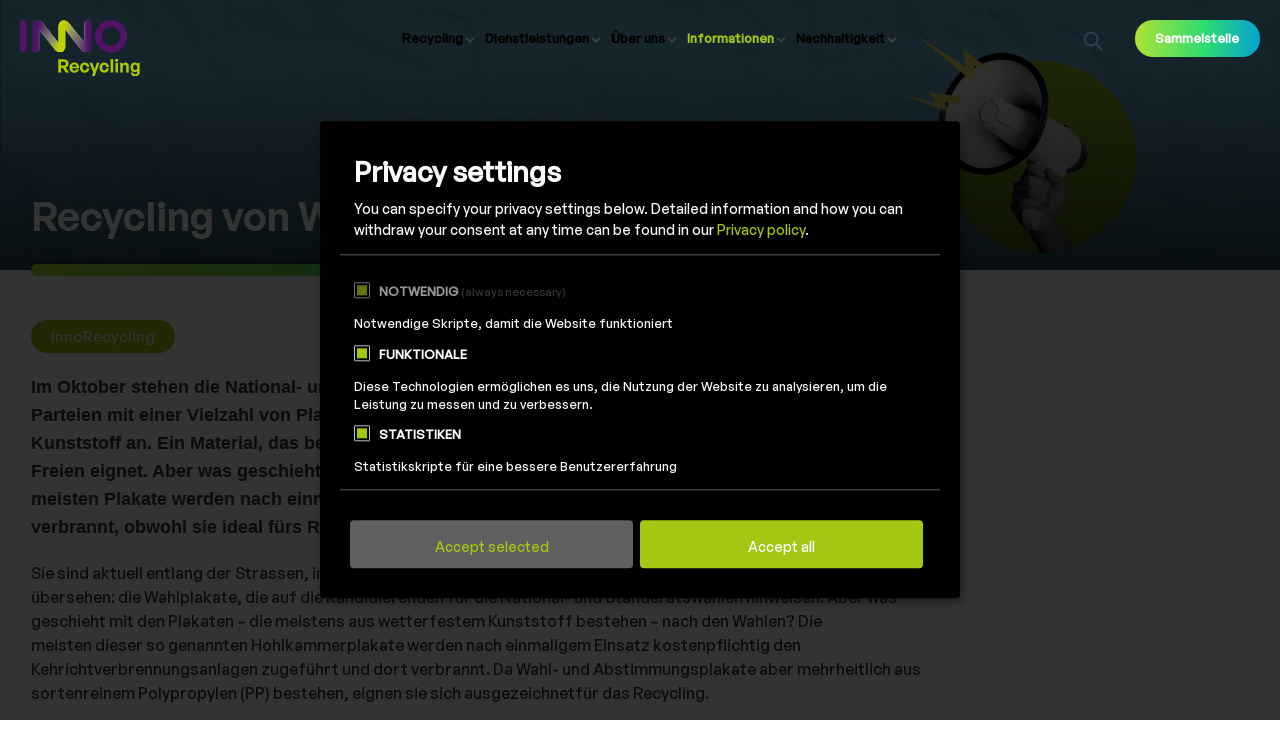

--- FILE ---
content_type: text/html; charset=utf-8
request_url: https://www.innorecycling.ch/fr/informationen/news/detail/recycling-von-wahl-und-abstimmungsplakaten-lanciert-1
body_size: 8669
content:
<!DOCTYPE html>
<html lang="fr-FR">
<head><base href="https://www.innorecycling.ch/">
    <meta charset="utf-8">

<!-- 
	/////////////////////////////////////////////////
	/                                               /
	/  Realisierung: swisspim AG                    /
	/  Kontakt: www.swiss-pim.ch                    /
	/                                               /
	/////////////////////////////////////////////////

	This website is powered by TYPO3 - inspiring people to share!
	TYPO3 is a free open source Content Management Framework initially created by Kasper Skaarhoj and licensed under GNU/GPL.
	TYPO3 is copyright 1998-2025 of Kasper Skaarhoj. Extensions are copyright of their respective owners.
	Information and contribution at https://typo3.org/
-->


<title>Recycling von Wahl- und Abstimmungsplakaten</title>
<meta http-equiv="x-ua-compatible" content="IE=edge">
<meta name="generator" content="TYPO3 CMS">
<meta name="description" content="In Kürze stehen wieder Wahlen und und Abstimmungen an. Dafür werben viele Kandidierende und Parteien mit einer Vielzahl von Plakaten. Die meisten dieser Plakate&amp;hellip;">
<meta name="keywords" content="InnoRecycling AG keywords">
<meta name="robots" content="index, follow">
<meta name="viewport" content="width=device-width, maximum-scale=1.0, minimum-scale=1.0,
    initial-scale=1.0">
<meta name="author" content="Deepscreen">
<meta property="og:title" content="Recycling von Wahl- und Abstimmungsplakaten  ">
<meta property="og:description" content="In Kürze stehen wieder Wahlen und und Abstimmungen an. Dafür werben viele Kandidierende und Parteien mit einer Vielzahl von Plakaten. Die meisten dieser Plakate&amp;hellip;">
<meta name="twitter:card" content="summary">
<meta name="dc.title" content="Recycling von Wahl- und Abstimmungsplakaten  ">
<meta name="title" content="Recycling von Wahl- und Abstimmungsplakaten  ">
<meta name="dc.description" content="In Kürze stehen wieder Wahlen und und Abstimmungen an. Dafür werben viele Kandidierende und Parteien mit einer Vielzahl von Plakaten. Die meisten dieser Plakate&amp;hellip;">
<meta name="source" content="https://www.innorecycling.ch/fr/informationen/news/detail/recycling-von-wahl-und-abstimmungsplakaten-lanciert-1">
<meta name="dc.source" content="https://www.innorecycling.ch/fr/informationen/news/detail/recycling-von-wahl-und-abstimmungsplakaten-lanciert-1">
<meta name="og.source" content="https://www.innorecycling.ch/fr/informationen/news/detail/recycling-von-wahl-und-abstimmungsplakaten-lanciert-1">
<meta name="googlebot" content="index, follow">
<meta name="msapplication-config" content="fileadmin/deepscreen_core/Public/images/favicon/innorecycling/browserconfig.xml">
<meta name="theme-color" content="#ffffff">
<meta name="language" content="de">


<link rel="stylesheet" href="/typo3temp/assets/compressed/e3e08e143739d6237d0a0ea71093bd71-8eeae1c453d34e4933969ab86cd805d6.css?1758711925" media="all">
<link rel="stylesheet" href="/typo3temp/assets/compressed/style-184f5e92738848d86fee4652472454f9.css?1759132304" media="all">
<link rel="stylesheet" href="/typo3temp/assets/compressed/normalize-a393f294ac749cb1e36eda885747c00a.css?1758541626" media="all">
<link rel="stylesheet" href="/typo3temp/assets/compressed/stacktable-be7292a3897f665686dcdae42cf2c3a7.css?1758541626" media="all">
<link rel="stylesheet" href="/typo3temp/assets/compressed/select2-d016851aab088feb06b7bc300fb04f17.css?1758541626" media="all">
<link rel="stylesheet" href="/typo3temp/assets/compressed/jquery-ui-c5535bdce6c137860bb83be11fece2f4.css?1758541626" media="all">
<link rel="stylesheet" href="/typo3temp/assets/compressed/flexslider-87d28a21b6dbf0d53e0bc226d40bbfc7.css?1758541626" media="all">
<link rel="stylesheet" href="/typo3temp/assets/compressed/print-6ed18305208a79cd823e6c3cf8973def.css?1758541626" media="print">
<link rel="stylesheet" href="/typo3temp/assets/compressed/style-recycling_051e6e31852da903a51c3b9b86f993c2-3ce721c9210aad5014c6dcd02b703fc4.css?1761571555" media="all">




<script>
			const storageName = 'klaro';
				const translatedButtonTextCookieSettings = 'Customize privacy settings';
				const cookieSettingsImgPathDefault = '/typo3conf/ext/we_cookie_consent/Resources/Public/Icons/icon_cookie_settings.svg';
				const cookieSettingsImgPathHover = '/typo3conf/ext/we_cookie_consent/Resources/Public/Icons/icon_cookie_settings-hover.svg';
				const cookieIconPermanentlyAvailable = '0';
				const cookieExpiresAfterDays = 365;
				let allServiceSettings = [];
				let consenTypeObj = {};
				let serviceSetting = {};
				let serviceName = {};
				let serviceIsTypeOfConsentMode = false;
		</script>

<!-- Google Tag Manager -->
<script type="opt-in" data-type="text/javascript" data-name="other-4">(function(w,d,s,l,i){w[l]=w[l]||[];w[l].push({'gtm.start':
new Date().getTime(),event:'gtm.js'});var f=d.getElementsByTagName(s)[0],
j=d.createElement(s),dl=l!='dataLayer'?'&l='+l:'';j.async=true;j.src=
'https://www.googletagmanager.com/gtm.js?id='+i+dl;f.parentNode.insertBefore(j,f);
})(window,document,'script','dataLayer','GTM-WGKZNS7');</script>
<!-- End Google Tag Manager -->
<script type="opt-in" data-type="text/javascript" data-name="other-4" async data-src="https://www.googletagmanager.com/gtag/js?id=G-L2X2J4VJ3X"></script>
<script type="opt-in" data-type="text/javascript" data-name="other-4">
  window.dataLayer = window.dataLayer || [];
  function gtag(){dataLayer.push(arguments);}
  gtag('js', new Date());

gtag('consent', 'default', {
    'ad_storage': 'denied',  
    'analytics_storage': 'denied', 
    'functionality_storage': 'denied', 
    'security_storage': 'granted' 
  });
 

  gtag('config', 'G-1W33TMP8M0', {
    'anonymize_ip': true, 
    'allow_google_signals': false
  });
 

  gtag('consent', 'update', {
    'ad_storage': 'granted',
    'analytics_storage': 'granted',
    'functionality_storage': 'granted',
    'security_storage': 'granted'
  });
</script>
    

		
	
			<script type="text/javascript" src="https://platform-api.sharethis.com/js/sharethis.js#property=632acaeea6e5460012468aab&product=inline-share-buttons" async="async"></script>
<link rel="apple-touch-icon" href="fileadmin/deepscreen_core/Public/images/favicon/innorecycling//apple-touch-icon.png">
<link rel="icon"  href="fileadmin/deepscreen_core/Public/images/favicon/innorecycling//favicon-32x32.png" sizes="32x32">
<link rel="icon"  href="fileadmin/deepscreen_core/Public/images/favicon/innorecycling//favicon-16x16.png" sizes="16x16">
<link rel="manifest"  href="fileadmin/deepscreen_core/Public/images/favicon/innorecycling//manifest.json">
<link rel="mask-icon"  href="fileadmin/deepscreen_core/Public/images/favicon/innorecycling//safari-pinned-tab.svg">
<link rel="shortcut icon"  href="fileadmin/deepscreen_core/Public/images/favicon/innorecycling//favicon.ico">
<link rel="icon" href="fileadmin/deepscreen_core/Public/images/favicon/innorecycling/Inoorecycling-logonew-favicon.svg" type="image/svg+xml"><link rel="icon" href="/fileadmin/deepscreen_core/Public/images/favicon/innorecycling/Inoorecycling-logonew-favicon.svg"  sizes="32x32"><link rel="icon" href="/fileadmin/deepscreen_core/Public/images/favicon/innorecycling/Inoorecycling-logonew-favicon.svg" sizes="512x512"><link rel="apple-touch-icon" href="/fileadmin/deepscreen_core/Public/images/favicon/innorecycling/Inoorecycling-logonew-favicon.svg" sizes="180x180"><link rel="mask-icon" href="fileadmin/deepscreen_core/Public/images/favicon/innorecycling/Inoorecycling-logonew-favicon.svg" colour="">
<link rel="canonical" href="https://www.innorecycling.ch/fr/informationen/news/detail/recycling-von-wahl-und-abstimmungsplakaten-lanciert-1">

<link rel="alternate" hreflang="de-de" href="https://www.innorecycling.ch/news/detail/recycling-von-wahl-und-abstimmungsplakaten-lanciert-1">
<link rel="alternate" hreflang="fr-FR" href="https://www.innorecycling.ch/fr/informationen/news/detail/recycling-von-wahl-und-abstimmungsplakaten-lanciert-1">
<link rel="alternate" hreflang="it-IT" href="https://www.innorecycling.ch/it/informationen/news/detail/recycling-von-wahl-und-abstimmungsplakaten-lanciert-1">
<link rel="alternate" hreflang="en-US" href="https://www.innorecycling.ch/en/informationen/news/detail/recycling-von-wahl-und-abstimmungsplakaten-lanciert-1">
<link rel="alternate" hreflang="x-default" href="https://www.innorecycling.ch/news/detail/recycling-von-wahl-und-abstimmungsplakaten-lanciert-1">
</head>
<body class="news-single-page">

<!--[if lt IE 9]>
<div class="ie-message">
    <h4 class="red">Your Browser Is Not Supported!</h4><br />
    <p>Please upgrade to <a href='https://www.google.com/chrome/browser/desktop/index.html'>Chrome</a>, <a href='http://getfirefox.com'>FireFox</a>, <a href='http://www.opera.com/download/'>Opera</a>. Thank You</p>
</div>
<![endif]-->



<header>
    <div class="row">
        <div class="col-xs-2 align-custom">
            <div class="logo">
                <a href="/fr/"><img src="/fileadmin/deepscreen_core/Public/images/Inoorecycling-logonew.svg" width="229" height="47"   alt="" ></a>
            </div>

        </div>
        <div class="col-xs-10 align-custom">
            <div class="row">
                <div class="col-xs-12 align-middle align-center">
                    <div class="horizontal">

                        <nav class="navigation-wrap">
                            <ul class="main"><li class =" sub vertical"><a href="/fr/recycling/kunststoffe">Recycling</a><ul><li class ="first"><a href="/fr/recycling/kunststoffe">Kunststoffe</a></li><li><a href="/fr/recycling/stoffkreislauf">Stoffkreislauf</a></li><li><a href="/fr/recycling/vom-regal-ins-regal">"Vom Regal ins Regal"</a></li><li><a href="/fr/recycling/mahlbetrieb">Mahlbetrieb</a></li><li class ="last"><a href="/fr/recycling/weitere-wertstoffe">Weitere Wertstoffe</a></li></ul></li><li class="sub vertical" ><a href="/fr/dienstleistungen">Dienstleistungen</a><ul><li class ="first"><a href="/fr/dienstleistungen/particulier">Particulier</a></li><li><a href="/fr/entsorgungsdienstleistungen/kleingewerbe">Kleingewerbe</a></li><li><a href="/fr/entsorgungsdienstleistungen/industrie">Industrie</a></li><li><a href="/fr/entsorgungsdienstleistungen/recyclingunternehmen/entsorger">Recyclingunternehmen/Entsorger</a></li><li class ="last"><a href="/fr/entsorgungsdienstleistungen/landwirtschaft">Landwirtschaft</a></li></ul></li><li class="sub vertical" ><a href="/fr/innorecycling-ag/innorecycling-ag">Über uns</a><ul><li class ="first"><a href="/fr/innorecycling-ag/innorecycling-ag">InnoRecycling AG</a></li><li><a href="/fr/innorecycling-ag/innogruppe-/-werte">InnoGruppe / Werte</a></li><li><a href="/fr/ueber-uns/ansprechpartner">Ansprechpartner</a></li><li><a href="https://www.innoway.ch/fr/ueber-uns/karriere">Karriere und Ausbildung</a></li><li class ="last"><a href="/fr/ueber-uns/alle-referenzen">Alle Referenzen</a></li></ul></li><li class = "active sub vertical"><a href="/fr/informationen/informationsmaterial">Informationen</a><ul><li class ="first"><a href="/fr/informationen/informationsmaterial">Informationsmaterial</a></li><li class="active"><a href="/fr/informationen/news">News</a></li><li><a href="/fr/ueber-uns/offnungszeiten-/-anfahrt">Offnungszeiten / Anfahrt</a></li><li><a href="/fr/innorecycling-ag/betriebsbesichtigung">Betriebsbesichtigung</a></li><li class ="last"><a href="/fr/informationen/fragen-und-antworten">Fragen und Antworten</a></li></ul></li><li class = "last sub vertical"><a href="https://www.innoway.ch/fr/nachhaltigkeit">Nachhaltigkeit</a><ul><li class ="first"><a href="https://www.innoway.ch/fr/nachhaltigkeit/co2-einsparungen">Einsparungen/Energieziele</a></li><li><a href="https://www.innoway.ch/fr/nachhaltigkeit/erneuerbare-energien">Elektro</a></li><li><a href="https://www.innoway.ch/fr/nachhaltigkeit/plakaterecycling">Plakaterecycling</a></li><li class ="last"><a href="/fr/nachhaltigkeit/iso">ISO</a></li></ul></li></ul>
                            <div class="contact-btn-wrap mobile-contact">
                                <a href="/fr/dienstleistungen/particulier" class="btn">
                                    Sammelstelle
                                </a>
                            </div>
                        </nav>

                    </div>
                    <div class="menu-wrapper">
                        <div class="search">
                            
                            <form method="get" id="form_kesearch_pi1" name="form_kesearch_pi1"
                                  action="/fr/suche">
                                <div class="search-wrap">
                                    <input type="hidden" name="id" value="773">
                                    <input id="kesearchpagenumber" type="hidden" name="tx_kesearch_pi1[page]"
                                           value="1">
                                    <input id="resetFilters" type="hidden" name="tx_kesearch_pi1[resetFilters]"
                                           value="0">
                                    <input id="sortByField" type="hidden" name="tx_kesearch_pi1[sortByField]"
                                           value="">
                                    <input id="sortByDir" type="hidden" name="tx_kesearch_pi1[sortByDir]" value="">
                                    <input type="search" name="tx_kesearch_pi1[sword]" value=""
                                           placeholder="Search">
                                </div>
                            </form>
                            <span class="icon-search"></span>
                        </div>
                        <div class="finder-and-language">
                            <div class="lang vertical first">
                                <div class="current-lang">
                                    <span class="laguage-icon"></span>
                                    <span class="lang-c">Fr</span>
                                    <span class="icon-down"></span>
                                </div>
                                <ul><li><a href="/news/detail/recycling-von-wahl-und-abstimmungsplakaten-lanciert-1">De</a></li><li class="act"><a href="/fr/informationen/news/detail/recycling-von-wahl-und-abstimmungsplakaten-lanciert-1">Fr</a></li><li><a href="/it/informationen/news/detail/recycling-von-wahl-und-abstimmungsplakaten-lanciert-1">It</a></li><li><a href="/en/informationen/news/detail/recycling-von-wahl-und-abstimmungsplakaten-lanciert-1">En</a></li></ul>
                            </div>
                        </div>
                        
                        <div class="contact-btn-wrap desktop-contact">

                            <a href="/fr/dienstleistungen/particulier" class="btn">
                                Sammelstelle
                            </a>
                        </div>
                        
                        <div class="menu-btn">
                            <span></span>
                            <span></span>
                            <span></span>
                        </div>
                    </div>
                </div>
            </div>
        </div>
    </div>
</header>



    
            

<div id="c470" class="default"><div class="news"><div class="article" itemscope="itemscope" itemtype="http://schema.org/Article"><div class="detail-item green-box"><section class="container-top"><div class="top-image"><img title="ALT_NEWS" alt="Recycling von Wahl- und Abstimmungsplakaten" loading="lazy" src="/fileadmin/_processed_/b/4/csm_Header_News_e53a0bb8d9.webp" width="2560" height="540" /><div class="title-wrap"><div class="row container"><div class="col-xs-12"><div class="title-bg"><h1>Recycling von Wahl- und Abstimmungsplakaten</h1></div></div></div></div></div></section><section class="grey-section"><div class="container row"><div class="col-xs-12"><div class="top-text-mask"><div class="content-top"><div class="platform-wrap-box green-box">
                                InnoRecycling
                            </div><p><span style="font-size:18px"><span style="font-family:Arial,Helvetica,sans-serif"><strong>Im Oktober stehen die National- und Ständeratswahlen an. Dafür werben viele Kandidierende und Parteien mit einer Vielzahl von Plakaten. Die meisten dieser Plakate bestehen aus sortenreinem Kunststoff an. Ein Material, das besonders witterungsbeständig ist und sich gut für die Werbung im Freien eignet. Aber was geschieht mit den Werbemitteln nach den Wahlen und Abstimmungen? Die meisten Plakate werden nach einmaligem Einsatz den Kehrichtverbrennungs-Anlagen zugeführt und verbrannt, obwohl sie ideal fürs Recycling wären. Diese Chance wollen wir nutzen!</strong></span></span></p><p><span style="font-size:16px">Sie sind&nbsp;aktuell&nbsp;entlang der Strassen, in Pärken und&nbsp;an gut frequentierten&nbsp;Stellen&nbsp;in Dörfern und Städten&nbsp;kaum zu übersehen:&nbsp;die Wahlplakate, die auf&nbsp;die Kandidierenden&nbsp;für die National- und Ständeratswahlen&nbsp;hinweisen.&nbsp;Aber was geschieht mit den Plakaten – die meistens&nbsp;aus&nbsp;wetterfestem&nbsp;Kunststoff bestehen – nach&nbsp;den Wahlen? Die meisten&nbsp;dieser so genannten Hohlkammerplakate&nbsp;werden nach einmaligem Einsatz&nbsp;kostenpflichtig den Kehrichtverbrennungsanlagen&nbsp;zugeführt und&nbsp;dort&nbsp;verbrannt. Da Wahl- und Abstimmungsplakate aber mehrheitlich aus sortenreinem Polypropylen (PP) bestehen, eignen sie sich&nbsp;ausgezeichnetfür das&nbsp;Recycling.&nbsp;</span></p><p><strong><span style="font-size:16px">48 Sammelstellen in der ganzen Schweiz</span></strong><br><span style="font-size:16px">Wir, die InnoRecycling AG und unsere Schwesterfirma InnoPlastics AG&nbsp;haben uns seit Jahrzehnten einen Namen im Bereich Sammlung, Handel und&nbsp;Recycling von Kunststoffen&nbsp;gemacht.&nbsp;Mit der neusten&nbsp;Initiative&nbsp;möchten wir die&nbsp;für Wahlen und Abstimmungen produzierten Wahlplakate aus Polypropylen dem Recycling zuführen. Dafür wurde&nbsp;das&nbsp;Netzwerk von Sammelpartnern&nbsp;in der ganzen Schweiz aktiviert. So können&nbsp;nach&nbsp;dem Wahlwochenende vom&nbsp;21./22. Oktober 2023&nbsp;Plakate aus Kunststoff kostenlos an 48 Sammelstellen in der&nbsp;ganzen&nbsp;Schweiz abgegeben werden.&nbsp;Mit diesem&nbsp;neuen Angebot wird dafür gesorgt, dass die Plakate im Schweizer&nbsp;Stoffkreislauf bleiben und wiederverwertet werden.</span></p><p>&nbsp;</p><p><strong><span style="font-size:16px">Von der Wahlwerbung zum Recyclingprodukt&nbsp;</span></strong><br><span style="font-size:16px">Das&nbsp;Rückgabesystem ist einfach aufgebaut. Die&nbsp;Kandidierenden oder ihre Helferinnen und Helfermüssen&nbsp;die&nbsp;Wahlplakate aus Kunstsoff&nbsp;lediglich von Fremdmaterial wie Kabelbindern, Klebstreifen oder Schnüren&nbsp;befreien. Nach der&nbsp;kostenlosen&nbsp;Abgabe&nbsp;an einem der 48 Sammelpunkte&nbsp;werden die&nbsp;Plakate&nbsp;von den Sammelpartnern&nbsp;ins&nbsp;Werk nach Eschlikon TG gebracht, wo sie von der InnoPlastics AG recycelt und zu Regranulat verarbeitet werden. Aus diesem Regranulat entstehen dann wieder neue Produkte.&nbsp;</span></p><p><span style="font-size:16px">Nun sind die Politikerinnen und Politiker, ihre Wahlteams und&nbsp;ihre&nbsp;Parteien gefordert,&nbsp;die&nbsp;vielfach&nbsp;auf Themen wie&nbsp;Ökologie und&nbsp;Nachhaltigkeit&nbsp;aufgebauten&nbsp;Wahlversprechen einzulösen und&nbsp;gleich nach dem Wahlwochenende mit der&nbsp;Umsetzung&nbsp;der Aktion&nbsp;Plakaterecycling zu starten.&nbsp;</span></p><p>&nbsp;</p><p><span style="font-size:16px"><a href="https://www.innoway.ch/fr/nachhaltigkeit/plakaterecycling" target="_blank" class="btn">Mehr zum Projekt und zum&nbsp;Sammelstellennetz</a></span></p></div></div></div></div></section><section class="container-middle news-single"><!-- content elements --><div id="c2178" class="default"><div class="above-image align-center"><div class="ce-gallery" data-ce-columns="1" data-ce-images="1"><div class="ce-outer"><div class="ce-inner"><div class="ce-row"><div class="ce-column"><img class="image-embed-item" src="/fileadmin/user_upload/News/20231013_Bild_MM_Plakaterecycling_InnoGruppe.jpg" width="1274" height="895" alt="" /></div></div></div></div></div></div></div><div class="container row back-button"><div class="col-xs-12 "><a class="btn back" href="https://www.sammelsack.ch/fr/informations/nouvelles"><span class="icon-right"></span>
                    Back
                </a></div></div></section></div></div></div></div>



        


<footer class="pagefooter">
    <div class="row container">
        <div class="col-xs-12">
            <div class="footer-top">
                <div class=" row align-center">
                    
                        <div class="col-sm-4 col-xs-12">
                            <div class="footer-part">
                                
<div id="c1986" class="default"><h3>Kurzlinks</h3><ul><li><a href="/fr/dienstleistungen">Dienstleistungen</a></li><li><a href="/fr/entsorgungsdienstleistungen/landwirtschaft">ERDE Schweiz</a></li><li><a href="/fr/innorecycling-ag/innorecycling-ag">Über uns</a></li><li><a href="https://www.sammelsack.ch/fr/" target="_blank">Sammelsack</a></li><li><a href="https://www.innoplastics.ch/fr/" target="_blank">InnoPlastics AG</a></li><li><a href="https://www.plasticrecycler.ch/" target="_blank" rel="noreferrer">Verein Schweizer Plastic Recycler</a></li></ul></div>


                            </div>
                        </div>
                    
                    
                        <div class="col-sm-4  col-xs-12">
                            <div class="footer-part">
                                
<div id="c1991" class="default"><h3>Öffnungszeiten</h3><p><strong>Einwurf-Sammelstelle</strong><br> Montag bis Freitag<br> 06.00 – 22.00 Uhr<br> Samstag<br> 06.00 – 17.00 Uhr</p><p><strong>Werkhof</strong><br> Montag bis Donnerstag&nbsp;<br> 07.00 – 12.00 Uhr / 13.15 – 17.00 Uhr<br> Freitag<br> 07.00&nbsp;– 12.00 Uhr / 13.15 – 16.00 Uhr<br> Samstag<br> 08.00 – 12.00 Uhr</p></div>


                            </div>
                        </div>
                    
                    
                        <div class="col-sm-4  col-xs-12 copy">
                            <div class="footer-part">
                                
<div id="c321" class="default"><h3>Kontakt</h3><p>InnoRecycling AG<br> Hörnlistrasse 1<br> CH-8360 Eschlikon</p><p><a href="tel:+41715525600">+41 71 552 56 00</a><br><a href="#" data-mailto-token="kygjrm8gldmYgllmpcawajgle,af" data-mailto-vector="-2">info<span class="icon-at"></span>innorecycling.ch</a></p></div>


    <div class="social-media-wrapper">
        
            <div class="social-item">
                
                        
                            
                                <a href="https://ch.linkedin.com/company/innorecycling-ag" target="_blank" rel="noreferrer">
                                    
                                            <img src="/fileadmin/user_upload/dev/linkedin-icon.svg" width="28" height="28" alt="" />
                                        
                                </a>
                            
                        
                    
            </div>
        
            <div class="social-item">
                
                        
                            
                                <a href="https://www.facebook.com/InnoRecycling.ch" target="_blank" rel="noreferrer">
                                    
                                            <img src="/fileadmin/user_upload/dev/facebook-icon.svg" width="14" height="28" alt="" />
                                        
                                </a>
                            
                        
                    
            </div>
        
    </div>


                            </div>
                        </div>
                    
                </div>
            </div>
            <div class="footer-bottom">
                <div class=" row align-center">
                    <div class="col-xs-6">
                        <p>
                             © 2025 InnoRecycling AG. All rights reserved.
                        </p>
                    </div>
                    <div class="col-xs-6 align-right">
                        
<div id="c320" class="default"><ul><li><a href="/fr/impressum" title="Impressum"><span>Impressum</span></a></li><li><a href="/fr/datenschutzerklaerung" title="Datenschutzerklärung"><span>Datenschutzerklärung</span></a></li></ul></div>


                    </div>
                </div>
            </div>
        </div>
    </div>
    <div class="loader-wrapper">
        <div class="loader">
            <div class="diamond"></div>
            <div class="diamond"></div>
            <div class="diamond"></div>
        </div>
    </div>
</footer>


<div class="tx-we-cookie-consent">
    
</div>

<script src="fileadmin/deepscreen_core/Public/scripts/js/jquery-1.11.min.js?1572528097"></script>
<script src="fileadmin/deepscreen_core/Public/scripts/js/jquery-ui.min.js?1572528097"></script>
<script src="/typo3temp/assets/compressed/TweenMax.min-039bf360314313d9b3ad3b99383b9ac4.js?1758541626"></script>
<script src="/typo3temp/assets/compressed/CSSRulePlugin.min-67bdbc7bdd38ce004db896f8fa96ce66.js?1758541626"></script>
<script src="/typo3temp/assets/compressed/select2.min-0f67de1288fca97574e437eaed44ba54.js?1758541626"></script>
<script src="/typo3temp/assets/compressed/custom.file.upload-ddd6dea8f2dc85b0b4fba77e9304a743.js?1758541626"></script>
<script src="/typo3temp/assets/compressed/jquery.flexslider-min-b98e4a64978b6b3883d68d218de0a1a1.js?1758541626"></script>
<script src="/typo3temp/assets/compressed/stacktable.min-c817924227a7fd5f40fb81bd3500267c.js?1758541626"></script>
<script src="/typo3temp/assets/compressed/jquery.validate.min-254c46e2e21c4ed4c404e22459530bd4.js?1758541626"></script>
<script src="/typo3temp/assets/compressed/messages_de-5c4d23bf5648983411dc9a6506f8d0c9.js?1758541626"></script>
<script src="/typo3temp/assets/compressed/jquery.waypoints.min-5206fbd052291b396df4a9d4e81490ed.js?1758541626"></script>
<script src="/typo3temp/assets/compressed/jquery.counterup.min-eb16566e4a85b8b1d40c8c2b16724468.js?1758541626"></script>
<script src="/typo3temp/assets/compressed/jquery.swipebox.min-46ccbb6a936fa5e2d35facdc1d89a4ea.js?1758541626"></script>
<script src="/typo3temp/assets/compressed/jquery.stellar-dab8a17ea9586ff656ad02ec8cff9a74.js?1758541626"></script>
<script src="/typo3temp/assets/compressed/scrollreveal-d5e8ccba420e6a0393ec0e1c53502416.js?1758541626"></script>
<script src="/typo3temp/assets/compressed/main-44f671f1f0045504ddcea415e448ad26.js?1758541626"></script>
<script src="/typo3temp/assets/compressed/custom-bf4a0a41f1e81010b4e2af43cdc4dab3.js?1758541626"></script>
<script src="/typo3temp/assets/compressed/Form.min-3c26697e88cf8198ecc3d6e317613015.js?1758541626" defer="defer"></script>
<script src="/typo3temp/assets/compressed/ConsentController-8f993d42cea42a11c605bf212fc63f75.js?1759129412"></script>
<script src="/typo3temp/assets/compressed/ConsentCookieSettings-b0dd4862549b114de6bd67ec6b260299.js?1759129412"></script>
<script async="async" src="/typo3temp/assets/js/7f6f4007061a3385249e7e32f51dfafe.js?1758541625"></script>

<script type="text/javascript">var klaroConfig = {
    "acceptAll": true,
    "additionalClass": "",
    "cookieDomain": "",
    "cookieExpiresAfterDays": "365",
    "default": false,
    "elementID": "klaro",
    "groupByPurpose": false,
    "hideDeclineAll": true,
    "hideLearnMore": true,
    "htmlTexts": true,
    "lang": "en",
    "mustConsent": true,
    "poweredBy": "https://www.deepscreen.ch/",
    "privacyPolicy": "",
    "storageMethod": "cookie",
    "storageName": "klaro",
    "stylePrefix": "klaro we_cookie_consent notice--center-floated",
    "testing": false,
    "consentMode": false,
    "consentModev2": false,
    "translations": {
        "en": {
            "consentModal": {
                "title": "Privacy settings",
                "description": "You can specify your privacy settings below."
            },
            "privacyPolicy": {
                "text": "Detailed information and how you can withdraw your consent at any time can be found in our {privacyPolicy}.",
                "name": "Privacy policy"
            },
            "consentNotice": {
                "description": "We use cookies to personalize content and ads, to provide social media features, and to analyze traffic to our website. We also share information about your use of our website with our social media, advertising and analytics partners. Our partners may combine this information with other information that you have provided to them or that they have collected as part of your use of the services. Further information in the <a href=\"\">Privacy policy</a>.",
                "changeDescription": "Since your last visit there have been changes to the privacy settings. Please update your settings.",
                "learnMore": "Edit settings"
            },
            "contextualConsent": {
                "acceptOnce": "Yes",
                "acceptAlways": "Always",
                "description": "Do you want to load external content supplied by {title}?"
            },
            "service": {
                "disableAll": {
                    "title": "Accept all",
                    "description": "You have the right to revoke your consent at any time, either individually or in its entirety. If consents to data processing are revoked, the data that were legally collected up to the revocation can still be processed by the provider."
                },
                "optOut": {
                    "title": "(Opt-Out)",
                    "description": "This application is loaded by default (but you can disable it)"
                },
                "required": {
                    "title": "(always necessary)",
                    "description": "This application is always required"
                },
                "purpose": "Purpose",
                "purposes": "Purposes"
            },
            "purposes": {
                "unknown": "Not assigned"
            },
            "ok": "Accept",
            "save": "Save settings",
            "acceptAll": "Accept all",
            "acceptSelected": "Accept selected",
            "decline": "Reject",
            "close": "Close",
            "openConsent": "Customize privacy settings",
            "poweredBy": "Provided by websedit"
        }
    },
    "services": []
}</script><script type="text/javascript">
    klaroConfig.services.push({
    		name: 'other-7',
    title: 'NOTWENDIG',
    description: '<p>Notwendige Skripte, damit die Website funktioniert</p>',
    default: true,
    defaultIfNoConsent: true,
    required: true,
    optOut: false,
    translations: {'en':{'title':'NOTWENDIG'}}, 
    purposes: ['unknown'],
        cookies: [],
        callback: ConsentApp.consentChanged,
        ownCallback:'',
        gtm:{trigger:'',variable:''}
    });
</script><script type="text/javascript">
    klaroConfig.services.push({
    		name: 'youtube',
    title: 'FUNKTIONALE',
    description: '<p>Diese Technologien ermöglichen es uns, die Nutzung der Website zu analysieren, um die Leistung zu messen und zu verbessern.</p>',
    default: true,
    defaultIfNoConsent: true,
    required: false,
    optOut: false,
    translations: {'en':{'title':'FUNKTIONALE'}}, 
    purposes: ['unknown'],
        cookies: [],
        callback: ConsentApp.consentChanged,
        ownCallback:'',
        gtm:{trigger:'',variable:''}
    });
</script><script type="text/javascript">
    klaroConfig.services.push({
    		name: 'other-4',
    title: 'STATISTIKEN',
    description: '<p>Statistikskripte für eine bessere Benutzererfahrung</p>',
    default: true,
    defaultIfNoConsent: true,
    required: false,
    optOut: false,
    translations: {'en':{'title':'STATISTIKEN'}}, 
    purposes: ['unknown'],
        cookies: [['Google Tag Manager', '/', ''], ['Gtag', '/', ''], ['Google Maps', '/', '']],
        callback: ConsentApp.consentChanged,
        ownCallback:'',
        gtm:{trigger:'',variable:''}
    });
</script><script type="text/javascript" src="/typo3conf/ext/we_cookie_consent/Resources/Public/Library/klaro/klaro.js?1759129405"></script>
</body>
</html>

--- FILE ---
content_type: text/css; charset=utf-8
request_url: https://www.innorecycling.ch/typo3temp/assets/compressed/style-recycling_051e6e31852da903a51c3b9b86f993c2-3ce721c9210aad5014c6dcd02b703fc4.css?1761571555
body_size: 30220
content:
html{font-family:sans-serif;-ms-text-size-adjust:100%;-webkit-text-size-adjust:100%}body{margin:0}article,aside,details,figcaption,figure,footer,header,main,menu,nav,section,summary{display:block}audio,canvas,progress,video{display:inline-block;vertical-align:baseline}b,strong{font-weight:bold}dfn{font-style:italic}mark{background:#ff0;color:#000}sub,sup{font-size:75%;line-height:0;position:relative;vertical-align:baseline}sup{top:-0.5em}sub{bottom:-0.25em}img{border:0}svg:not(:root){overflow:hidden}hr{-webkit-box-sizing:content-box;-moz-box-sizing:content-box;box-sizing:content-box;height:0}pre{overflow:auto}button,html input[type=button],input[type=reset],input[type=submit]{-webkit-appearance:button;cursor:pointer}button[disabled],html input[disabled]{cursor:default}button::-moz-focus-inner,input::-moz-focus-inner{border:0;padding:0}input{line-height:normal}input[type=checkbox],input [type=radio]{-webkit-box-sizing:border-box;-moz-box-sizing:border-box;box-sizing:border-box;padding:0}input[type=number]::-webkit-inner-spin-button,input input[type=number]::-webkit-outer-spin-button{height:auto}input[type=search]{-webkit-appearance:textfield;-webkit-box-sizing:content-box;-moz-box-sizing:content-box;box-sizing:content-box}input[type=search]::-webkit-search-cancel-button,input input[type=search]::-webkit-search-decoration{-webkit-appearance:none}textarea{overflow:auto}table{border-collapse:collapse;border-spacing:0}td,th{padding:0}*,*:before,*:after{-webkit-box-sizing:border-box;-moz-box-sizing:border-box;box-sizing:border-box}input,button,select,textarea{font-family:inherit;font-size:inherit;line-height:inherit}figure{margin:0}img{vertical-align:middle}hr{margin-top:20px;margin-bottom:20px;border:0;border-top:1px solid #bfbfbf}.row{letter-spacing:-0.32em;margin-left:auto;margin-right:auto;text-align:left;display:block}.row.align-center{text-align:center}.row.align-right{text-align:right}[class*=col-]{letter-spacing:normal;display:inline-block;padding-left:12px;padding-right:12px;position:relative;float:none;text-align:left;vertical-align:top;box-sizing:border-box}[class*=col-].align-baseline{vertical-align:baseline}[class*=col-] .row{margin:auto -12px;width:auto;max-width:initial}.col-xs-1{width:8.3333333333%}.col-xs-offset-1{margin-left:8.3333333333%}.col-xs-push-1{margin-right:8.3333333333%}.col-xs-2{width:16.6666666667%}.col-xs-offset-2{margin-left:16.6666666667%}.col-xs-push-2{margin-right:16.6666666667%}.col-xs-3{width:25%}.col-xs-offset-3{margin-left:25%}.col-xs-push-3{margin-right:25%}.col-xs-4{width:33.3333333333%}.col-xs-offset-4{margin-left:33.3333333333%}.col-xs-push-4{margin-right:33.3333333333%}.col-xs-5{width:41.6666666667%}.col-xs-offset-5{margin-left:41.6666666667%}.col-xs-push-5{margin-right:41.6666666667%}.col-xs-6{width:50%}.col-xs-offset-6{margin-left:50%}.col-xs-push-6{margin-right:50%}.col-xs-7{width:58.3333333333%}.col-xs-offset-7{margin-left:58.3333333333%}.col-xs-push-7{margin-right:58.3333333333%}.col-xs-8{width:66.6666666667%}.col-xs-offset-8{margin-left:66.6666666667%}.col-xs-push-8{margin-right:66.6666666667%}.col-xs-9{width:75%}.col-xs-offset-9{margin-left:75%}.col-xs-push-9{margin-right:75%}.col-xs-10{width:83.3333333333%}.col-xs-offset-10{margin-left:83.3333333333%}.col-xs-push-10{margin-right:83.3333333333%}.col-xs-11{width:91.6666666667%}.col-xs-offset-11{margin-left:91.6666666667%}.col-xs-push-11{margin-right:91.6666666667%}.col-xs-12{width:100%}.col-xs-offset-12{margin-left:100%}.col-xs-push-12{margin-right:100%}@media(min-width:480px){.col-ss-1{width:8.3333333333%}.col-ss-2{width:16.6666666667%}.col-ss-3{width:25%}.col-ss-4{width:33.3333333333%}.col-ss-5{width:41.6666666667%}.col-ss-6{width:50%}.col-ss-7{width:58.3333333333%}.col-ss-8{width:66.6666666667%}.col-ss-9{width:75%}.col-ss-10{width:83.3333333333%}.col-ss-11{width:91.6666666667%}.col-ss-12{width:100%}.col-ss-offset-0{margin-left:0%}.col-ss-offset-1{margin-left:8.3333333333%}.col-ss-offset-2{margin-left:16.6666666667%}.col-ss-offset-3{margin-left:25%}.col-ss-offset-4{margin-left:33.3333333333%}.col-ss-offset-5{margin-left:41.6666666667%}.col-ss-offset-6{margin-left:50%}.col-ss-offset-7{margin-left:58.3333333333%}.col-ss-offset-8{margin-left:66.6666666667%}.col-ss-offset-9{margin-left:75%}.col-ss-offset-10{margin-left:83.3333333333%}.col-ss-offset-11{margin-left:91.6666666667%}.col-ss-offset-12{margin-left:100%}.col-ss-push-0{margin-right:0%}.col-ss-push-1{margin-right:8.3333333333%}.col-ss-push-2{margin-right:16.6666666667%}.col-ss-push-3{margin-right:25%}.col-ss-push-4{margin-right:33.3333333333%}.col-ss-push-5{margin-right:41.6666666667%}.col-ss-push-6{margin-right:50%}.col-ss-push-7{margin-right:58.3333333333%}.col-ss-push-8{margin-right:66.6666666667%}.col-ss-push-9{margin-right:75%}.col-ss-push-10{margin-right:83.3333333333%}.col-ss-push-11{margin-right:91.6666666667%}.col-ss-push-12{margin-right:100%}.hide-ss{display:none !important}.show-ss{display:block !important}.nospace-ss{padding:0 !important}}@media(min-width:680px){.col-s-1{width:8.3333333333%}.col-s-2{width:16.6666666667%}.col-s-3{width:25%}.col-s-4{width:33.3333333333%}.col-s-5{width:41.6666666667%}.col-s-6{width:50%}.col-s-7{width:58.3333333333%}.col-s-8{width:66.6666666667%}.col-s-9{width:75%}.col-s-10{width:83.3333333333%}.col-s-11{width:91.6666666667%}.col-s-12{width:100%}.col-s-offset-0{margin-left:0%}.col-s-offset-1{margin-left:8.3333333333%}.col-s-offset-2{margin-left:16.6666666667%}.col-s-offset-3{margin-left:25%}.col-s-offset-4{margin-left:33.3333333333%}.col-s-offset-5{margin-left:41.6666666667%}.col-s-offset-6{margin-left:50%}.col-s-offset-7{margin-left:58.3333333333%}.col-s-offset-8{margin-left:66.6666666667%}.col-s-offset-9{margin-left:75%}.col-s-offset-10{margin-left:83.3333333333%}.col-s-offset-11{margin-left:91.6666666667%}.col-s-offset-12{margin-left:100%}.col-s-push-0{margin-right:0%}.col-s-push-1{margin-right:8.3333333333%}.col-s-push-2{margin-right:16.6666666667%}.col-s-push-3{margin-right:25%}.col-s-push-4{margin-right:33.3333333333%}.col-s-push-5{margin-right:41.6666666667%}.col-s-push-6{margin-right:50%}.col-s-push-7{margin-right:58.3333333333%}.col-s-push-8{margin-right:66.6666666667%}.col-s-push-9{margin-right:75%}.col-s-push-10{margin-right:83.3333333333%}.col-s-push-11{margin-right:91.6666666667%}.col-s-push-12{margin-right:100%}.hide-s{display:none !important}.show-s{display:block !important}.nospace-s{padding:0 !important}}@media(min-width:768px){.col-sm-1{width:8.3333333333%}.col-sm-2{width:16.6666666667%}.col-sm-3{width:25%}.col-sm-4{width:33.3333333333%}.col-sm-5{width:41.6666666667%}.col-sm-6{width:50%}.col-sm-7{width:58.3333333333%}.col-sm-8{width:66.6666666667%}.col-sm-9{width:75%}.col-sm-10{width:83.3333333333%}.col-sm-11{width:91.6666666667%}.col-sm-12{width:100%}.col-sm-offset-0{margin-left:0%}.col-sm-offset-1{margin-left:8.3333333333%}.col-sm-offset-2{margin-left:16.6666666667%}.col-sm-offset-3{margin-left:25%}.col-sm-offset-4{margin-left:33.3333333333%}.col-sm-offset-5{margin-left:41.6666666667%}.col-sm-offset-6{margin-left:50%}.col-sm-offset-7{margin-left:58.3333333333%}.col-sm-offset-8{margin-left:66.6666666667%}.col-sm-offset-9{margin-left:75%}.col-sm-offset-10{margin-left:83.3333333333%}.col-sm-offset-11{margin-left:91.6666666667%}.col-sm-offset-12{margin-left:100%}.col-sm-push-0{margin-right:0%}.col-sm-push-1{margin-right:8.3333333333%}.col-sm-push-2{margin-right:16.6666666667%}.col-sm-push-3{margin-right:25%}.col-sm-push-4{margin-right:33.3333333333%}.col-sm-push-5{margin-right:41.6666666667%}.col-sm-push-6{margin-right:50%}.col-sm-push-7{margin-right:58.3333333333%}.col-sm-push-8{margin-right:66.6666666667%}.col-sm-push-9{margin-right:75%}.col-sm-push-10{margin-right:83.3333333333%}.col-sm-push-11{margin-right:91.6666666667%}.col-sm-push-12{margin-right:100%}.hide-sm{display:none !important}.show-sm{display:block !important}.nospace-sm{padding:0 !important}}@media(min-width:992px){.col-md-1{width:8.3333333333%}.col-md-2{width:16.6666666667%}.col-md-3{width:25%}.col-md-4{width:33.3333333333%}.col-md-5{width:41.6666666667%}.col-md-6{width:50%}.col-md-7{width:58.3333333333%}.col-md-8{width:66.6666666667%}.col-md-9{width:75%}.col-md-10{width:83.3333333333%}.col-md-11{width:91.6666666667%}.col-md-12{width:100%}.col-md-offset-0{margin-left:0%}.col-md-offset-1{margin-left:8.3333333333%}.col-md-offset-2{margin-left:16.6666666667%}.col-md-offset-3{margin-left:25%}.col-md-offset-4{margin-left:33.3333333333%}.col-md-offset-5{margin-left:41.6666666667%}.col-md-offset-6{margin-left:50%}.col-md-offset-7{margin-left:58.3333333333%}.col-md-offset-8{margin-left:66.6666666667%}.col-md-offset-9{margin-left:75%}.col-md-offset-10{margin-left:83.3333333333%}.col-md-offset-11{margin-left:91.6666666667%}.col-md-offset-12{margin-left:100%}.col-md-push-0{margin-right:0%}.col-md-push-1{margin-right:8.3333333333%}.col-md-push-2{margin-right:16.6666666667%}.col-md-push-3{margin-right:25%}.col-md-push-4{margin-right:33.3333333333%}.col-md-push-5{margin-right:41.6666666667%}.col-md-push-6{margin-right:50%}.col-md-push-7{margin-right:58.3333333333%}.col-md-push-8{margin-right:66.6666666667%}.col-md-push-9{margin-right:75%}.col-md-push-10{margin-right:83.3333333333%}.col-md-push-11{margin-right:91.6666666667%}.col-md-push-12{margin-right:100%}.hide-md{display:none !important}.show-md{display:block !important}.nospace-md{padding:0 !important}}@media(min-width:1200px){.col-lg-1{width:8.3333333333%}.col-lg-2{width:16.6666666667%}.col-lg-3{width:25%}.col-lg-4{width:33.3333333333%}.col-lg-5{width:41.6666666667%}.col-lg-6{width:50%}.col-lg-7{width:58.3333333333%}.col-lg-8{width:66.6666666667%}.col-lg-9{width:75%}.col-lg-10{width:83.3333333333%}.col-lg-11{width:91.6666666667%}.col-lg-12{width:100%}.col-lg-offset-0{margin-left:0%}.col-lg-offset-1{margin-left:8.3333333333%}.col-lg-offset-2{margin-left:16.6666666667%}.col-lg-offset-3{margin-left:25%}.col-lg-offset-4{margin-left:33.3333333333%}.col-lg-offset-5{margin-left:41.6666666667%}.col-lg-offset-6{margin-left:50%}.col-lg-offset-7{margin-left:58.3333333333%}.col-lg-offset-8{margin-left:66.6666666667%}.col-lg-offset-9{margin-left:75%}.col-lg-offset-10{margin-left:83.3333333333%}.col-lg-offset-11{margin-left:91.6666666667%}.col-lg-offset-12{margin-left:100%}.col-lg-push-0{margin-right:0%}.col-lg-push-1{margin-right:8.3333333333%}.col-lg-push-2{margin-right:16.6666666667%}.col-lg-push-3{margin-right:25%}.col-lg-push-4{margin-right:33.3333333333%}.col-lg-push-5{margin-right:41.6666666667%}.col-lg-push-6{margin-right:50%}.col-lg-push-7{margin-right:58.3333333333%}.col-lg-push-8{margin-right:66.6666666667%}.col-lg-push-9{margin-right:75%}.col-lg-push-10{margin-right:83.3333333333%}.col-lg-push-11{margin-right:91.6666666667%}.col-lg-push-12{margin-right:100%}.hide-lg{display:none !important}.show-lg{display:block !important}.nospace-lg{padding:0 !important}}.clearfix:before,.clearfix:after{content:" ";display:table}.clearfix:after{clear:both}.pull-right{float:right !important}.pull-left{float:left !important}.hide{display:none !important}.show{display:block !important}.invisible{visibility:hidden}.hidden{display:none !important}.nospace{padding:0 !important}.align-top{vertical-align:top !important}.align-middle{vertical-align:middle !important}.align-bottom{vertical-align:bottom !important}.align-left{text-align:left !important}.align-center{text-align:center !important}.align-right{text-align:right !important}html,body{margin:0;padding:0;width:100%;overflow-x:hidden}body{-webkit-font-smoothing:antialiased;-moz-osx-font-smooting:grayscale;font-family:GeneralSans-Medium;font-size:15px}a:hover,li:hover,p:hover,h1:hover,h2:hover,h3:hover,h4:hover,h5:hover,h6:hover,input,button,label:hover,a:after,li:after,p:after,h1:after,h2:after,h3:after,h4:after,h5:after,h6:after,input:after,button:after,label:after,a:before,li:before,p:before,h1:before,h2:before,h3:before,h4:before,h5:before,h6:before,input:before,button:before,label:before,a,li,p,h1,h2,h3,h4,h5,h6,input,button,label{-webkit-transition:all .4s;-moz-transition:all .4s;-ms-transition:all .4s;-o-transition:all .4s;transition:all .4s}img,video{max-width:100%;height:auto}iframe{max-width:100%;border:none;display:block}h1 [class*=icon-],h2 [class*=icon-],h3 [class*=icon-],h4 [class*=icon-],h5 [class*=icon-],h6 [class*=icon-]{line-height:1.2;margin-right:10px;font-size:32px}h1 [class*=icon-].in-header-right,h2 [class*=icon-].in-header-right,h3 [class*=icon-].in-header-right,h4 [class*=icon-].in-header-right,h5 [class*=icon-].in-header-right,h6 [class*=icon-].in-header-right{margin-right:0;float:right}hr{margin-top:25px;margin-bottom:25px}.above-image{margin-bottom:30px}.above-image .ce-gallery{margin-bottom:0}.ce-gallery{margin-top:20px}.ce-gallery .ce-column{overflow:hidden}.content-image{margin-bottom:30px}.content-figure{margin-bottom:20px}.content-figure .content-image{margin-bottom:10px}figure.image{margin:15px 0 40px 0;border-radius:4px;overflow:hidden}ul li{list-style:none}ul li:before{content:"";position:absolute;left:8px;top:10px;width:3px;height:3px;-webkit-border-radius:50%;-moz-border-radius:50%;border-radius:50%;background:#606060}ul li p a{color:#a4c713}ul li p a:hover{color:#353535}ul li a{color:#a4c713}ul li.active a{color:#a4c713}ul,ol{margin-top:0;margin-bottom:30px;line-height:1.71;padding:0}ul li,ol li{font-size:15px;color:#353535;font-weight:normal;padding:0px 0 0px 20px;position:relative}ul li a,ol li a{color:#a4c713}ul li a:hover,ol li a:hover{color:#353535}@media all and (max-width:1366px){ul li,ol li{font-size:14px}}@media all and (max-width:768px){ul li,ol li{font-size:13px}}ol{padding-left:15px}.horizontal ul{padding:0;margin:0}.horizontal ul li{margin:0;list-style:none;display:inline-block;padding:10px;line-height:1.2}.horizontal ul li:before{content:""}.horizontal ul li a{display:block}.vertical ul{padding:0;margin:0}.vertical ul li{list-style:none;display:block;padding:10px;line-height:1.2}.vertical ul li:before{content:""}.vertical ul li a{display:block}a .icon-at,.icon-at{font-size:inherit !important;font-family:GeneralSans-Medium !important;margin:0 !important;vertical-align:baseline !important}a .icon-at:before,.icon-at:before{content:"@"}.phone-icon{padding-left:30px;position:relative;line-height:21px}.phone-icon:before{content:"";width:21px;height:21px;position:absolute;left:0;top:0px;background:url(/fileadmin/deepscreen_core/Public/css/img/icon-phone.svg) no-repeat center}.mobile-icon{padding-left:30px;position:relative;line-height:21px}.mobile-icon:before{content:"";width:21px;height:21px;position:absolute;left:0;top:0px;background:url(/fileadmin/deepscreen_core/Public/css/img/icon-mob.svg) no-repeat center}.email-icon{padding-left:30px;position:relative;line-height:21px}.email-icon:before{content:"";width:21px;height:21px;position:absolute;left:0;top:0px;background:url(/fileadmin/deepscreen_core/Public/css/img/icon-mail.svg) no-repeat center}.wide-container{max-width:1642px;width:100%;margin:0 auto}@media all and (min-width:992px){.container.full{max-width:initial}}svg{max-width:100%;height:auto}#kesearch_pagebrowser_bottom{text-align:center}.page-navigation{text-align:center;margin-top:50px}.page-navigation ul li,.page-navigation ol li{display:inline-block;padding:2px 5px;font-family:GeneralSans-Semibold;color:#353535;position:relative;vertical-align:middle;cursor:pointer}.page-navigation ul li:before,.page-navigation ol li:before{display:none}.page-navigation ul li.current,.page-navigation ul li.bh-sl-current,.page-navigation ol li.current,.page-navigation ol li.bh-sl-current{font-weight:bold;color:#a4c713}.page-navigation ul li.current a,.page-navigation ul li.bh-sl-current a,.page-navigation ol li.current a,.page-navigation ol li.bh-sl-current a{font-weight:inherit;color:inherit}.page-navigation ul li a,.page-navigation ol li a{color:#353535;font-family:GeneralSans-Medium}.page-navigation ul li a:hover,.page-navigation ol li a:hover{color:#a4c713}.page-navigation ul li a:hover [class^=icon-],.page-navigation ol li a:hover [class^=icon-]{color:#a4c713}.page-navigation ul li a.current,.page-navigation ul li a.bh-sl-current,.page-navigation ol li a.current,.page-navigation ol li a.bh-sl-current{font-weight:bold;color:#a4c713}.page-navigation ul li [class^=icon-],.page-navigation ol li [class^=icon-]{display:block;vertical-align:middle;color:#353535}.page-navigation ul li [class^=icon-]:hover,.page-navigation ol li [class^=icon-]:hover{color:#a4c713}.page-navigation ul li:last-child,.page-navigation ol li:last-child{padding-right:0}.search-results .grey-section .container .col-xs-12 .default:first-child{display:none}h1,h2,h3,h4,h5,h6{padding:0;font-family:GeneralSans-Semibold;font-weight:bold;color:#151515;line-height:1.2}h1 a,h2 a,h3 a,h4 a,h5 a,h6 a{font-family:inherit;font-size:inherit;font-weight:inherit;color:inherit}h1 a:hover,h2 a:hover,h3 a:hover,h4 a:hover,h5 a:hover,h6 a:hover{color:#a4c713}h1{position:relative;font-size:45px;margin-bottom:32px}.title-wrap h1{color:#fff;text-transform:uppercase;margin-bottom:17px}h2{font-style:normal;font-weight:700;font-size:40px;color:#000;margin-bottom:35px}@media all and (max-width:768px){h2{font-size:36px}}p+h2,ul+h2{margin-top:45px}h3{font-style:normal;font-weight:700;font-size:20px;line-height:120%;color:#a4c713;margin:0 0 25px}h3.subtitle{text-align:left;padding-left:80px;position:relative;margin-bottom:40px;max-width:400px;color:#171717}h3.subtitle:before{content:"";position:absolute;top:10px;left:0;width:60px;height:5px;background:linear-gradient(270deg,#019BDA -3.81%,#2CDC72 43.77%,#91CC09 100%)}h4{font-style:normal;font-weight:700;font-size:20px;line-height:1.2;color:#000}h5{font-style:normal;font-weight:600;font-size:16px;line-height:1.2;color:#a4c713;margin-bottom:10px}h6{font-size:14px;font-weight:normal;color:#353535}p{line-height:1.5;font-family:GeneralSans-Medium;font-weight:400;color:#353535;max-width:900px;margin:0 0 30px}a{font-size:inherit;color:#a4c713;font-family:inherit;text-decoration:none}a:hover{color:#151515}table,.ce-table{margin-bottom:56px;overflow:hidden;width:100%;border-radius:4px;border:1px solid #e8e8e8;border-collapse:inherit}table tr th,.ce-table tr th{font-size:14px;font-weight:normal;padding:11px 16px;background:#f9f9fa;color:#25282b;border-right:1px solid #e8e8e8;border-bottom:1px solid #e8e8e8;text-align:left}table tr td,.ce-table tr td{font-size:14px;font-weight:normal;color:#52575c;padding:11px 16px;border-right:1px solid #e8e8e8;border-bottom:1px solid #e8e8e8;text-align:left}table tr td a,.ce-table tr td a{color:#353535}table tr td a:hover,.ce-table tr td a:hover{color:#a4c713}table tr td:last-of-type,.ce-table tr td:last-of-type{border-right:none}table tr:last-of-type td,.ce-table tr:last-of-type td{border-bottom:none}table thead tr td,.ce-table thead tr td{background:#f9f9fa;color:#25282b;font-weight:bold;border-bottom:1px solid #e8e8e8 !important}.table-section,.table-wrap{max-width:100%;overflow:auto;margin-bottom:56px}.table-section table,.table-wrap table{margin-bottom:0}@font-face{font-family:"lamello";src:url("/fileadmin/deepscreen_core/Public/icon-fonts/fonts/lamello.eot?7vx5z");src:url("/fileadmin/deepscreen_core/Public/icon-fonts/fonts/lamello.eot?7vx5z#iefix") format("embedded-opentype"),url("/fileadmin/deepscreen_core/Public/icon-fonts/fonts/lamello.ttf?7vx5z") format("truetype"),url("/fileadmin/deepscreen_core/Public/icon-fonts/fonts/lamello.woff?7vx5z") format("woff"),url("/fileadmin/deepscreen_core/Public/icon-fonts/fonts/lamello.svg?7vx5z#lamello") format("svg");font-weight:normal;font-style:normal}[class^=icon-],[class*=" icon-"]{font-family:"lamello" !important;speak:none;font-style:normal;font-weight:normal;font-variant:normal;text-transform:none;line-height:1;-webkit-font-smoothing:antialiased;-moz-osx-font-smoothing:grayscale}.icon-fax:before{content:"F"}.icon-users:before{content:"U"}.icon-downloadCircle:before{content:"a"}.icon-photo:before{content:"I"}.icon-globe:before{content:"g"}.icon-star:before{content:"W"}.icon-newsletter:before{content:"X"}.icon-pdfCircle:before{content:"G"}.icon-partner:before{content:"V"}.icon-video:before{content:"M"}.icon-zip:before{content:"R"}.icon-partners:before{content:""}.icon-order:before{content:"o"}.icon-down:before{content:"d"}.icon-left:before{content:"l"}.icon-right:before{content:"r"}.icon-up:before{content:"u"}.icon-box:before{content:"b"}.icon-check:before{content:"c"}.icon-download:before{content:"D"}.icon-finder:before{content:"f"}.icon-close-light:before{content:"C"}.icon-hands:before{content:"h"}.icon-info:before{content:"i"}.icon-lang:before{content:"L"}.icon-news:before{content:"n"}.icon-mail:before{content:"m"}.icon-next:before{content:"N"}.icon-pdf:before{content:"p"}.icon-phone:before{content:"t"}.icon-pin:before{content:"P"}.icon-play:before{content:"v"}.icon-quotes-open:before{content:"q"}.icon-quotes-close:before{content:"z"}.icon-diagram:before{content:"s"}.icon-storelocator:before{content:"S"}.icon-wishlist:before{content:"w"}.icon-close:before{content:"x"}.icon-zoom:before{content:"Z"}.flex-viewport .flex-control-nav{bottom:20px;left:0;text-align:center;width:100%}.flex-viewport .flex-control-nav li{margin:0 4px}.flex-viewport .flex-control-nav li a{background:#fefefe}.flex-viewport .flex-control-nav li a.flex-active{background:#a4c713}.flex-viewport .flex-direction-nav li{padding:0;margin:0;display:inline-block;vertical-align:top}.flex-viewport .flex-direction-nav li:before{display:none}.flex-viewport .flex-direction-nav li a{margin:0;opacity:1;text-indent:-99999px;display:block;width:24px;height:13px;background:url(/fileadmin/deepscreen_core/Public/css/img/arrow-slider.svg) no-repeat center}.flex-viewport .flex-direction-nav li a:before{display:none;content:"";position:absolute;top:50%;left:50%;margin-top:-9px;margin-left:-5px;text-indent:0;font-family:lamello;font-size:24px;width:100%;height:100%}.flex-viewport .flex-direction-nav .flex-nav-prev{position:absolute;top:50%;left:10px;margin-top:-25px}.flex-viewport .flex-direction-nav .flex-nav-prev a:before{content:"l"}.flex-viewport .flex-direction-nav .flex-nav-next{position:absolute;top:50%;right:10px;margin-top:-25px}.flex-viewport .flex-direction-nav .flex-nav-next a:before{content:"r"}.flex-direction-nav li{padding:0;margin:0;display:inline-block;vertical-align:top}.flex-direction-nav li:before{display:none}.flex-direction-nav li a{margin:0;opacity:1;text-indent:-99999px;display:block;width:48px;height:48px;background:#fff url(/fileadmin/deepscreen_core/Public/css/img/arrow-slider.svg) no-repeat center;border:1px solid #cacccf;border-radius:50%}.flex-direction-nav .flex-nav-prev{position:absolute;top:calc(50% - 50px);left:-60px}.flex-direction-nav .flex-nav-next{position:absolute;top:calc(50% - 50px);right:-60px;-webkit-transform:rotate(180deg);-moz-transform:rotate(180deg);-ms-transform:rotate(180deg);-o-transform:rotate(180deg);transform:rotate(180deg)}@media all and (max-width:1370px){.flex-direction-nav .flex-nav-prev{top:auto;bottom:-50px;left:10px}.flex-direction-nav .flex-nav-next{top:auto;bottom:-50px;right:10px}}.flex-control-paging{width:100%;position:absolute;max-width:1180px;bottom:15%;left:50%;-webkit-transform:translate(-50%,0);-moz-transform:translate(-50%,0);-ms-transform:translate(-50%,0);-o-transform:translate(-50%,0);transform:translate(-50%,0);text-align:left;z-index:2;line-height:1.2;margin:0}.flex-control-paging li{padding:0;margin:0 10px}.flex-control-paging li a{width:8px;height:8px;position:relative;border:none;box-shadow:none;background:#fff}.flex-control-paging li a:before{content:"";position:absolute;left:-5px;top:-5px;border-radius:50%;border:1px solid #fff;width:18px;height:18px;opacity:0}.flex-control-paging li a.flex-active,.flex-control-paging li a:hover{background:#fff}.flex-control-paging li a.flex-active:before,.flex-control-paging li a:hover:before{opacity:1}@media all and (max-width:1260px){.flex-control-paging{padding:0 25px}}@media all and (max-width:480px){.flex-control-paging{padding:0 15px}}@media all and (max-width:768px){.flex-control-paging{bottom:10px}}.slider{position:relative}.slider .slider-item{position:relative}.slider .slider-item .slider-text{position:absolute;left:70px;bottom:10%;right:0;z-index:10}@media all and (min-width:1921px){.slider .slider-item .slider-text{left:15%}}@media all and (min-width:1400px){.slider .slider-item .slider-text{bottom:20%}}@media all and (max-width:1200px){.slider .slider-item .slider-text{left:8px;max-width:95%}}.slider .slider-item .slider-text .slider-heading{border-left:2px solid #a4c713;padding-left:24px;margin-bottom:50px}@media all and (max-width:1024px){.slider .slider-item .slider-text .slider-heading{margin-bottom:20px}}.slider .slider-item .slider-text h2{position:relative;font-style:normal;font-weight:900;font-size:60px;line-height:91%;text-transform:uppercase;color:#000;margin-bottom:36px;width:fit-content;-webkit-transition:all 0s;-moz-transition:all 0s;-ms-transition:all 0s;-o-transition:all 0s;transition:all 0s}.slider .slider-item .slider-text h2:before{content:"";position:absolute;bottom:-20px;left:0;width:100%;height:10px;background:linear-gradient(270deg,#019BDA -3.81%,#2CDC72 43.77%,#AEE234 100%)}.slider .slider-item .slider-text h2.done{top:0;opacity:1;-webkit-transition:all 0s;-moz-transition:all 0s;-ms-transition:all 0s;-o-transition:all 0s;transition:all 0s}.slider .slider-item .slider-text h2:after{display:none}@media all and (max-width:991px){.slider .slider-item .slider-text h2{font-size:40px}}@media all and (max-width:480px){.slider .slider-item .slider-text h2{font-size:26px}}@media all and (max-width:1400px){.slider .slider-item .slider-text h2{font-size:46px}}.slider .slider-item .slider-text h3,.slider .slider-item .slider-text p,.slider .slider-item .slider-text a.btn{position:relative;bottom:-100px;opacity:0;-webkit-transition:all 0s;-moz-transition:all 0s;-ms-transition:all 0s;-o-transition:all 0s;transition:all 0s}.slider .slider-item .slider-text h3.done,.slider .slider-item .slider-text p.done,.slider .slider-item .slider-text a.btn.done{position:relative;bottom:0;opacity:1 !important;-webkit-transition:all 0s;-moz-transition:all 0s;-ms-transition:all 0s;-o-transition:all 0s;transition:all 0s}.slider .slider-item .slider-text p{font-style:normal;font-weight:900;font-size:60px;line-height:125%;text-transform:uppercase;color:#000;margin:0}@media all and (max-width:1400px){.slider .slider-item .slider-text p{font-size:46px}}@media all and (max-width:991px){.slider .slider-item .slider-text p{font-size:40px}}@media all and (max-width:480px){.slider .slider-item .slider-text p{font-size:26px}}@media all and (max-width:900px){.slider .slider-item .slide-bg{min-height:442px;overflow:hidden;position:relative}.slider .slider-item .slide-bg img{position:absolute;max-width:none;width:auto;height:100%;left:50%;top:0;-webkit-transform:translate(-50%,0);-moz-transform:translate(-50%,0);-ms-transform:translate(-50%,0);-o-transform:translate(-50%,0);transform:translate(-50%,0)}}.gallery-slider{position:relative}.gallery-slider .slider-container{overflow:hidden}.gallery-slider .gallery-item{text-align:center;position:relative;align-items:center}.gallery-slider .gallery-item .img-wrap{border-radius:12px;overflow:hidden;margin-bottom:40px}.gallery-slider .gallery-item .image-title{padding-left:88px;position:relative;font-size:20px;font-weight:600}.gallery-slider .gallery-item .image-title:before{content:"";left:0;top:10px;position:absolute;background:#a4c713;width:56px;height:3px}.gallery-slider .gallery-item .image-description{color:#52575c;line-height:1.5}.gallery-slider .gallery-item a{display:inline-block;position:relative;margin:0 auto;overflow:hidden}@media all and (max-width:480px){.gallery-slider .gallery-item{padding:30px}}.gallery-slider.small-slider .gallery-item .img-wrap{border-radius:0;padding-bottom:75px;margin:0}.gallery-slider.small-slider .image-info{text-align:left;position:absolute;bottom:0px;left:0;width:100%}.gallery-slider.small-slider .flex-direction-nav .flex-nav-prev{top:auto;bottom:98px;left:auto;right:82px;z-index:5}.gallery-slider.small-slider .flex-direction-nav .flex-nav-next{top:auto;bottom:98px;right:21px;z-index:5}.gallery-carousel{position:relative;margin:0 16px 12px;border-top:1px solid #c2c2c2;padding-top:16px}.gallery-carousel .carousel-item{cursor:pointer;position:relative;border-radius:4px;overflow:hidden;border:2px solid #f5f5f5;text-align:center}.gallery-carousel .carousel-item:after{content:"";width:100%;height:100%;position:absolute;top:0;left:0;background:rgba(255,255,255,.8);opacity:0;-webkit-transition:.25s;-moz-transition:.25s;-ms-transition:.25s;-o-transition:.25s;transition:.25s}.gallery-carousel .carousel-item:hover:after{opacity:1}.gallery-carousel .carousel-item.flex-active-slide{border:2px solid #222}.gallery-carousel .flex-direction-nav .flex-nav-prev{left:-20px}.gallery-carousel .flex-direction-nav .flex-nav-next{right:-20px}@media all and (max-width:480px){.gallery-carousel{display:none}}.carousel-slider{margin:0 -5px}.carousel-slider .flex-viewport{padding:5px}.carousel-slider .flex-direction-nav li{padding:0;margin:0;display:inline-block;vertical-align:top}.carousel-slider .flex-direction-nav li:before{display:none}.carousel-slider .flex-direction-nav li a{margin:0;opacity:1;text-indent:-99999px;display:block;width:48px;height:48px;background:#fff url(/fileadmin/deepscreen_core/Public/css/img/arrow-slider.svg) no-repeat center;border:1px solid #cacccf;border-radius:50%}.carousel-slider .flex-direction-nav .flex-nav-prev{position:absolute;top:calc(50% - 50px);left:-60px}.carousel-slider .flex-direction-nav .flex-nav-next{position:absolute;top:calc(50% - 50px);right:-60px;-webkit-transform:rotate(180deg);-moz-transform:rotate(180deg);-ms-transform:rotate(180deg);-o-transform:rotate(180deg);transform:rotate(180deg)}@media all and (max-width:1200px){.carousel-slider .flex-direction-nav .flex-nav-prev{top:auto;bottom:-20px;left:10px}.carousel-slider .flex-direction-nav .flex-nav-next{top:auto;bottom:-20px;right:10px}}.benefits-carousel-slider .slider-item .img-wrapper{margin-bottom:20px;border-radius:4px;overflow:hidden}.benefits-carousel-slider .slider-item h4{margin-bottom:16px}.benefits-carousel-slider .slider-item .text-wrapper{padding-top:16px;border-top:1px solid #353535;font-size:16px;line-height:1.57}.applications-section .benefits-carousel-slider .slider-item h4,.blue-product-section .benefits-carousel-slider .slider-item h4,.blue-section .benefits-carousel-slider .slider-item h4{color:#fff}.applications-section .benefits-carousel-slider .slider-item .text-wrapper,.blue-product-section .benefits-carousel-slider .slider-item .text-wrapper,.blue-section .benefits-carousel-slider .slider-item .text-wrapper{color:#fff;border-color:#fff}.applications-section .benefits-carousel-slider .flex-direction-nav li,.blue-product-section .benefits-carousel-slider .flex-direction-nav li,.blue-section .benefits-carousel-slider .flex-direction-nav li{padding:0;margin:0;display:inline-block;vertical-align:top}.applications-section .benefits-carousel-slider .flex-direction-nav li:before,.blue-product-section .benefits-carousel-slider .flex-direction-nav li:before,.blue-section .benefits-carousel-slider .flex-direction-nav li:before{display:none}.applications-section .benefits-carousel-slider .flex-direction-nav li a,.blue-product-section .benefits-carousel-slider .flex-direction-nav li a,.blue-section .benefits-carousel-slider .flex-direction-nav li a{margin:0;opacity:1;text-indent:-99999px;display:block;width:48px;height:48px;background:#fff url(/fileadmin/deepscreen_core/Public/css/img/arrow-slider.svg) no-repeat center;border:1px solid #cacccf;border-radius:50%}.applications-section .benefits-carousel-slider .flex-direction-nav .flex-nav-prev,.blue-product-section .benefits-carousel-slider .flex-direction-nav .flex-nav-prev,.blue-section .benefits-carousel-slider .flex-direction-nav .flex-nav-prev{position:absolute;top:calc(50% - 50px);left:-60px}.applications-section .benefits-carousel-slider .flex-direction-nav .flex-nav-next,.blue-product-section .benefits-carousel-slider .flex-direction-nav .flex-nav-next,.blue-section .benefits-carousel-slider .flex-direction-nav .flex-nav-next{position:absolute;top:calc(50% - 50px);right:-60px;-webkit-transform:rotate(180deg);-moz-transform:rotate(180deg);-ms-transform:rotate(180deg);-o-transform:rotate(180deg);transform:rotate(180deg)}@media all and (max-width:1200px){.applications-section .benefits-carousel-slider .flex-direction-nav .flex-nav-prev,.blue-product-section .benefits-carousel-slider .flex-direction-nav .flex-nav-prev,.blue-section .benefits-carousel-slider .flex-direction-nav .flex-nav-prev{top:auto;bottom:-20px;left:10px}.applications-section .benefits-carousel-slider .flex-direction-nav .flex-nav-next,.blue-product-section .benefits-carousel-slider .flex-direction-nav .flex-nav-next,.blue-section .benefits-carousel-slider .flex-direction-nav .flex-nav-next{top:auto;bottom:-20px;right:10px}}.slider-home{margin-bottom:120px;position:relative}@media all and (max-width:660px){.slider-home{margin-bottom:80px}}.slider-home .img-wrapper a{border-radius:0}.slider-home .flex-viewport{box-shadow:0px 1px 21px rgba(0,0,0,.19);border-radius:0px 9px 9px 0px;overflow:hidden}.slider-home .flex-control-nav.flex-control-paging{max-width:none;bottom:-40px;left:0;transform:none;text-align:center;line-height:10px;height:10px}.slider-home .flex-control-nav.flex-control-paging li{line-height:10px;height:10px}.slider-home .flex-control-nav.flex-control-paging li a{background:#afafaf;width:10px;height:10px}.slider-home .flex-control-nav.flex-control-paging li a:before{display:none}.slider-home .flex-control-nav.flex-control-paging li a.flex-active{background:#a4c713}.testimonial-slider{position:relative}.testimonial-slider .slider-item .slide-wrapper{padding:10px}.testimonial-slider .slider-item .slide-wrapper .inner-wrapper{background:#fff;box-shadow:0 3px 8px rgba(37,40,43,.2);border-radius:8px;padding:40px 50px 30px}@media all and (max-width:480px){.testimonial-slider .slider-item .slide-wrapper .inner-wrapper{padding:30px}}.testimonial-slider .slider-item .slide-wrapper .inner-wrapper .img-wrapper{text-align:center;border-radius:50%;display:inline-block}.testimonial-slider .slider-item .slide-wrapper .inner-wrapper .quote{font-size:17px;font-weight:300;font-style:italic;line-height:1.67;margin-bottom:24px;padding-top:30px;position:relative}.testimonial-slider .slider-item .slide-wrapper .inner-wrapper .quote:before{content:url("/fileadmin/deepscreen_core/Public/css/img/open-quote.svg");position:absolute;top:20px;left:-40px}@media all and (max-width:480px){.testimonial-slider .slider-item .slide-wrapper .inner-wrapper .quote:before{left:-28px}}.testimonial-slider .slider-item .slide-wrapper .inner-wrapper .quote:after{content:url("/fileadmin/deepscreen_core/Public/css/img/closed-quote.svg");position:absolute;bottom:-25px;right:0}.testimonial-slider .slider-item .slide-wrapper .inner-wrapper .info-wrapper{margin-bottom:24px}.testimonial-slider .slider-item .slide-wrapper .inner-wrapper .info-wrapper .name{font-size:16px;font-weight:700;margin-right:5px}.testimonial-slider .slider-item .slide-wrapper .inner-wrapper .action-wrapper{border-top:1px solid #cacccf;padding-top:24px;text-align:right}.testimonial-slider .slider-item .slide-wrapper .inner-wrapper .action-wrapper .btn{background:rgba(0,0,0,0);border:1px solid #0c0c0c;color:#0c0c0c}.testimonial-slider .slider-item .slide-wrapper .inner-wrapper .action-wrapper .btn:hover{background:linear-gradient(270deg,#019BDA -3.81%,#2CDC72 43.77%,#AEE234 100%);border-color:rgba(0,0,0,0);color:#fff}.testimonial-slider .flex-control-nav{width:auto;bottom:-40px;left:50%}.testimonial-slider .flex-control-paging{-webkit-transform:translate(-50%,0);-moz-transform:translate(-50%,0);-ms-transform:translate(-50%,0);-o-transform:translate(-50%,0);transform:translate(-50%,0)}.testimonial-slider .flex-control-paging li{padding:0;margin:0 7px}.testimonial-slider .flex-control-paging li a{width:9px;height:9px;position:relative;border:none;box-shadow:none;background:#d9d9d9}.testimonial-slider .flex-control-paging li a:before{display:none}.testimonial-slider .flex-control-paging li a.flex-active,.testimonial-slider .flex-control-paging li a:hover{background:#a4c713}.form-group{margin-bottom:24px;position:relative}.form-element-button{text-align:right}.form-fields-wrapper{padding:24px 24px 32px;background:#fff;box-shadow:0 3px 8px rgba(37,40,43,.2);border-radius:4px;margin:30px 0 80px}.form-fields-wrapper .label,.form-fields-wrapper label{font-style:normal;font-weight:bold;font-size:13px;line-height:20px;color:#2c2c2c;margin-bottom:6px}.form-fields-wrapper .label:hover,.form-fields-wrapper label:hover{font-style:normal;font-weight:bold;font-size:13px;line-height:20px;color:#2c2c2c;margin-bottom:6px}.form-fields-wrapper .powermail_fieldwrap_type_text{margin-bottom:20px}.form-fields-wrapper ::placeholder{color:#a0a4a8}.form-fields-wrapper :-ms-input-placeholder{color:#a0a4a8}.form-fields-wrapper ::-ms-input-placeholder{color:#a0a4a8}fieldset{border:none;padding:0;margin:0}legend{display:none}label{font-style:normal;font-weight:500;font-size:16px;color:#2c2c2c;display:block;margin-bottom:8px}label:hover{color:#a4c713}label.error{font-size:10px;position:absolute;bottom:-25px;left:0;color:red;text-transform:uppercase}label em{display:inline;color:#a4c713}.error label{color:red !important}.error input{border:1px solid red !important}.error input:focus{outline:none}input{color:#353535;font-family:GeneralSans-Medium;background:rgba(0,0,0,0);font-weight:normal;font-size:14px;border:0;width:100%;padding:0 16px;-webkit-appearance:none;-moz-appearance:none;appearance:none;outline:none;-webkit-transition:all .4s;-moz-transition:all .4s;-ms-transition:all .4s;-o-transition:all .4s;transition:all .4s}input[type=text],input[type=password],input[type=email],input[type=number],input[type=date]{height:48px;display:block;line-height:48px;font-style:normal;font-weight:400;font-size:13px;color:#a0a4a8;background:#fff;border:1px solid #b8b8b8;border-radius:4px}input[type=text][readonly=readonly],input[type=password][readonly=readonly],input[type=email][readonly=readonly],input[type=number][readonly=readonly],input[type=date][readonly=readonly]{background:#eee}input[type=text].error,input[type=password].error,input[type=email].error,input[type=number].error,input[type=date].error{border:1px solid red}input[type=radio]{display:none}input[type=radio]+label{background:url("/fileadmin/deepscreen_core/Public/css/img/radio-btn.svg") no-repeat left 2px;padding:2px 25px;font-size:14px}input[type=radio]:checked+label{background:url("/fileadmin/deepscreen_core/Public/css/img/radio-btn-check.svg") no-repeat left 2px;padding:2px 25px}input[type=checkbox]:not(:checked),input[type=checkbox]:checked{position:absolute}input[type=checkbox]:not(:checked)+label,input[type=checkbox]:checked+label{position:relative;padding-left:25px;cursor:pointer;line-height:1.71;border:none;font-size:14px}input[type=checkbox]:not(:checked)+label:before,input[type=checkbox]:checked+label:before{content:"";position:absolute;left:0;top:3px;width:16px;height:16px;border:1px solid #bebebe;background:rgba(0,0,0,0);border-radius:1px}input[type=checkbox]:not(:checked)+label:after,input[type=checkbox]:checked+label:after{content:"";width:10px;height:10px;position:absolute;top:11px;left:8px;margin-top:-5px;margin-left:-5px;background:#a4c713;transition:all .2s}input[type=checkbox]:not(:checked)+label:after{opacity:0;transform:scale(0)}input[type=checkbox]:checked+label:after{opacity:1;transform:scale(1)}input[type=checkbox]:not(:checked)~.check_deep,input[type=checkbox]:checked~.check_deep{position:relative;padding-left:25px;cursor:pointer;line-height:1.71;border:none;font-size:14px}input[type=checkbox]:not(:checked)~.check_deep:before,input[type=checkbox]:checked~.check_deep:before{content:"";position:absolute;left:0;top:3px;width:16px;height:16px;border:1px solid #bebebe;background:rgba(0,0,0,0);border-radius:1px}input[type=checkbox]:not(:checked)~.check_deep:after,input[type=checkbox]:checked~.check_deep:after{content:"";width:10px;height:10px;position:absolute;top:11px;left:8px;margin-top:-5px;margin-left:-5px;background:#a4c713;transition:all .2s}input[type=checkbox]:not(:checked)~.check_deep:after{opacity:0;transform:scale(0)}input[type=checkbox]:checked~.check_deep:after{opacity:1;transform:scale(1)}input[type=file]{position:absolute;top:0;right:0;margin:0;padding:0;cursor:pointer;opacity:0;filter:alpha(opacity=0);-webkit-appearance:none;-moz-appearance:none}input:focus{outline:none}input ::placeholder{font-weight:400;font-size:13px;color:#a0a4a8}input :-ms-input-placeholder{font-weight:400;font-size:13px;color:#a0a4a8}input ::-ms-input-placeholder{font-weight:400;font-size:13px;color:#a0a4a8}button[type=submit],button[type=button],input[type=submit],input[type=button],.btn[type=submit],.btn[type=button]{outline:none;cursor:pointer;line-height:45px;height:48px;border-radius:4px;text-align:center !important;width:100%;border:none}button[type=submit] [class*=icon-],button[type=button] [class*=icon-],input[type=submit] [class*=icon-],input[type=button] [class*=icon-],.btn[type=submit] [class*=icon-],.btn[type=button] [class*=icon-]{vertical-align:middle;margin-left:32px;font-size:inherit;margin-bottom:0}.file-upload-wrapper{position:relative;border:1px solid #b8b8b8;border-radius:4px;margin-bottom:32px;overflow:hidden;height:48px}.file-upload-wrapper .file-upload-button{height:initial;position:absolute;left:10px;top:50%;transform:translateY(-50%);border:1px solid #878787;border-radius:8px;width:fit-content;padding:5px 10px;font-weight:400;font-size:13px;line-height:20px;color:#737373;background:rgba(0,0,0,0)}.file-upload-wrapper .file-upload-input{width:calc(100% - 70px);border:none;border-radius:0;float:right}textarea{color:#353535;font-family:GeneralSans-Medium;background:rgba(0,0,0,0);font-weight:normal;font-size:14px;border:0;min-height:190px;margin-bottom:20px;width:100%;display:block;-webkit-appearance:none;-moz-appearance:none;appearance:none;padding:14px 16px;resize:vertical;outline:none;font-weight:400;font-size:13px;color:#a0a4a8;background:#fff;border:1px solid #b8b8b8;border-radius:4px;-webkit-transition:all .4s;-moz-transition:all .4s;-ms-transition:all .4s;-o-transition:all .4s;transition:all .4s}input:focus,textarea:focus{background:#fff;outline:none;-webkit-transition:all .4s;-moz-transition:all .4s;-ms-transition:all .4s;-o-transition:all .4s;transition:all .4s}::-webkit-input-placeholder{color:#717171;font-size:15px}:-moz-placeholder{color:#717171;font-size:15px}::-moz-placeholder{color:#717171;font-size:15px}:-ms-input-placeholder{color:#717171;font-size:15px}.input-radio-wrap,.input-check-wrap{margin-bottom:10px}.input-radio-wrap .additional-input-wrap,.input-check-wrap .additional-input-wrap{display:none}.bh-sl-noresults-title,.bh-sl-noresults-desc{letter-spacing:normal}.checkbox label.error{left:12px;position:absolute !important}.checkbox label.error:before{display:none}.checkbox label.error:after{display:none}.select2-container,.select2-container .select2-choice{width:100%;min-width:100px}.select2-container a{font-size:14px;font-weight:normal}.select2-container .select2-choice{height:50px;line-height:50px;padding:0 19px;font-family:GeneralSans-Medium;font-weight:normal;color:#353535;border:1px solid #fff;-webkit-border-radius:4px;-moz-border-radius:4px;border-radius:4px}.select2-container .select2-choice,.select2-dropdown-open .select2-choice,.select2-dropdown-open.select2-drop-above .select2-choice,.select2-dropdown-open.select2-drop-above .select2-choices{border:1px solid #bebebe;-webkit-border-radius:4px;-moz-border-radius:4px;border-radius:4px;background:#fff;background-image:none}.select2-container,.select2-container .select2-choice:focus,.select2-dropdown-open .select2-choice:focus,.select2-container-active .select2-choice{outline:none;-webkit-box-shadow:none;-moz-box-shadow:none;box-shadow:none}.select2-drop,.select2-drop-active{border:none;border-top:none}.select2-container .select2-choice .select2-arrow{text-align:center;background:url("/fileadmin/deepscreen_core/Public/css/img/arrow-down-gray.svg") no-repeat center;width:11px;height:11px;border:none;position:absolute;right:19px;top:50%;margin-top:-4px}.select2-results .select2-highlighted{background:#fff3ed;color:#a4c713}.select2-drop{border:none !important;box-shadow:0px 0px 7px rgba(0,0,0,.18);border-radius:4px !important;overflow:hidden}ul.select2-results{padding-left:0;margin:0;background:#fff}ul.select2-results li{list-style:none;padding:9px 17px;margin:0;font-size:15px}ul.select2-results li:before{display:none}.select2-results .select2-result-label{padding:0}.divider{margin:40px 0}.select2-search{padding:0}.select2-search input{line-height:26px;height:26px;margin:0;border-bottom:none}.select2-focusser,.select2-search,.select2-search input{display:none !important}.select2-chosen{color:#a0a4a8}a.btn,.btn a,button.btn{height:50px;line-height:50px;padding:0 24px;cursor:pointer;display:inline-block;min-width:125px;text-align:center;background:linear-gradient(270deg,#019BDA -3.81%,#2CDC72 43.77%,#AEE234 100%);border-radius:91.183px;font-style:normal;font-weight:600;font-size:14px;color:#fff;border:none;-webkit-transition:all .4s;-moz-transition:all .4s;-ms-transition:all .4s;-o-transition:all .4s;transition:all .4s}a.btn:hover,.btn a:hover,button.btn:hover{color:#25282b}a.btn [class*=icon-],.btn a [class*=icon-],button.btn [class*=icon-]{vertical-align:middle;margin-left:32px;font-size:inherit}a.btn.parallax-btn,.btn a.parallax-btn,button.btn.parallax-btn{background:rgba(0,0,0,0);border:1px solid #fff}a.btn.parallax-btn:hover,.btn a.parallax-btn:hover,button.btn.parallax-btn:hover{background:#fff;color:#a4c713}@media all and (max-width:350px){a.btn.parallax-btn .icon-right,.btn a.parallax-btn .icon-right,button.btn.parallax-btn .icon-right{margin-left:15px}}.more{position:relative;font-style:normal;font-weight:700;font-size:11.8538px;line-height:18px;color:#25282b}.more .icon-right{content:"";width:17px;height:17px;background:url(/fileadmin/deepscreen_core/Public/Icons/news-read-more.svg) no-repeat center;display:inline-block;vertical-align:middle;margin-left:12px;-webkit-transition:all .4s;-moz-transition:all .4s;-ms-transition:all .4s;-o-transition:all .4s;transition:all .4s}.more .icon-right:before{display:none}.more.small-more{color:#606060;font-weight:bold}.more.small-more .icon-right{width:24px;height:24px;background:#606060 url(/fileadmin/deepscreen_core/Public/css/img/arrow-right-w.svg) no-repeat center;background-size:12px 12px;margin-left:12px}.more.small-more:hover{color:#a4c713}.more.small-more:hover .icon-right{background-color:#a4c713}.more:before{content:"";position:absolute;bottom:-10px;left:0;width:0;height:6px;border-radius:40px;background:linear-gradient(270deg,#019BDA -3.81%,#2CDC72 43.77%,#AEE234 100%)}.more:hover .icon-right{margin-left:20px}.more:hover:before{width:100%}.read-more{border:1px solid #686868;border-radius:61.6103px;padding:15px 25px;display:block;width:fit-content;margin:20px auto 0;cursor:pointer;overflow:hidden;z-index:1}.read-more:before{height:100%;width:100%;background:linear-gradient(270deg,#019BDA -3.81%,#2CDC72 43.77%,#AEE234 100%);border-radius:0;position:absolute;left:-100%;top:50%;transform:translateY(-50%);z-index:-1}.read-more:hover{color:#fff;border-color:#fff}.read-more:hover .icon-right{margin-left:12px;background:url(/fileadmin/deepscreen_core/Public/Icons/white-read-more.svg) no-repeat center}.read-more:hover:before{left:0}.icon-more:before{content:"";width:19px;height:10px;background:url(/fileadmin/deepscreen_core/Public/css/img/arrow-right.svg) no-repeat center;display:inline-block;margin-left:14px;-webkit-transition:all .4s;-moz-transition:all .4s;-ms-transition:all .4s;-o-transition:all .4s;transition:all .4s}.btn.back{font-style:normal;font-weight:700;font-size:11.8538px;color:#25282b;background:rgba(0,0,0,0);border:1px solid #25282b;position:relative;z-index:1;overflow:hidden}.btn.back .icon-right{margin-left:0;margin-right:14px;content:"";width:17px;height:17px;background:url(/fileadmin/deepscreen_core/Public/Icons/news-read-more.svg) no-repeat center;transform:rotate(180deg);display:inline-block;vertical-align:middle;transition:all .4s}.btn.back .icon-right:before{display:none}.btn.back:before{content:"";height:100%;width:100%;background:linear-gradient(270deg,#019BDA -3.81%,#2CDC72 43.77%,#AEE234 100%);border-radius:0;position:absolute;left:-100%;top:50%;transform:translateY(-50%);z-index:-1;display:block}.btn.back:hover{color:#fff;border-color:#fff}.btn.back:hover .icon-right{background:url(/fileadmin/deepscreen_core/Public/Icons/white-read-more.svg) no-repeat center}.btn.back:hover:before{left:0}footer a.btn{line-height:1;padding:16px 24px;height:initial}footer a.btn .icon-right{width:17px;height:22px;background:url(/fileadmin/deepscreen_core/Public/Icons/white-read-more.svg) no-repeat center;margin-left:15px;display:inline-block;vertical-align:middle}footer a.btn .icon-right:before{display:none}footer a.btn:hover{color:#25282b}footer a.btn:hover .icon-right{background:url(/fileadmin/deepscreen_core/Public/Icons/news-read-more.svg) no-repeat center}.back-button{border-top:1px solid #9a9a9a;padding-top:30px !important}.cc-color-override-426987745 .cc-btn{position:relative}.cc-color-override-426987745 .cc-btn:before{content:"";width:170px;height:8px;position:absolute;top:-5px;left:50%;transform:translateX(-50%);background:linear-gradient(270deg,#019BDA -3.81%,#2CDC72 43.77%,#AEE234 100%);box-shadow:0px -3px 4px rgba(0,0,0,.4);border-radius:6px}header{position:fixed;top:0;left:0;width:100%;text-align:right;-webkit-transition:all .3s;-moz-transition:all .3s;-ms-transition:all .3s;-o-transition:all .3s;transition:all .3s;padding:40px 80px 40px 70px;z-index:9999}header.fixed{box-shadow:0px 1px 6px rgba(0,0,0,.25);background:#fff;padding:12px 80px 12px 70px}header.fixed .logo img{width:80px}header.fixed .align-custom{vertical-align:middle}header .navigation-wrap{display:inline-block}header .align-custom{-webkit-transition:all .3s;-moz-transition:all .3s;-ms-transition:all .3s;-o-transition:all .3s;transition:all .3s}header .logo{display:inline-block;z-index:10;position:relative;vertical-align:middle}header .logo img{max-width:176px;max-height:176px;-webkit-transition:all .3s;-moz-transition:all .3s;-ms-transition:all .3s;-o-transition:all .3s;transition:all .3s}header .header-right{display:inline-block;vertical-align:middle}header .header-right p{margin-bottom:0;font-size:14px}header .header-right p a{color:#4d4d4d}header .header-right p a:hover{color:#a4c713}header .header-right p .phone{display:inline-block;width:20px;height:20px;vertical-align:middle;background:url(/fileadmin/deepscreen_core/Public/css/img/phone.svg) no-repeat center;margin-right:12px}header .header-right p .email{display:inline-block;width:40px;height:22px;vertical-align:middle;background:url(/fileadmin/deepscreen_core/Public/css/img/mail.svg) no-repeat 20px center;margin-right:12px;margin-left:22px;border-left:1px solid #9d9d9d;padding-left:20px}header .contact-btn-wrap{display:inline-block}header .contact-btn-wrap a.btn{background:linear-gradient(270deg,#019BDA -3.81%,#2CDC72 43.77%,#AEE234 100%);border-radius:91.183px;font-style:normal;font-weight:600;font-size:14px;color:#fff;height:initial;line-height:1;padding:16px 24px;min-height:0}@media all and (max-width:1355px){header .contact-btn-wrap a.btn{font-size:13px;padding:12px 20px}}@media all and (max-width:1200px){header .contact-btn-wrap a.btn{font-size:12px;padding:10px 18px}}header .contact-btn-wrap a.btn:hover{color:#25282b}header .mobile-contact{display:none}header .finder-and-language{display:none}header .lang{display:inline-block;position:relative;cursor:pointer;color:#000;margin-right:30px;-webkit-transition:all .25s;-moz-transition:all .25s;-ms-transition:all .25s;-o-transition:all .25s;transition:all .25s}@media all and (max-width:1355px){header .lang{margin-right:10px}}header .lang.first{margin-left:0}header .lang .laguage-icon{width:18px;height:18px;background:url(/fileadmin/deepscreen_core/Public/css/img/globe.svg) no-repeat center/contain;display:inline-block;vertical-align:middle}@media all and (max-width:1200px){header .lang .laguage-icon{width:15px;height:15px}}header .lang .lang-c{vertical-align:middle;font-weight:600;font-size:14px;line-height:21px;text-align:center;color:#3f3f3f;margin:0 6px 0 10px}@media all and (max-width:1355px){header .lang .lang-c{font-size:13px;margin:0 5px}}header .lang .current-lang:hover .language-icon{opacity:.6;-webkit-transition:all .3s;-moz-transition:all .3s;-ms-transition:all .3s;-o-transition:all .3s;transition:all .3s}header .lang ul{visibility:hidden;opacity:0;padding:0;margin:0;position:absolute;top:50px;right:0px;border-radius:8px;text-align:left;background:#fff;box-shadow:0px 0px 7px rgba(0,0,0,.18);font-size:15px;z-index:10000}header .lang ul li{padding:10px;margin:0;color:#fff;text-align:center}header .lang ul li:before{display:none}header .lang ul li:hover{-webkit-transition:all .25s;-moz-transition:all .25s;-ms-transition:all .25s;-o-transition:all .25s;transition:all .25s}header .lang ul li:hover a{color:#a4c713}header .lang ul li a{display:block;color:#353535;font-size:14px}header .lang ul.done{top:40px;opacity:1}header .lang [class*=current-] .icon-down:before{display:none}header .lang [class*=current-] .icon-down:after{content:"";width:16px;height:16px;background:url(/fileadmin/deepscreen_core/Public/css/img/arrow-nav.svg) no-repeat center/contain;display:inline-block;vertical-align:middle}@media all and (max-width:1200px){header .lang [class*=current-] .icon-down:after{width:13px;height:13px}}header .search{display:inline-block;position:relative;margin-right:24px;z-index:9999;top:8px}@media all and (max-width:1124px){header .search{top:5px;margin-right:50px}}header .search .icon-search{position:relative;z-index:5;width:30px;height:20px;display:inline-block;cursor:pointer;text-align:center}header .search .icon-search.icon-active{color:#008ab0}header .search .icon-search:before{content:"";width:20px;height:20px;cursor:pointer;background:url(/fileadmin/deepscreen_core/Public/css/img/search-icon.svg) no-repeat center;display:inline-block}header .search form{position:absolute;border:1px solid #353535;right:0;top:-6px;padding:5px 0;width:0;opacity:0;-webkit-transition:all .5s;-moz-transition:all .5s;-o-transition:all .5s;transition:all .5s;border-radius:4px}header .search form input{width:-webkit-fill-available}header .search form.search-visible{opacity:1;width:300px;background:#fff}@media all and (max-width:540px){header .search form.search-visible{width:230px}}header .search form input[type=text]{height:38px;line-height:38px}header .search form input[type=text]:focus{outline:none}header .search form input[type=text]::-ms-clear{display:none}@media all and (max-width:1530px){header{padding:20px 8px}header.fixed{padding:20px 8px}header.fixed>.row>div{vertical-align:middle;transform:none !important}header .logo img{max-width:120px}}@media all and (max-width:1124px){header .logo img{max-width:80px}header .finder-and-language{margin-right:34px;position:relative}header .mobile-contact{display:block}header .desktop-contact{display:none}}header .menu-wrapper{display:inline-block;float:right}@font-face{font-family:"GeneralSans-Extralight";src:url("/fileadmin/deepscreen_core/Public/fonts/general-sans/GeneralSans-Extralight.woff2") format("woff2"),url("/fileadmin/deepscreen_core/Public/fonts/general-sans/GeneralSans-Extralight.woff") format("woff"),url("/fileadmin/deepscreen_core/Public/fonts/general-sans/GeneralSans-Extralight.ttf") format("truetype");font-weight:200;font-display:swap;font-style:normal}@font-face{font-family:"GeneralSans-ExtralightItalic";src:url("/fileadmin/deepscreen_core/Public/fonts/general-sans/GeneralSans-ExtralightItalic.woff2") format("woff2"),url("/fileadmin/deepscreen_core/Public/fonts/general-sans/GeneralSans-ExtralightItalic.woff") format("woff"),url("/fileadmin/deepscreen_core/Public/fonts/general-sans/GeneralSans-ExtralightItalic.ttf") format("truetype");font-weight:200;font-display:swap;font-style:italic}@font-face{font-family:"GeneralSans-Light";src:url("/fileadmin/deepscreen_core/Public/fonts/general-sans/GeneralSans-Light.woff2") format("woff2"),url("/fileadmin/deepscreen_core/Public/fonts/general-sans/GeneralSans-Light.woff") format("woff"),url("/fileadmin/deepscreen_core/Public/fonts/general-sans/GeneralSans-Light.ttf") format("truetype");font-weight:300;font-display:swap;font-style:normal}@font-face{font-family:"GeneralSans-LightItalic";src:url("/fileadmin/deepscreen_core/Public/fonts/general-sans/GeneralSans-LightItalic.woff2") format("woff2"),url("/fileadmin/deepscreen_core/Public/fonts/general-sans/GeneralSans-LightItalic.woff") format("woff"),url("/fileadmin/deepscreen_core/Public/fonts/general-sans/GeneralSans-LightItalic.ttf") format("truetype");font-weight:300;font-display:swap;font-style:italic}@font-face{font-family:"GeneralSans-Regular";src:url("/fileadmin/deepscreen_core/Public/fonts/general-sans/GeneralSans-Regular.woff2") format("woff2"),url("/fileadmin/deepscreen_core/Public/fonts/general-sans/GeneralSans-Regular.woff") format("woff"),url("/fileadmin/deepscreen_core/Public/fonts/general-sans/GeneralSans-Regular.ttf") format("truetype");font-weight:400;font-display:swap;font-style:normal}@font-face{font-family:"GeneralSans-Italic";src:url("/fileadmin/deepscreen_core/Public/fonts/general-sans/GeneralSans-Italic.woff2") format("woff2"),url("/fileadmin/deepscreen_core/Public/fonts/general-sans/GeneralSans-Italic.woff") format("woff"),url("/fileadmin/deepscreen_core/Public/fonts/general-sans/GeneralSans-Italic.ttf") format("truetype");font-weight:400;font-display:swap;font-style:italic}@font-face{font-family:"GeneralSans-Medium";src:url("/fileadmin/deepscreen_core/Public/fonts/general-sans//GeneralSans-Medium.woff2") format("woff2"),url("/fileadmin/deepscreen_core/Public/fonts/general-sans/GeneralSans-Medium.woff") format("woff"),url("/fileadmin/deepscreen_core/Public/fonts/general-sans/GeneralSans-Medium.ttf") format("truetype");font-weight:500;font-display:swap;font-style:normal}@font-face{font-family:"GeneralSans-MediumItalic";src:url("/fileadmin/deepscreen_core/Public/fonts/general-sans/GeneralSans-MediumItalic.woff2") format("woff2"),url("/fileadmin/deepscreen_core/Public/fonts/general-sans/GeneralSans-MediumItalic.woff") format("woff"),url("/fileadmin/deepscreen_core/Public/fonts/general-sans/GeneralSans-MediumItalic.ttf") format("truetype");font-weight:500;font-display:swap;font-style:italic}@font-face{font-family:"GeneralSans-Semibold";src:url("/fileadmin/deepscreen_core/Public/fonts/general-sans/GeneralSans-Semibold.woff2") format("woff2"),url("/fileadmin/deepscreen_core/Public/fonts/general-sans/GeneralSans-Semibold.woff") format("woff"),url("/fileadmin/deepscreen_core/Public/fonts/general-sans/GeneralSans-Semibold.ttf") format("truetype");font-weight:600;font-display:swap;font-style:normal}@font-face{font-family:"GeneralSans-SemiboldItalic";src:url("/fileadmin/deepscreen_core/Public/fonts/general-sans/GeneralSans-SemiboldItalic.woff2") format("woff2"),url("/fileadmin/deepscreen_core/Public/fonts/general-sans/GeneralSans-SemiboldItalic.woff") format("woff"),url("/fileadmin/deepscreen_core/Public/fonts/general-sans/GeneralSans-SemiboldItalic.ttf") format("truetype");font-weight:600;font-display:swap;font-style:italic}@font-face{font-family:"GeneralSans-Bold";src:url("/fileadmin/deepscreen_core/Public/fonts/general-sans/GeneralSans-Bold.woff2") format("woff2"),url("/fileadmin/deepscreen_core/Public/fonts/general-sans/GeneralSans-Bold.woff") format("woff"),url("/fileadmin/deepscreen_core/Public/fonts/general-sans/GeneralSans-Bold.ttf") format("truetype");font-weight:700;font-display:swap;font-style:normal}@font-face{font-family:"GeneralSans-BoldItalic";src:url("/fileadmin/deepscreen_core/Public/fonts/general-sans/GeneralSans-BoldItalic.woff2") format("woff2"),url("/fileadmin/deepscreen_core/Public/fonts/general-sans/GeneralSans-BoldItalic.woff") format("woff"),url("/fileadmin/deepscreen_core/Public/fonts/general-sans/GeneralSans-BoldItalic.ttf") format("truetype");font-weight:700;font-display:swap;font-style:italic}@font-face{font-family:"GeneralSans-Variable";src:url("/fileadmin/deepscreen_core/Public/fonts/general-sans/GeneralSans-Variable.woff2") format("woff2"),url("/fileadmin/deepscreen_core/Public/fonts/general-sans/GeneralSans-Variable.woff") format("woff"),url("/fileadmin/deepscreen_core/Public/fonts/general-sans/GeneralSans-Variable.ttf") format("truetype");font-weight:200 700;font-display:swap;font-style:normal}@font-face{font-family:"GeneralSans-VariableItalic";src:url("/fileadmin/deepscreen_core/Public/fonts/general-sans/GeneralSans-VariableItalic.woff2") format("woff2"),url("/fileadmin/deepscreen_core/Public/fonts/general-sans/GeneralSans-VariableItalic.woff") format("woff"),url("/fileadmin/deepscreen_core/Public/fonts/general-sans/GeneralSans-VariableItalic.ttf") format("truetype");font-weight:200 700;font-display:swap;font-style:italic}footer{position:relative;background:#000}footer .default[id^=c]:first-of-type{padding:0}footer:before{display:none}footer .footer-top{padding:65px 0 96px;position:relative;color:#fff}footer .footer-top h2,footer .footer-top h3,footer .footer-top h4,footer .footer-top h5,footer .footer-top p,footer .footer-top ul li,footer .footer-top a{color:#fff}footer .footer-top h2{font-style:normal;font-weight:800;font-size:30px;line-height:45px;margin-bottom:19px}footer .footer-top h3{font-style:normal;font-weight:600;font-size:20px;line-height:26px;letter-spacing:.2px;color:#fff;margin-bottom:24px;text-align:left}footer .footer-top h3 .location:before{content:"";width:20px;height:22px;background:url(/fileadmin/deepscreen_core/Public/css/img/pin.svg) no-repeat center;display:inline-block;vertical-align:middle;margin-right:12px}footer .footer-top h3 .link:before{content:"";width:21px;height:21px;background:url(/fileadmin/deepscreen_core/Public/css/img/links.svg) no-repeat center;display:inline-block;vertical-align:middle;margin-right:12px}footer .footer-top h3 .social:before{content:"";width:22px;height:22px;background:url(/fileadmin/deepscreen_core/Public/css/img/newsletter.svg) no-repeat center;display:inline-block;vertical-align:middle;margin-right:12px}footer .footer-top h4{font-style:normal;font-weight:500;font-size:15px;line-height:24px;letter-spacing:.1px;margin-bottom:38px;max-width:310px}footer .footer-top ul{padding:0;margin:0}footer .footer-top ul li{font-size:16px;list-style:none;padding:0 0 5px 0}footer .footer-top ul li:before{display:none}@media all and (max-width:768px){footer .footer-top ul li{font-size:13px}}footer .footer-top p{font-size:15px;margin-bottom:24px}@media all and (max-width:768px){footer .footer-top p{font-size:13px}}footer .footer-top p a{margin-bottom:10px}footer .footer-top li a,footer .footer-top p a{position:relative}footer .footer-top li a:before,footer .footer-top p a:before{content:"";position:absolute;bottom:-5px;left:0;width:0;height:4px;border-radius:40px;background:linear-gradient(270deg,#019BDA -3.81%,#2CDC72 43.77%,#AEE234 100%)}footer .footer-top li a:hover:before,footer .footer-top p a:hover:before{width:100%}footer .footer-top li a.btn:before,footer .footer-top p a.btn:before{display:none}@media all and (max-width:1024px){footer .footer-top{padding:60px 0}}@media all and (max-width:767px){footer .footer-top{padding:60px 0 20px}footer .footer-top ul li{padding-bottom:5px}footer .footer-top .footer-part{text-align:left;margin-bottom:20px}footer .footer-top .footer-part>div{padding:0 !important}}footer .footer-top li a{font-style:normal;font-weight:500;font-size:15px;line-height:24px;letter-spacing:.1px;color:#fff}footer .footer-top input{border:2px solid #3a3a3a;border-radius:37px;padding:20px 24px;font-style:normal;font-weight:500;font-size:16px;letter-spacing:.1px;color:#fff;height:50px;line-height:50px}footer .footer-top button[type=submit]{font-style:normal;font-weight:600;font-size:16px;letter-spacing:.1px;color:#000;height:50px;line-height:50px;width:fit-content;min-width:0;background:#fff;border-radius:37px;text-transform:none;position:absolute;right:0;top:0;overflow:hidden;z-index:1}footer .footer-top button[type=submit]:before{content:"";width:100%;height:100%;position:absolute;z-index:-1;left:-100%;top:50%;transform:translateY(-50%);background:linear-gradient(270deg,#019BDA -3.81%,#2CDC72 43.77%,#AEE234 100%)}footer .footer-top button[type=submit]:hover{color:#fff}footer .footer-top button[type=submit]:hover:before{left:0}footer .footer-top form{position:relative}footer .footer-bottom{border-top:1px solid rgba(255,255,255,.2);padding:32px 0}footer .footer-bottom a{color:#f9f9fa}footer .footer-bottom p{font-style:normal;font-weight:400;font-size:14px;line-height:22px;letter-spacing:.1px;color:#fff;margin:0}footer .footer-bottom ul{margin-bottom:0}footer .footer-bottom ul li{display:inline-block;padding-left:0;font-size:15px}footer .footer-bottom ul li:before{content:"|";width:auto;height:auto;background:none;margin:0 2px;position:relative;top:0;left:0;color:#f9f9fa;display:inline-block;vertical-align:top}footer .footer-bottom ul li:first-of-type:before{display:none}footer .footer-bottom ul li a{font-style:normal;font-weight:400;font-size:14px;line-height:22px;letter-spacing:.1px;color:#fff}@media all and (max-width:1024px){footer .footer-bottom{padding:16px 0}}@media all and (max-width:679px){footer .footer-bottom .col-xs-12{text-align:center !important}}.loader-wrapper{position:fixed;width:100%;height:100%;background:linear-gradient(270deg,#019BDA -3.81%,#2CDC72 43.77%,#AEE234 100%);z-index:999999;top:0;left:0}.loader-wrapper .loader{position:absolute;top:50%;left:50%;width:30px;height:120px;display:flex;flex-flow:column nowrap;transform:translate(-50%,-50%)}.loader-wrapper .loader .diamond{position:absolute;left:0;right:0;bottom:0;margin:0 auto;width:30px;height:30px;border-radius:2px;background:#fff;transform:translateY(0) rotate(45deg) scale(0);animation:diamonds 1500ms linear infinite}.loader-wrapper .loader .diamond:nth-child(1){animation-delay:-1000ms}.loader-wrapper .loader .diamond:nth-child(2){animation-delay:-2000ms}.loader-wrapper .loader .diamond:nth-child(3){animation-delay:-3000ms}.loader-wrapper .loader .diamond:nth-child(4){animation-delay:-4000ms}@keyframes diamonds{50%{transform:translateY(-50px) rotate(45deg) scale(1)}100%{transform:translateY(-100px) rotate(45deg) scale(0)}}.klaro.we_cookie_consent .cookie-modal .cm-bg{background:rgba(0,0,0,.8)}.klaro.we_cookie_consent.notice--center-floated .cookie-modal .cm-modal{background:#000;color:#fff;padding:20px}@media all and (max-width:680px){.klaro.we_cookie_consent.notice--center-floated .cookie-modal .cm-modal{padding:10px}}.klaro.we_cookie_consent.notice--center-floated .cookie-modal .cm-modal .cm-toggle-all{display:none}.klaro.we_cookie_consent.notice--center-floated .cookie-modal .cm-footer{background:#000;color:#fff;margin:0;max-width:none;width:100%;padding:30px 10px 10px}@media all and (max-width:680px){.klaro.we_cookie_consent.notice--center-floated .cookie-modal .cm-footer .cm-footer-buttons{flex-direction:column}}.klaro.we_cookie_consent.notice--center-floated .cookie-modal .cm-footer .cm-footer-buttons .cm-btn{padding:10px;font-weight:normal;line-height:33px}.klaro.we_cookie_consent.notice--center-floated .cookie-modal .cm-footer .cm-footer-buttons .cm-btn.cm-btn-info{background-color:#606060;color:#a4c713}@media all and (max-width:680px){.klaro.we_cookie_consent.notice--center-floated .cookie-modal .cm-footer .cm-footer-buttons .cm-btn.cm-btn-info{margin-bottom:15px}}.klaro.we_cookie_consent.notice--center-floated .cookie-modal .cm-footer .cm-footer-buttons .cm-btn.cm-btn-info:hover{background-color:#a4c713;color:#fff}.klaro.we_cookie_consent.notice--center-floated .cookie-modal .cm-footer .cm-footer-buttons .cm-btn.cm-btn-accept-all{background-color:#a4c713;color:#fff}.klaro.we_cookie_consent.notice--center-floated .cookie-modal .cm-footer .cm-footer-buttons .cm-btn.cm-btn-accept-all:hover{background-color:#606060;color:#a4c713}.klaro.we_cookie_consent.notice--center-floated .cookie-modal .cm-footer .cm-powered-by{display:none;text-align:center;margin-top:15px}.klaro.we_cookie_consent.notice--center-floated .cookie-modal .cm-footer .cm-powered-by a{color:#a4c713}.klaro .cookie-modal h1,.klaro .cookie-modal h2,.klaro .cookie-modal h3,.klaro .cookie-modal p,.klaro .cookie-modal li,.klaro .cookie-modal a,.klaro .cookie-modal label,.klaro .cookie-modal p{color:#fff}.klaro .cookie-modal .cm-modal .cm-header{margin:0}.klaro .cookie-modal .cm-modal .cm-header a{color:#a4c713}.klaro .cookie-modal .cm-modal .cm-body{margin:10px 0 0 0}.klaro .cookie-modal .cm-modal .cm-body ul.cm-services li.cm-service{padding-left:0 !important}.klaro .cookie-modal .cm-modal .cm-body ul.cm-services li.cm-service:before{display:none}.klaro .cookie-modal .cm-modal .cm-body ul.cm-services li.cm-service p.cm-list-description{color:#fff}.klaro .cookie-modal .cm-modal .cm-body ul.cm-services li.cm-service p.purposes{display:none;color:#fff !important;margin-top:2px}.klaro .cookie-modal .cm-modal .cm-body ul.cm-services li.cm-service .cm-switch{display:none}.klaro .cookie-modal input[type=checkbox]:not(:checked)+label:before,.klaro .cookie-modal input[type=checkbox]:checked+label:before{top:3px;margin-left:0}.klaro .cookie-modal input[type=checkbox]:not(:checked)+label:after,.klaro .cookie-modal input[type=checkbox]:checked+label:after{top:11px;margin-left:-5px}.klaro .cookie-modal input:disabled+label{opacity:.6;cursor:inherit}.menu-btn{display:inline-block;vertical-align:middle;width:30px;height:22px;background:rgba(0,0,0,0);position:relative;-webkit-transform:rotate(0deg);-moz-transform:rotate(0deg);-o-transform:rotate(0deg);transform:rotate(0deg);-webkit-transition:.5s ease-in-out;-moz-transition:.5s ease-in-out;-o-transition:.5s ease-in-out;transition:.5s ease-in-out;cursor:pointer;z-index:10;position:absolute;top:2px;right:10px}.menu-btn span{display:block;position:absolute;height:3px;width:30px;background:#a4c713;opacity:1;left:50%;margin-left:-15px;-webkit-transform:rotate(0deg);-moz-transform:rotate(0deg);-o-transform:rotate(0deg);transform:rotate(0deg);-webkit-transition:.25s ease-in-out;-moz-transition:.25s ease-in-out;-o-transition:.25s ease-in-out;transition:.25s ease-in-out}.menu-btn span:nth-child(1){top:0}.menu-btn span:nth-child(2){top:8px}.menu-btn span:nth-child(3){top:16px}.menu-btn.open{top:0}.menu-btn.open span:nth-child(1){top:50%;-webkit-transform:rotate(135deg);-moz-transform:rotate(135deg);-o-transform:rotate(135deg);transform:rotate(135deg)}.menu-btn.open span:nth-child(2){opacity:0;left:-60px}.menu-btn.open span:nth-child(3){top:50%;-webkit-transform:rotate(-135deg);-moz-transform:rotate(-135deg);-o-transform:rotate(-135deg);transform:rotate(-135deg)}@media all and (min-width:1125px){.horizontal{display:inline-block}.horizontal .main{margin:0;text-align:right !important;z-index:9999;position:relative;display:inline-block}.horizontal .main a{font-style:normal;font-weight:600;font-size:14px;line-height:21px;color:#000;display:block;position:relative}}@media all and (min-width:1125px)and (max-width:1355px){.horizontal .main a{font-size:13px}}@media all and (min-width:1125px)and (max-width:1200px){.horizontal .main a{font-size:12px}}@media all and (min-width:1125px){.horizontal .main a:before{content:"";position:absolute;bottom:-10px;left:50%;transform:translateX(-50%);width:0;height:6px;border-radius:40px;background:linear-gradient(270deg,#019BDA -3.81%,#2CDC72 43.77%,#AEE234 100%)}.horizontal .main a:hover:before{width:90%}.horizontal .main .sub.vertical a:before{display:none}.horizontal .main>li{display:inline-block;list-style:none;position:relative;padding:0 20px 0;margin:0;font-weight:600}}@media all and (min-width:1125px)and (max-width:1750px){.horizontal .main>li{padding:0 10px 0}}@media all and (min-width:1125px)and (max-width:1500px){.horizontal .main>li{padding:0 10px 0 0}}@media all and (min-width:1125px){.horizontal .main>li:before{display:none}.horizontal .main>li.sub>a{position:relative;line-height:46px}}@media all and (min-width:1125px)and (max-width:1355px){.horizontal .main>li.sub>a{line-height:37px}}@media all and (min-width:1125px)and (max-width:1200px){.horizontal .main>li.sub>a{line-height:32px}}@media all and (min-width:1125px){.horizontal .main>li.sub>a:after{content:"";width:15px;height:15px;background:url(/fileadmin/deepscreen_core/Public/css/img/arrow-nav.svg) no-repeat center/contain;display:inline-block;vertical-align:middle;margin-left:5px}}@media all and (min-width:1125px)and (max-width:1355px){.horizontal .main>li.sub>a:after{width:10px;height:10px;margin-left:2px}}@media all and (min-width:1125px){.horizontal .main>li.active a{color:#a4c713}.horizontal .main>li:hover>ul{visibility:visible;opacity:1 !important;top:45px;pointer-events:auto;-webkit-transition:all .5s;-moz-transition:all .5s;-ms-transition:all .5s;-o-transition:all .5s;transition:all .5s}.horizontal .main>li:first-of-type ul li:not(:first-child):not(:last-child) a{padding:10px 24px;background:#f0f0f0}.horizontal .main .sub ul{position:absolute;left:-17px;min-width:250px;top:55px;background:#fff;padding:4px 0 !important;margin:0;overflow:hidden;visibility:hidden;opacity:0;box-shadow:0px 0px 7px rgba(0,0,0,.18);border-radius:4px;pointer-events:none;-webkit-transition:all .5s;-moz-transition:all .5s;-ms-transition:all .5s;-o-transition:all .5s;transition:all .5s}.horizontal .main .sub ul li{margin:0;padding:0}.horizontal .main .sub ul li:before{display:none}.horizontal .main .sub ul li a{display:block;padding:10px 16px;font-style:normal;font-weight:600;font-size:13px;line-height:20px;color:#25282b;text-align:left;text-transform:none;-webkit-transition:all .4s;-moz-transition:all .4s;-ms-transition:all .4s;-o-transition:all .4s;transition:all .4s}.horizontal .main .sub ul li.active a,.horizontal .main .sub ul li a:hover{background:#f0f0f0;-webkit-transition:all .4s;-moz-transition:all .4s;-ms-transition:all .4s;-o-transition:all .4s;transition:all .4s}.menu-btn{display:none}}@media all and (max-width:1352px){.horizontal .main>li:hover>ul{top:32px}}@media all and (max-width:1124px){.horizontal .navigation-wrap{position:fixed;top:0;padding:100px 20px 0 20px;right:-500px;height:100%;overflow-y:auto;background:#fff;width:400px;margin-top:0;-webkit-transition:all .5s;-moz-transition:all .5s;-ms-transition:all .5s;-o-transition:all .5s;transition:all .5s}}@media all and (max-width:1124px)and (max-width:480px){.horizontal .navigation-wrap{width:100%}}@media all and (max-width:1124px){.horizontal .navigation-wrap.done{right:0;-webkit-transition:all .5s;-moz-transition:all .5s;-ms-transition:all .5s;-o-transition:all .5s;transition:all .5s}.horizontal .navigation-wrap>ul{margin:0 0 30px 0}.horizontal .navigation-wrap>ul>li{padding:0;margin:0;display:block;text-align:left}.horizontal .navigation-wrap>ul>li:before{display:none}.horizontal .navigation-wrap>ul>li>a{display:block;padding:14px 5px;border-bottom:1px solid rgba(192,192,192,.62);color:#151515;position:relative;font-size:18px;font-family:GeneralSans-Semibold;font-weight:bold;text-transform:uppercase}.horizontal .navigation-wrap>ul>li:hover a{color:#a4c713}.horizontal .navigation-wrap>ul>li.active>a,.horizontal .navigation-wrap>ul>li:hover>a{color:#a4c713}.horizontal .navigation-wrap .sub{position:relative}.horizontal .navigation-wrap .sub>a:before{content:"";position:absolute;right:10px;top:20px;width:0;height:0;border-left:5px solid rgba(0,0,0,0);border-right:5px solid rgba(0,0,0,0);border-top:7px solid #a4c713}.horizontal .navigation-wrap .sub ul{padding-left:20px;display:none}.horizontal .navigation-wrap .sub ul li{list-style:none;padding:0}.horizontal .navigation-wrap .sub ul li:before{display:none}.horizontal .navigation-wrap .sub ul li a{display:block;padding:9px 5px;color:#151515;position:relative;font-size:15px}.horizontal .navigation-wrap .sub ul li a:before{position:absolute;content:"";width:12px;height:1px;top:17px;left:-18px;background:#a4c713}.horizontal .navigation-wrap .sub ul li.active a{color:#a4c713}}.benefits-wrap{margin-top:-145px}.benefits-wrap .benefit-item-wrap{background:#a4c713;color:#fff;border-radius:8px;padding:32px 50px 44px 86px;box-shadow:0px 4px 10px rgba(0,0,0,.25);position:relative}.benefits-wrap .benefit-item-wrap h3{color:#fff;font-size:18px;margin-bottom:16px}.benefits-wrap .benefit-item-wrap p{color:#fff;margin-bottom:0px}.benefits-wrap .benefit-item-wrap .icon-check{position:absolute;top:32px;left:24px;width:42px;height:42px;background:url(/fileadmin/deepscreen_core/Public/css/img/check-icon.svg) no-repeat center}.benefits-wrap .benefit-item-wrap .icon-check:before{display:none}.benefits-wrap .benefit-item-wrap.even-item{background:#001343}.benefits-wrap .benefit-item-wrap.even-item .icon-check{background:url(/fileadmin/deepscreen_core/Public/css/img/check-icon-color.svg) no-repeat center}.subcategories-section{background:#eee;padding:120px 0 66px}.subcategories-section .item{margin-bottom:54px}.subcategories-section .item .img-wrapper a:after,.subcategories-section .item .img-wrapper a:before{display:none}.subcategories-section .item .img-wrapper img{-webkit-transition:all .6s;-moz-transition:all .6s;-ms-transition:all .6s;-o-transition:all .6s;transition:all .6s}.subcategories-section .item .img-wrapper:hover img{transform:scale(1.05);-webkit-transition:all .6s;-moz-transition:all .6s;-ms-transition:all .6s;-o-transition:all .6s;transition:all .6s}.subcategories-section .item .text-wrapper{border-bottom:5px solid #009ee3;box-shadow:0px 4px 8px rgba(37,40,43,.25);border-radius:8px;background:#fff;padding:20px 24px;margin:-185px 24px 0;position:relative;z-index:2}.subcategories-section .item .text-wrapper h3{font-size:18px;font-weight:600;margin-bottom:16px}.subcategories-section .item .text-wrapper p{margin-bottom:20px;font-size:14px}.subcategories-section .item .text-wrapper ul li{padding-left:28px;font-size:14px;margin-bottom:10px}.subcategories-section .item .text-wrapper ul li:before{width:21px;height:21px;background:url(/fileadmin/deepscreen_core/Public/css/img/li-bg.svg) no-repeat center;top:2px;left:0}.subcategories-section .item .text-wrapper .link-btn{border-top:1px solid #c2c2c2;padding-top:15px}.subcategories-section .item .text-wrapper .link-btn a{float:right;background:#a4c713;border-radius:50%;width:52px;height:52px;border:7px solid #fff;margin-top:-42px;margin-right:-7px;line-height:40px;text-align:center}.subcategories-section .item .text-wrapper .link-btn a .icon-right{width:14px;height:14px;background:url(/fileadmin/deepscreen_core/Public/css/img/arrow-icon.svg) no-repeat center;display:inline-block}.subcategories-section .item .text-wrapper .link-btn a .icon-right:before{display:none}.subcategories-section .item .text-wrapper .link-btn a:hover{background:#001343}.list-view .item-wrap h3{font-size:18px;font-weight:600;text-align:center;margin-bottom:16px}.list-view .item-wrap .img-wrapper{position:relative;margin-bottom:16px}.list-view .item-wrap .img-wrapper:before{content:"";width:88px;height:8px;background:#a4c713;bottom:0;left:50%;-webkit-transform:translate(-50%,0);-moz-transform:translate(-50%,0);-ms-transform:translate(-50%,0);-o-transform:translate(-50%,0);transform:translate(-50%,0);position:absolute;z-index:1}.industries-section,.applications-section-type-one,.applications-section-type-two{padding:120px 0}.industries-section .industry-teaser,.applications-section-type-one .industry-teaser,.applications-section-type-two .industry-teaser{margin:0 auto;max-width:555px}.industries-section .industries-wrap,.industries-section .applications-wrap,.applications-section-type-one .industries-wrap,.applications-section-type-one .applications-wrap,.applications-section-type-two .industries-wrap,.applications-section-type-two .applications-wrap{margin-top:40px}.industries-section .industries-wrap .industry-item-wrap,.industries-section .industries-wrap .application-item-wrap,.industries-section .applications-wrap .industry-item-wrap,.industries-section .applications-wrap .application-item-wrap,.applications-section-type-one .industries-wrap .industry-item-wrap,.applications-section-type-one .industries-wrap .application-item-wrap,.applications-section-type-one .applications-wrap .industry-item-wrap,.applications-section-type-one .applications-wrap .application-item-wrap,.applications-section-type-two .industries-wrap .industry-item-wrap,.applications-section-type-two .industries-wrap .application-item-wrap,.applications-section-type-two .applications-wrap .industry-item-wrap,.applications-section-type-two .applications-wrap .application-item-wrap{margin-bottom:47px}.industries-section .industries-wrap .industry-item-wrap h3,.industries-section .industries-wrap .application-item-wrap h3,.industries-section .applications-wrap .industry-item-wrap h3,.industries-section .applications-wrap .application-item-wrap h3,.applications-section-type-one .industries-wrap .industry-item-wrap h3,.applications-section-type-one .industries-wrap .application-item-wrap h3,.applications-section-type-one .applications-wrap .industry-item-wrap h3,.applications-section-type-one .applications-wrap .application-item-wrap h3,.applications-section-type-two .industries-wrap .industry-item-wrap h3,.applications-section-type-two .industries-wrap .application-item-wrap h3,.applications-section-type-two .applications-wrap .industry-item-wrap h3,.applications-section-type-two .applications-wrap .application-item-wrap h3{font-size:18px;font-weight:600;text-align:center;margin-bottom:16px}.industries-section .industries-wrap .industry-item-wrap .img-wrapper,.industries-section .industries-wrap .application-item-wrap .img-wrapper,.industries-section .applications-wrap .industry-item-wrap .img-wrapper,.industries-section .applications-wrap .application-item-wrap .img-wrapper,.applications-section-type-one .industries-wrap .industry-item-wrap .img-wrapper,.applications-section-type-one .industries-wrap .application-item-wrap .img-wrapper,.applications-section-type-one .applications-wrap .industry-item-wrap .img-wrapper,.applications-section-type-one .applications-wrap .application-item-wrap .img-wrapper,.applications-section-type-two .industries-wrap .industry-item-wrap .img-wrapper,.applications-section-type-two .industries-wrap .application-item-wrap .img-wrapper,.applications-section-type-two .applications-wrap .industry-item-wrap .img-wrapper,.applications-section-type-two .applications-wrap .application-item-wrap .img-wrapper{position:relative;margin-bottom:16px}.industries-section .industries-wrap .industry-item-wrap .img-wrapper:before,.industries-section .industries-wrap .application-item-wrap .img-wrapper:before,.industries-section .applications-wrap .industry-item-wrap .img-wrapper:before,.industries-section .applications-wrap .application-item-wrap .img-wrapper:before,.applications-section-type-one .industries-wrap .industry-item-wrap .img-wrapper:before,.applications-section-type-one .industries-wrap .application-item-wrap .img-wrapper:before,.applications-section-type-one .applications-wrap .industry-item-wrap .img-wrapper:before,.applications-section-type-one .applications-wrap .application-item-wrap .img-wrapper:before,.applications-section-type-two .industries-wrap .industry-item-wrap .img-wrapper:before,.applications-section-type-two .industries-wrap .application-item-wrap .img-wrapper:before,.applications-section-type-two .applications-wrap .industry-item-wrap .img-wrapper:before,.applications-section-type-two .applications-wrap .application-item-wrap .img-wrapper:before{content:"";width:88px;height:8px;background:#a4c713;bottom:0;left:50%;-webkit-transform:translate(-50%,0);-moz-transform:translate(-50%,0);-ms-transform:translate(-50%,0);-o-transform:translate(-50%,0);transform:translate(-50%,0);position:absolute;z-index:1}.applications-section-type-one{padding:60px 0 0 0}.applications-section-type-two{background:#eee;padding-bottom:0}.applications-section{background:#001343;color:#fff;padding:120px 0}.applications-section h2,.applications-section h3,.applications-section h4,.applications-section p{color:#fff}.applications-section .carousel-slider .flex-direction-nav li a{background:rgba(0,0,0,0) url(/fileadmin/deepscreen_core/Public/css/img/arrow-slider-w.svg) no-repeat center}.applications-section .btn:hover{background:#fff;color:#a4c713}.applications-section .btn:hover .icon-right{background:url(/fileadmin/deepscreen_core/Public/css/img/arrow-right-blue.svg) no-repeat center}.applications-section .text-image{margin-bottom:32px}.news-slider-item{margin-bottom:34px}.news-slider-item h4{font-size:18px;font-weight:bold}.news-slider-item .img-wrapper{border-radius:4px;margin-bottom:16px;overflow:hidden}.news-slider-item .img-wrapper .icon-wrap{position:absolute;background:#a4c713;border-radius:10px;overflow:hidden;bottom:18px;left:18px;width:78px;height:78px;text-align:center;line-height:78px}.news-section{padding:120px 0 100px}.container-bottom .news-list-view{padding-bottom:0}.news-list-view{padding-bottom:100px}@media all and (max-width:479px){.news-list-view{margin-bottom:75px;padding-bottom:0}}.news-list-view>.news-list-view{padding-bottom:0}.news-list-view .item{position:relative;overflow:hidden;-webkit-transition:all .4s;-moz-transition:all .4s;-ms-transition:all .4s;-o-transition:all .4s;transition:all .4s}@media all and (max-width:767px){.news-list-view .item{max-width:400px;margin:0 auto;margin-bottom:40px}}.news-list-view .item .img-wrapper{width:fit-content}.news-list-view .item .image-wrapper{padding-left:0}@media all and (max-width:767px){.news-list-view .item .text-wrapper{margin-top:20px}}.news-list-view .item .text-wrapper .text-wrapp{max-width:420px;margin-left:50px;padding:20px 0}@media all and (max-width:400px){.news-list-view .item .text-wrapper .text-wrapp{margin:0}}.news-list-view .item .text-wrapper .text-wrapp .date{font-style:normal;font-weight:700;font-size:14px;line-height:13px;letter-spacing:.182366px;color:#fff;padding:10px 13px;background:#a4c713;border-radius:6px;width:fit-content;margin-bottom:18px}.news-list-view .item .text-wrapper .text-wrapp h3{text-align:left;margin-bottom:12px}.news-list-view .item .text-wrapper .text-wrapp h3 a{text-align:left;font-style:normal;font-weight:700;font-size:20px;line-height:120%;color:#131419}.news-list-view .item .text-wrapper .text-wrapp p{font-style:normal;font-weight:400;font-size:15px;line-height:22px;color:#575757;margin-bottom:30px}.news-list-view .green-background{background:#f2f2f2}.news-list-view .green-background .item{border:none;background:#fff;box-shadow:0px 4px 8px rgba(37,40,43,.14);border-radius:6px;padding:0;margin:0 0 40px 0}@media all and (max-width:767px){.news-list-view .green-background .item{max-width:400px;margin:0 auto 40px}}.news-list-view .green-background .item .img-wrapper a{border-radius:0}.news-list-view .green-background .item .text-wrapp{padding:28px 20px 20px 20px}.news-list-view .green-background .item .text-wrapp h3{text-align:left;margin-bottom:10px}.news-list-view .green-background .item .text-wrapp h3 a{font-style:normal;font-weight:600;font-size:18.2366px;line-height:24px;letter-spacing:.182366px;color:#131419}.news-list-view .green-background .item .text-wrapp p{font-style:normal;font-weight:400;font-size:13px;line-height:20px;letter-spacing:.091183px;color:#575757;margin-bottom:10px}@media all and (max-width:767px){.news-list-view .slider-home .slider-item .item{width:initial;margin:0;max-width:none}.news-list-view .slider-home .slider-item .item .text-wrapp{margin:0;max-width:none}.news-list-view .slider-home .slider-item .item .image-wrapper{padding:0}}.products-section{padding:120px 0 100px}.products-wrap .item{background:#fff;box-shadow:0px 4px 6px rgba(0,0,0,.25);border-radius:8px;margin-bottom:44px;overflow:hidden;-webkit-transition:all .3s;-moz-transition:all .3s;-ms-transition:all .3s;-o-transition:all .3s;transition:all .3s}.products-wrap .item .text-wrapper{padding:16px 20px}.products-wrap .item h3{font-size:22px;font-weight:bold;margin-bottom:8px}.products-wrap .item h4{font-size:14px;color:#a4c713;font-weight:600;margin-bottom:0}.products-wrap .item hr{margin:12px -20px}.products-wrap .item p{font-size:14px;margin-bottom:28px}.products-wrap .item ul li{padding-left:20px}.products-wrap .item ul li:before{width:15px;height:15px;background:url(/fileadmin/deepscreen_core/Public/css/img/li-bg.svg) no-repeat center;top:6px;left:0;background-size:100%}.products-wrap .item .specification-item{font-size:14px;margin-bottom:12px}.products-wrap .item .specification-item .label-wrap{width:50%;display:inline-block;font-weight:bold}.products-wrap .item .specification-item .value-wrap{width:50%;display:inline-block}.products-wrap .item .btn{width:100%;border-radius:0}.products-wrap .item:hover{-webkit-transition:all .3s;-moz-transition:all .3s;-ms-transition:all .3s;-o-transition:all .3s;transition:all .3s;box-shadow:0px 4px 14px rgba(0,0,0,.35)}.team{margin-bottom:100px}.team h2{position:relative;padding-bottom:13px;margin-bottom:40px;font-size:18px;border-bottom:1px solid #ddd;margin-top:55px}.team .single-person-box{margin:0 auto 30px;max-width:417px;border-radius:4px;overflow:hidden;box-shadow:0px 1px 6px rgba(0,0,0,.25)}.team .single-person-box .text-wrap{padding:18px 18px 0 18px}.team .single-person-box h4{font-size:16px;margin-bottom:5px}.team .single-person-box h6{min-height:45px;margin-bottom:10px}.team .single-person-box p{font-size:14px;margin-bottom:22px}.team .single-person-box span{display:block}@media all and (max-width:768px){.team .single-person-box h4{font-size:14px}}.team:first-of-type h2{margin-top:0}.container-top+.grey-section{background:#fff;padding:90px 0 140px;position:relative}.columns-wrap{padding:120px 0 40px;position:relative}.columns-wrap .list-view .item-wrap{margin-bottom:66px}.columns-wrap .list-view .img-wrapper{border-radius:4px;overflow:hidden}.columns-wrap .list-view .text-wrap h3{text-align:left;font-size:20px;margin-bottom:6px;font-weight:bold}.columns-wrap .list-view .text-wrap h4{color:#a4c713;text-transform:uppercase;font-size:12px;font-weight:bold;margin-bottom:28px}.columns-wrap .list-view .text-wrap .teaser{border-top:1px solid #a4c713;padding-top:9px}.columns-wrap .list-view .text-wrap .teaser p,.columns-wrap .list-view .text-wrap .teaser ul li{font-size:12px}.news-list-page .default[id^=c]:first-of-type{padding:0}.news-list-page .grey-section{display:none}.news-list-page .container-bottom{padding-top:0}.news-list-page .container-bottom:before{display:none}.news-list-page .green-background{position:relative;padding:100px 0;background:#fff}.news-list-page .green-background:before{display:none}.news-list-page .green-background .list-view .item .text-wrapp{padding-bottom:10px}.news-list-page .green-background .list-view .item .text-wrapp p{position:relative}.news-list-page .green-background .list-view .item .text-wrapp a.more{display:block;margin:30px auto 0;width:fit-content}.news-list-page .green-background .list-view .item .inner-wrapp{border-bottom:1px solid #e1e1e1;padding-bottom:30px}@media all and (max-width:680px){.news-list-page .green-background .list-view .item .inner-wrapp{padding-bottom:0}}.filters ul{padding:0;margin:0}.filters ul li{display:inline-block;padding:0 28px;border-right:.5px solid #193a00}.filters ul li a{font-style:normal;font-weight:400;font-size:15px;line-height:22px;color:#193a00}.filters ul li:before{display:none}.filters ul li:first-of-type{border:none;display:block;margin-bottom:25px;padding:0}.filters ul li:first-of-type a{font-style:normal;font-weight:700;font-size:20px;line-height:120%;color:#193a00;width:fit-content}.filters ul li:nth-of-type(2){padding:0 28px 0 0px}.filters ul li:last-of-type{border-right:none}@media all and (max-width:600px){.filters ul li{display:block;border:none;padding-left:0}}.platform-wrap-box{margin:0 0 20px;width:fit-content;padding:6px 20px;border-radius:50px;color:#fff}.platform-wrap-box.blue-box{background:#00b5ed}.platform-wrap-box.purple-box{background:#531b66}.platform-wrap-box.green-box{background:#a4c713}.product-single{padding-top:32px}.product-single h1{font-size:40px;border-bottom:1px solid #bebebe;padding-bottom:26px}.product-single .product-single-right .order-btn{border-top:1px solid #bebebe;padding-top:64px;margin-top:24px;overflow:hidden;margin-bottom:70px}.product-single .product-single-right .order-btn .btn{float:right;color:#fff}.product-single .product-single-right.wide-content{margin-top:30px}.product-single .product-single-right.wide-content h1{margin-bottom:0;border-bottom:none}.product-single .product-single-right.wide-content .description{border-top:1px solid #bebebe;padding-top:22px}.product-single .product-single-right.wide-content h1,.product-single .product-single-right.wide-content .description p{max-width:810px}.product-single .download-section>a{margin-right:10px}.product-single .image-specification-holder{border-radius:12px;overflow:hidden;border:1px solid #bdbdbd;background-repeat:no-repeat;background-size:cover;padding:35px 32px;background-color:#f4f4f4;margin-bottom:100px}.product-single .image-specification-holder h4{font-size:16px;font-weight:bold;padding-bottom:18px;margin-bottom:24px;border-bottom:1px solid #7b7b7b;position:relative}.product-single .image-specification-holder h4:before{content:"";width:141px;height:4px;background:#a4c713;left:0;bottom:-1px;position:absolute}.product-single .image-specification-holder .specification-item{font-size:14px;margin-bottom:12px}.product-single .image-specification-holder .specification-item .label-wrap{font-weight:bold;width:33%;display:inline-block;padding-right:24px}.product-single .image-specification-holder .specification-item .value-wrap{width:66%;display:inline-block}.product-single .blue-product-section{background:#001343;margin-top:206px;margin-bottom:260px}.product-single .blue-product-section .gallery-slider{margin-bottom:-260px;background:#fff;border-radius:12px}.product-single .blue-product-section h2,.product-single .blue-product-section h3,.product-single .blue-product-section p,.product-single .blue-product-section ul li{color:#fff}.product-single .blue-product-section .product-gallery{background:rgba(0,0,0,0)}.product-single .blue-product-section .tabs{margin-top:-206px}.product-single .product-slider-wrap{max-width:590px;background:#f5f5f5;margin-bottom:40px;border-radius:8px;overflow:hidden;display:inline-block;width:100%}@media all and (max-width:991px){.product-single .product-slider-wrap{max-width:100%}}.product-single .product-related{padding-bottom:40px}.download-section{margin-bottom:25px}.download-section h5{border-bottom:1px solid #d7d7d7;padding-bottom:17px;position:relative}.download-section h5:before{content:"";background:#a4c713;left:0;bottom:-3px;height:5px;width:173px;position:absolute}.download-section a{font-weight:bold;color:#535353}.download-section a:hover{color:#a4c713}.news.news-single{padding-bottom:0}.news-single{position:relative;padding:160px 0 80px}@media all and (max-width:991px){.news-single{padding:100px 0 80px}}.news-single:before{content:"";width:100%;height:6px;max-width:1218px;background:linear-gradient(270deg,#019BDA -3.81%,#2CDC72 43.77%,#AEE234 100%);position:absolute;left:50%;top:0;transform:translateX(-50%)}.aplication-description{padding-top:60px;padding-bottom:120px}.aplication-description h2{padding-bottom:26px;border-bottom:1px solid #bebebe}.aplication-description .description{border-bottom:1px solid #bebebe}.product-related{padding-top:120px}.product-gallery{background:#eee;padding:120px 0}.news-single-page .container-top+.grey-section{padding:0 0 50px 0}.news-single-page .container-middle.news-single{padding:80px 0}.news-single-page .default[id^=c]:first-of-type{padding:0}.accordion{border-bottom:1px solid #bbb}.accordion:first-child{border-top:1px solid #bbb}.accordion:first-child:hover{padding-top:1px}.accordion:hover{background:#fff;box-shadow:0px 1px 21px rgba(0,0,0,.19);border-radius:9px;border:none;padding-bottom:1px}.accordion.opened{background:#fff;box-shadow:0px 1px 21px rgba(0,0,0,.19);border-radius:9px;border:none;padding-bottom:1px}.accordion .accordion-header{padding:40px 30px;cursor:pointer;position:relative}@media all and (max-width:767px){.accordion .accordion-header{padding:40px 30px 40px 20px}}.accordion .accordion-header:before{content:"";width:26px;height:17px;position:absolute;top:50%;right:30px;background:url("/fileadmin/deepscreen_core/Public/Icons/accordion-arrow.svg") no-repeat center;transform:translateY(-50%)}@media all and (max-width:767px){.accordion .accordion-header:before{right:5px;top:40px;transform:none}}.accordion .accordion-header h3{margin:0;font-weight:600;font-size:17px;color:#000}.accordion .accordion-content{padding:0 30px 40px 30px;display:none}@media all and (max-width:767px){.accordion .accordion-content{padding:0 30px 40px 20px}}.parallax{position:relative;background-attachment:fixed !important;background-position:center;background-size:cover !important;padding-top:94px;padding-bottom:110px;margin-bottom:0}.parallax.no-margin{margin-bottom:0}.parallax h2,.parallax h3,.parallax h4,.parallax p,.parallax ul{color:#fff}.parallax p{margin-bottom:70px}.parallax .parallax-single-part h3{font-size:60px}.parallax .parallax-single-part p{font-size:16px;text-transform:uppercase}.parallax .parallax-single-part-center{border-left:1px solid #c2c2c2;border-right:1px solid #c2c2c2}@media all and (max-width:1024px){.parallax{background-attachment:initial !important}}@media all and (max-width:768px){.parallax{padding:70px 0}}.parallax .parallax-icon{margin-bottom:35px}@media all and (max-width:425px){.parallax .parallex-title{font-size:26px}}.parallax .parallax-subtitle{padding-bottom:28px;margin-bottom:18px;position:relative}.parallax .parallax-subtitle:after{content:"";width:144px;height:6px;position:absolute;bottom:0;left:50%;transform:translate(-50%,0);background:linear-gradient(270deg,#019BDA -3.81%,#2CDC72 43.77%,#AEE234 100%)}@media all and (max-width:425px){.parallax .parallax-subtitle{font-size:18px}}.back-img{padding:108px;background-size:cover !important}.back-img h2,.back-img h3,.back-img h4,.back-img h5,.back-img p,.back-img ul li{color:#fff}.back-img .btn{margin-left:45px}.back-img .btn:hover{background:#fff;color:#a4c713}.back-img .btn:hover .icon-right{background:url(/fileadmin/deepscreen_core/Public/css/img/arrow-right-blue.svg) no-repeat center}.heading-center h1:after{display:none}.milestone-wrapper{position:relative;overflow:hidden;margin-bottom:100px}.milestone-wrapper:before{content:"";left:50%;top:0;border-left:1px solid #cacaca;height:calc(100% - 100px);width:1px;position:absolute}.milestone-wrapper .milestone-item{position:relative;margin-bottom:74px}.milestone-wrapper .milestone-item:before{content:"";width:47px;height:47px;background:#a4c713;position:absolute;top:0px;left:50%;margin-left:-22.5px;border:11px solid #fff;-webkit-border-radius:50%;-moz-border-radius:50%;border-radius:50%}.milestone-wrapper .milestone-item:after{content:"";width:23px;height:23px;background:#a4c713;position:absolute;top:12px;left:50%;margin-left:-10.5px;border:4px solid #fff;-webkit-border-radius:50%;-moz-border-radius:50%;border-radius:50%}.milestone-wrapper .item{position:relative;max-width:405px;border:1px solid #e3e3e3;box-shadow:0px 2px 6px rgba(0,0,0,.15);border-radius:4px;background:#fff;overflow:hidden;margin:0 0 0 25px}.milestone-wrapper .item p,.milestone-wrapper .item ul{margin-bottom:0}.milestone-wrapper .item ul li{padding-left:26px}.milestone-wrapper .item ul li:before{width:15px;height:15px;background:url(/fileadmin/deepscreen_core/Public/css/img/bullet.svg) no-repeat center;top:10px}.milestone-wrapper .item .text-wrap{padding:20px}.milestone-wrapper .year{font-size:36px;font-weight:bold;position:relative;margin:7px 25px}.milestone-wrapper .left .item{float:right;margin:0 25px 0 0px}@media all and (max-width:768px){.milestone-wrapper{margin-bottom:0px}}@media all and (max-width:479px){.milestone-wrapper .milestone-item{margin-bottom:30px}.milestone-wrapper .item{margin:0 auto !important;float:none !important}.milestone-wrapper .align-right{text-align:left !important}.milestone-wrapper .year{font-size:28px;margin:11px 0}}.tabs{border-radius:12px;overflow:hidden;border:1px solid #bdbdbd;background-repeat:no-repeat;background-size:cover;padding:35px 32px;background-color:#f4f4f4;margin-bottom:100px}.tabs .tabs-headers-repsonsive{display:none;margin-bottom:35px}@media all and (max-width:992px){.tabs .tabs-headers-repsonsive{display:block}}.tabs .tabs-headers{border-bottom:1px solid #7b7b7b;margin-bottom:24px;display:flex;align-items:flex-end}@media all and (max-width:992px){.tabs .tabs-headers{display:none}}.tabs .tabs-headers .tab-header-item{margin-right:3%}.tabs .tabs-headers .tab-header-item.active h4:before{opacity:1}.tabs .tabs-headers .tab-header-item h4{font-size:16px;font-weight:bold;padding-bottom:18px;margin-bottom:0;position:relative;text-overflow:ellipsis;cursor:pointer}.tabs .tabs-headers .tab-header-item h4:before{content:"";width:100%;height:4px;background:#a4c713;left:0;bottom:-1px;position:absolute;opacity:0}.tabs .tabs-headers .tab-header-item h4:hover{color:#a4c713}.tabs .tabs-content .tab{display:none;padding:0 30px}.tabs .tabs-content .tab.active{display:block}.tabs .tabs-content .tab .specification-item{font-size:14px;margin-bottom:12px}.tabs .tabs-content .tab .specification-item .label-wrap{font-weight:bold;width:33%;display:inline-block;padding-right:24px}.tabs .tabs-content .tab .specification-item .value-wrap{width:66%;display:inline-block}.tabs .tabs-content .tab h2,.tabs .tabs-content .tab h3{color:#151515}.tabs .tabs-content .tab p,.tabs .tabs-content .tab ul li{color:#353535}.tx-powermail .powermail-errors{letter-spacing:initial}.tx-powermail .powermail-errors .powermail_message_error{list-style:none}.tx-powermail .powermail-errors .powermail_message_error li{color:red;font-size:10px;padding-left:15px}.tx-powermail .powermail-errors .powermail_message_error li:before{content:none}.tx-powermail .error-captcha .g-recaptcha>div{border:1px solid red}.tx-powermail .error-captcha .powermail_fieldwrap_type_input{margin-bottom:5px}.tx-powermail .powermail-error-outer .powermail_message_error{letter-spacing:initial;list-style:none}.tx-powermail .powermail-error-outer .powermail_message_error li{color:red;font-size:16px;padding-left:15px}.tx-powermail .powermail-error-outer .powermail_message_error li:before{content:none}.tx-powermail .powermail-errors-recaptcha{color:red;display:none;cursor:pointer;font-weight:bold;line-height:1.71;border:none;font-size:14px}.fullwidthform .tx-powermail .form-fields-wrapper .row>div{width:100%}.fullwidthform .tx-powermail .powermail_fieldwrap_type_text .powermail_field{padding-left:0 !important;padding-right:0 !important}.fullwidthform .tx-powermail .powermail_fieldwrap_type_file .powermail_field{padding-left:0 !important;padding-right:0 !important}.fullwidthform .tx-powermail .powermail_fieldwrap_type_file .powermail_label{padding-left:0 !important;padding-right:0 !important}.fullwidthform .tx-powermail .powermail_fieldwrap_type_check .powermail_field{padding-left:0 !important;padding-right:0 !important}.fullwidthform .tx-powermail input[type=checkbox]:not(:checked)+label.error,.fullwidthform .tx-powermail input[type=checkbox]:checked+label.error{padding-left:12px;bottom:-10px;font-size:10px;font-weight:500}.fullwidthform .tx-powermail .powermail-errors-recaptcha{font-size:10px;font-style:normal;font-weight:500}html.swipebox-html.swipebox-touch{overflow:hidden !important}#swipebox-overlay img{border:none !important}#swipebox-overlay{width:100%;height:100%;position:fixed;top:0;left:0;z-index:99999 !important;overflow:hidden;user-select:none}#swipebox-container{position:relative;width:100%;height:100%}#swipebox-slider{transition:transform .4s ease;height:100%;left:0;top:0;width:100%;white-space:nowrap;position:absolute;display:none;cursor:pointer}#swipebox-slider .slide{height:100%;width:100%;line-height:1px;text-align:center;display:inline-block}#swipebox-slider .slide:before{content:"";display:inline-block;height:50%;width:1px;margin-right:-1px}#swipebox-slider .slide img,#swipebox-slider .slide .swipebox-video-container,#swipebox-slider .slide .swipebox-inline-container{display:inline-block;max-height:100%;max-width:100%;margin:0;padding:0;width:auto;height:auto;vertical-align:middle}#swipebox-slider .slide .swipebox-video-container{background:none;max-width:1140px;max-height:100%;width:100%;padding:5%;box-sizing:border-box}#swipebox-slider .slide .swipebox-video-container .swipebox-video{width:100%;height:0;padding-bottom:56.25%;overflow:hidden;position:relative}#swipebox-slider .slide .swipebox-video-container .swipebox-video iframe{width:100% !important;height:100% !important;position:absolute;top:0;left:0}#swipebox-slider .slide-loading{background:url(/fileadmin/deepscreen_core/Public/scripts/js/plugins/swipebox/img/loader.gif) no-repeat center center}#swipebox-bottom-bar,#swipebox-top-bar{transition:.5s;position:absolute;left:0;z-index:999;height:50px;width:100%}#swipebox-bottom-bar{bottom:-50px}#swipebox-bottom-bar.visible-bars{transform:translate3d(0,-50px,0)}#swipebox-top-bar{top:-50px}#swipebox-top-bar.visible-bars{transform:translate3d(0,50px,0)}#swipebox-title{display:block;width:100%;text-align:center}#swipebox-prev,#swipebox-next,#swipebox-close{background-image:url(/fileadmin/deepscreen_core/Public/scripts/js/plugins/swipebox/img/icons.svg);background-repeat:no-repeat;border:none !important;text-decoration:none !important;cursor:pointer;width:50px;height:50px;top:0}#swipebox-arrows{display:block;margin:0 auto;width:100%;height:50px}#swipebox-prev{background-position:-32px 13px;float:left}#swipebox-next{background-position:-78px 13px;float:right}#swipebox-close{top:0;right:0;position:absolute;z-index:9999;background-position:15px 12px}.swipebox-no-close-button #swipebox-close{display:none}#swipebox-prev.disabled,#swipebox-next.disabled{opacity:.3}.swipebox-no-touch #swipebox-overlay.rightSpring #swipebox-slider{animation:rightSpring .3s}.swipebox-no-touch #swipebox-overlay.leftSpring #swipebox-slider{animation:leftSpring .3s}.swipebox-touch #swipebox-container:before,.swipebox-touch #swipebox-container:after{backface-visibility:hidden;transition:all .3s ease;content:" ";position:absolute;z-index:999;top:0;height:100%;width:20px;opacity:0}.swipebox-touch #swipebox-container:before{left:0;box-shadow:inset 10px 0px 10px -8px #656565}.swipebox-touch #swipebox-container:after{right:0;box-shadow:inset -10px 0px 10px -8px #656565}.swipebox-touch #swipebox-overlay.leftSpringTouch #swipebox-container:before{opacity:1}.swipebox-touch #swipebox-overlay.rightSpringTouch #swipebox-container:after{opacity:1}@keyframes rightSpring{0%{left:0}50%{left:-30px}100%{left:0}}@keyframes leftSpring{0%{left:0}50%{left:30px}100%{left:0}}@media screen and (min-width:800px){#swipebox-close{right:10px}#swipebox-arrows{width:92%;max-width:800px}}#swipebox-overlay{background:#0d0d0d}#swipebox-bottom-bar,#swipebox-top-bar{text-shadow:1px 1px 1px #000;background:#000;opacity:.95}#swipebox-top-bar{color:#fff !important;font-size:15px;line-height:43px;font-family:Helvetica,Arial,sans-serif}.ie-message{position:fixed;width:100%;height:100%;z-index:9999999;padding-top:100px;background:#fff;text-align:center}.ie-message h4{text-align:center}.ie-message p{text-align:center;width:100%;display:block}body{width:100%;margin:0 auto;overflow-x:hidden;background:#fff}.container{max-width:1242px;width:100%;margin:0 auto}@media all and (max-width:1260px){.container{padding:0 20px}}@media all and (max-width:480px){.container{padding:0 10px}}.responsive-img{display:none}.img-wrapper a{display:block;position:relative;border-radius:4px;overflow:hidden}.img-wrapper a:before{content:"";width:100%;height:100%;position:absolute;top:0;left:0;background:linear-gradient(270deg,#019BDA -3.81%,#2CDC72 43.77%,#AEE234 100%);opacity:0;z-index:1}.img-wrapper a:after{content:"";background:url(/fileadmin/deepscreen_core/Public/css/img/arrow-list.svg) no-repeat center;color:#fff;position:absolute;width:46px;height:46px;top:48%;left:50%;margin-top:-23px;margin-left:-23px;opacity:0;visibility:hidden;z-index:1}.img-wrapper:hover a:before{opacity:.85}.img-wrapper:hover a:after{visibility:visible;opacity:1;top:50%}.file-item{margin-bottom:10px}.file-item [class*=icon-]{font-size:32px;color:#a4c713;margin-right:12px;vertical-align:middle;display:inline-block}.file-item a{display:inline-block;vertical-align:middle;max-width:70%;width:calc(100% - 45px)}.top-image:before{content:"";position:absolute;bottom:0;left:0;width:100%;height:200px;background:linear-gradient(180deg,rgba(0,0,0,0) 0%,rgba(0,0,0,0.6) 100%)}.top-image img{width:100%}.slider .slide-bg img{width:100%}.container-top .top-image{position:relative}.container-top .top-image .icon{position:absolute;bottom:-65px;right:calc((100vw - 1242px)/2)}@media all and (max-width:1250px){.container-top .top-image .icon{right:20px;width:100px;bottom:-30px}}@media all and (max-width:991px){.container-top .top-image .icon img{position:absolute;max-width:100%;height:auto;transform:none;width:100%;bottom:40px;top:inherit;left:initial}}@media all and (max-width:500px){.container-top .top-image .icon{display:none}}.container-top .top-image+.default{padding-top:50px}main{min-height:80vh}.container-middle{padding:0}.container-middle form{margin-bottom:30px}aside .btn{width:100%}aside .btn .icon-right{float:right;margin-top:20px}@media all and (max-width:991px){aside{margin-top:40px}}.container-bottom{position:relative;padding-top:112px}.container-bottom:before{content:"";width:1300px;max-width:100%;height:1px;background:#535353;left:50%;top:0;position:absolute;-webkit-transform:translate(-50%,0);-moz-transform:translate(-50%,0);-ms-transform:translate(-50%,0);-o-transform:translate(-50%,0);transform:translate(-50%,0)}@media all and (max-width:768px){.container-bottom{padding-top:50px}}.home .container-bottom{margin:0;padding-top:0}.home .container-bottom:before{display:none}.home .services-section{background:rgba(0,0,0,0)}.home .services-section .services-item{background:#f3f3f3}.home .services-section .services-item:hover,.home .services-section .services-item.selected{background:#a4c713}.container-top{position:relative;z-index:1}.container-top .title-wrap{position:absolute;left:0;bottom:0;width:100%;z-index:10}.container-top .title-wrap .title-bg{display:inline-block;position:relative}.container-top .title-wrap .title-bg:after{content:"";width:100%;height:12px;position:absolute;bottom:-6px;left:0;background:linear-gradient(270deg,#019BDA -3.81%,#2CDC72 43.77%,#AEE234 100%);box-shadow:0px -3px 4px rgba(0,0,0,.4);border-radius:6px}.container-top .title-wrap .title-bg h1{display:inline-block;font-style:normal;font-weight:800;font-size:40px;color:#fff;margin-bottom:30px;text-transform:none;position:relative}.container-top .title-wrap .title-bg h3{color:linear-gradient(270deg,#019BDA -3.81%,#2CDC72 43.77%,#AEE234 100%);margin-bottom:25px;font-size:18px}@media all and (max-width:1366px){.container-top .title-heading p{font-size:16px}}@media all and (max-width:991px){.container-top .top-image{min-height:442px;overflow:hidden;position:relative}.container-top .top-image img{position:absolute;max-width:none;width:auto;height:100%;left:50%;top:0;transform:translateX(-50%)}}.home .container-bottom .text-image{margin:0 auto 0;overflow:hidden;padding:72px 0}.home .container-bottom .text-image:before{content:"";width:1300px;max-width:100%;height:7px;background:#000;left:50%;top:0;position:absolute;border-radius:0 0 5px 5px;-webkit-transform:translate(-50%,0);-moz-transform:translate(-50%,0);-ms-transform:translate(-50%,0);-o-transform:translate(-50%,0);transform:translate(-50%,0);z-index:10}.home .container-bottom .text-image .title-wrapper{margin-top:20px}.text-image{overflow:hidden}.text-image .text-wrap{margin:0 auto}.text-image .image-wrap{display:inline-block;position:relative}.text-image .image-wrap .icon-wrap{width:119px;background:#a4c713;position:absolute;bottom:44px;left:-24px;text-align:center;padding:25px 0}.text-image.left-text{direction:rtl}.text-image.left-text .text-wrap,.text-image.left-text .image-wrap{direction:ltr}.text-image .align-center{text-align:left !important}@media all and (max-width:1024px){.text-image .text-wrap{padding:0}}@media all and (max-width:767px){.text-image{margin-bottom:30px}.text-image .text-wrap{max-width:100%;padding:0;margin:0 auto}}.text-image-section-wrap{position:relative;margin:90px auto}.text-image-section-wrap .text-section-wrap{position:absolute;top:120px;right:10px;width:calc(100% - 20px)}.text-image-section-wrap .text-section-wrap .text-wrap{background:#fff;box-shadow:0px 2px 25px rgba(0,0,0,.1);padding:54px 32px}.text-image-section-wrap .text-section-wrap .text-wrap p{color:#969696}@media all and (max-width:767px){.text-image-section-wrap{margin:30px auto}.text-image-section-wrap .text-section-wrap{position:relative;top:0;right:0;width:100%}}.text-image-wrap{padding:120px 0}.text-image-wrap.grey-section{background:#eee;margin-bottom:120px}.text-image-wrap.blue-section{background:#001343;margin-bottom:120px}.text-image-wrap.blue-section h2,.text-image-wrap.blue-section h3,.text-image-wrap.blue-section p,.text-image-wrap.blue-section ul,.text-image-wrap.blue-section li,.text-image-wrap.blue-section a{color:#fff}.text-image-wrap+.text-image-wrap{padding-top:0}.text-image-wrap.grey-section+.text-image-wrap.white-section,.text-image-wrap.white-section+.text-image-wrap.grey-section{padding-top:120px}.video-content-section-subcategory .text-image-wrap{padding-top:0}.text-image-full-width{position:relative;padding:120px 0 120px}.text-image-full-width .mobile-img{display:none;margin-bottom:30px}.text-image-full-width .image-holder{position:absolute;width:50%;height:100%;top:0;left:0px;background-size:cover;background-position:center}.text-image-full-width .image-holder .icon-wrap{position:absolute;background:#a4c713;width:119px;bottom:34px;right:34px;text-align:center;padding:25px 0}.text-image-full-width .swipebox-video{width:50%;height:100%;position:absolute;top:0;left:0}.text-image-full-width .swipebox-video .image-holder{width:100%;left:0}.text-image-full-width.image-right .image-holder{left:50%}.text-image-full-width.image-right .image-holder .icon-wrap{right:auto;left:34px}.text-image-full-width.image-right .swipebox-video{left:50%}.text-image-full-width.image-right .swipebox-video .image-holder{width:100%;left:0}@media all and (max-width:991px){.text-image-full-width{padding:50px 0}.text-image-full-width .wrapper-right{padding-left:24px}.text-image-full-width .wrapper-left{padding-right:24px}}@media all and (max-width:767px){.text-image-full-width{padding:0;margin:0 0 30px 0}.text-image-full-width .mobile-img{display:block}.text-image-full-width .image-holder{display:none}.text-image-full-width .wrapper-right,.text-image-full-width .wrapper-left{padding:0px;text-align:left}.text-image-full-width .wrapper-right h2:after,.text-image-full-width .wrapper-left h2:after{left:0}}.image-heading .image{margin-bottom:35px}.ce-gallery{margin-bottom:32px}.ce-gallery figcaption{display:block;font-style:italic;text-align:left;margin-top:12px}.suptitle-wrapper h4{color:#a4c713;font-size:15px;text-transform:uppercase;font-weight:bold;position:relative;padding-left:56px}.suptitle-wrapper h4:before{content:"";position:absolute;top:calc(50% - 1px);left:0;height:2px;width:40px;background:#a4c713}.suptitle-center-wrap h4{color:#a4c713;font-size:15px;text-transform:uppercase;font-weight:bold;position:relative}.heading{padding:80px 0}@media all and (max-width:479px){.heading{padding:40px 0}}.heading h1{font-style:normal;font-weight:600;font-size:36px;line-height:125%;text-align:center;color:#a4c713}.breadcrumps{position:relative;padding:10px 0}.breadcrumps ul{margin:0}.breadcrumps ul li{display:inline-block;padding:0;font-size:15px}.breadcrumps ul li:before{display:none}.breadcrumps ul li:after{content:"/";color:#2c2c2c;margin:0 8px 0 5px;display:inline-block;font-weight:bold}.breadcrumps ul li a{font-size:15px;color:#2c2c2c;font-weight:bold}.breadcrumps ul li a:hover{color:#a4c713}.breadcrumps ul li:last-of-type{color:#868686}.breadcrumps ul li:last-of-type:after{display:none}@media all and (max-width:1366px){.breadcrumps ul li a{font-size:13px}}@media all and (max-width:767px){.breadcrumps ul{display:none}}.teaser-wrap{padding-left:72px;position:relative}.teaser-wrap:before{content:"";width:52px;height:3px;background:#a4c713;position:absolute;left:0;top:10px}.teaser-wrap p{font-size:17px;font-weight:bold;color:#606060;line-height:1.35}@media all and (max-width:1024px){.teaser-wrap p{font-size:16px}}@media all and (max-width:768px){.teaser-wrap p{font-size:14px}}@media all and (max-width:425px){.teaser-wrap{padding-left:0}.teaser-wrap:before{display:none}}.big-text p{font-size:22px;color:#222}@media all and (max-width:1024px){.big-text p{font-size:18px}}@media all and (max-width:768px){.big-text p{font-size:16px}}.box-wrap{background:#fff;padding:17px 22px 24px;margin-bottom:30px;border:1px solid #868686;border-radius:4px;max-width:400px}.box-wrap h4{padding-bottom:10px;margin-bottom:15px;border-bottom:1px solid #535353}.box-wrap h4 span{position:relative;padding-left:0 !important}.box-wrap h4 span:before{width:26px;height:26px;display:inline-block;content:"";position:relative;vertical-align:middle;margin-right:16px}.box-wrap h4 span.location:before{background:url(/fileadmin/deepscreen_core/Public/css/img/compass.svg) no-repeat top right}.box-wrap h4 span.phone:before{background:url(/fileadmin/deepscreen_core/Public/css/img/phone.svg) no-repeat top right}.box-wrap h4 span.email:before{background:url(/fileadmin/deepscreen_core/Public/css/img/mail.svg) no-repeat top right}.box-wrap h5{padding-bottom:8px;border-bottom:1px solid #000;margin-bottom:30px}.box-wrap h5:before{display:none}.box-wrap p{font-size:15px;font-weight:600}.box-wrap p:last-of-type{margin:0}.box-wrap a{color:#535353}.box-wrap a:hover{color:#a4c713;text-decoration:none}.box-wrap a.btn,.box-wrap .btn a{width:100%;text-align:center;line-height:20px;padding:13px 35px;height:auto;background:#fff;color:#1f1f1f;border:1px solid #000;text-decoration:none}.box-wrap a.btn:hover,.box-wrap .btn a:hover{color:#fff;background:#a4c713;border:1px solid #a4c713}.box-wrap ul li{line-height:1.7}.box-wrap ul li:before{background:#fff}.box-wrap img{margin-bottom:30px}.box-wrap hr{margin:-10px 0 20px}@media all and (max-width:480px){.box-wrap{padding:30px 20px}}.bottom-section-wrap{background:#a4c713;color:#fff;padding:22px 0}.bottom-section-wrap p{color:#fff;margin:0;font-size:22px}.bottom-section-wrap .btn{border:1px solid #fff;background:rgba(0,0,0,0)}.bottom-section-wrap .btn:hover{background:#a4c713;border:1px solid #a4c713}@media all and (max-width:768px){.bottom-section-wrap p{font-size:18px}}@media all and (max-width:767px){.bottom-section-wrap .align-right{text-align:left !important;margin-top:20px}}.download-link{color:#000;font-weight:bold}.download-link:hover{color:#a4c713}.download-icon{width:27px;height:38px;background:url(/fileadmin/deepscreen_core/Public/css/img/download-icon.svg) no-repeat center;display:inline-block;margin-right:15px;vertical-align:middle}.file-wrap{margin-bottom:6px}.file-wrap a{font-size:12px;text-transform:uppercase}.file-wrap .download-icon{width:18px;height:24px;background-size:100%}.file-icon{width:26px;height:21px;background:url(/fileadmin/deepscreen_core/Public/css/img/file-icon.svg) no-repeat center;display:inline-block;margin-right:10px;vertical-align:middle}.f3-widget-paginator{text-align:center;margin-top:40px}.f3-widget-paginator li{display:inline-block;width:26px;height:26px;line-height:26px;text-align:center;padding:0;margin:0 2px;font-size:14px;border-radius:50%}.f3-widget-paginator li a{display:block;height:26px;line-height:26px;text-align:center;color:#717171}.f3-widget-paginator li a:hover{color:#a4c713}.f3-widget-paginator li:before{display:none}.f3-widget-paginator li.current{background:#a4c713;color:#fff}.f3-widget-paginator li.previous,.f3-widget-paginator li.next{font-weight:bold}.f3-widget-paginator li.previous a,.f3-widget-paginator li.next a{color:#000}@media all and (max-width:768px){.f3-widget-paginator{margin-top:0}}.intro-cat{position:relative;margin-bottom:90px}.intro-cat:before{content:"";width:1px;height:100%;top:0;left:58.3333333333%;background:#d3d3d3;position:absolute}.order-wrap h3{font-weight:300;margin-bottom:40px;text-transform:uppercase;position:relative;padding:27px 60px;line-height:1.3}.order-wrap h3:before{content:"";position:absolute;top:0;left:0;width:61px;height:65px;background:url(/fileadmin/deepscreen_core/Public/css/img/border-bg.svg) no-repeat center}.order-wrap h3:after{content:"";position:absolute;bottom:0;right:0;width:61px;height:65px;background:url(/fileadmin/deepscreen_core/Public/css/img/border-bg.svg) no-repeat center;-webkit-transform:rotate(180deg);-moz-transform:rotate(180deg);-ms-transform:rotate(180deg);-o-transform:rotate(180deg);transform:rotate(180deg)}.video-content-section{background:#eee;max-width:1604px;margin:0 auto;border-radius:7px 0px 0px 7px;position:relative}.video-content-section:before{content:"";height:100%;width:50vw;background:#eee;position:absolute;left:100%;top:0}.video-content-section .text-image{margin-bottom:0}.video-content-section .box-text-wrap{background:#fff;box-shadow:0px 3px 5px rgba(0,0,0,.09);border-radius:8px;padding:32px;margin-bottom:24px}.video-content-section .box-text-wrap p{color:#393939;font-weight:bold;margin-bottom:0}.swipebox-video.swipebox{display:inline-block}.swipebox-video.swipebox:after{content:"";width:83px;height:83px;display:inline-block;position:absolute;left:50%;top:50%;-webkit-transform:translate(-50%,-50%);-moz-transform:translate(-50%,-50%);-ms-transform:translate(-50%,-50%);-o-transform:translate(-50%,-50%);transform:translate(-50%,-50%);background:url(/fileadmin/deepscreen_core/Public/css/img/video-btn.svg) no-repeat center;-webkit-transition:all .3s;-moz-transition:all .3s;-ms-transition:all .3s;-o-transition:all .3s;transition:all .3s}.swipebox-video.swipebox:hover:after{opacity:.8;-webkit-transition:all .3s;-moz-transition:all .3s;-ms-transition:all .3s;-o-transition:all .3s;transition:all .3s}.swipebox-video.swipebox .icon-wrap{width:78px;background:#a4c713;position:absolute;bottom:32px;right:-24px;left:auto;text-align:center;padding:14px 0;border-radius:10px}.left-text .swipebox-video.swipebox .icon-wrap{left:-24px;right:auto}.benefits-section{padding:120px 0}.benefits-section.grey-section{background:#eee}.content-middle-section-subcategory{background:#001343;padding:120px 0 0 0}.content-middle-section-subcategory h2,.content-middle-section-subcategory h3,.content-middle-section-subcategory p,.content-middle-section-subcategory ul li{color:#fff}.content-middle-section-subcategory .heading{margin-bottom:0}.content-middle-section-subcategory .heading h2{margin-bottom:16px}.content-middle-section-subcategory .title-wrapper h2{font-size:36px;font-weight:300}.content-middle-section-subcategory .box-text-wrap p{color:#a4c713;font-weight:bold}.content-middle-section-subcategory ul li{padding:0 0 0 38px;margin-bottom:11px}.content-middle-section-subcategory ul li:before{width:22px;height:22px;background:url(/fileadmin/deepscreen_core/Public/css/img/li-bg-white.svg) no-repeat center;top:2px;left:0}.content-middle-section-subcategory .btn:hover{background:#fff;color:#a4c713}.content-middle-section-subcategory .btn:hover .icon-right{background:url(/fileadmin/deepscreen_core/Public/css/img/arrow-right-blue.svg) no-repeat center}.content-middle-section-subcategory .text-image .image-wrap .icon-wrap{background:#fff}.category-gallery{padding:120px 0}.category-gallery+.content-section>.text-image-wrap:first-of-type{padding-top:0}.benefits-carousel-mask{margin-bottom:70px}.benefits-carousel-mask .subtitle-wrapper h4{color:#a4c713;font-size:15px;text-transform:uppercase;font-weight:bold;position:relative;padding-left:56px}.benefits-carousel-mask .subtitle-wrapper h4:before{content:"";position:absolute;top:calc(50% - 1px);left:0;height:2px;width:40px;background:#a4c713}.benefits-carousel-mask .title-wrapper h2{margin-bottom:50px}.benefits-carousel-mask .text-image{margin-bottom:30px}.applications-section .benefits-carousel-slider h2,.applications-section .benefits-carousel-slider h3,.applications-section .benefits-carousel-slider p,.applications-section .benefits-carousel-slider ul,.applications-section .benefits-carousel-slider li,.applications-section .benefits-carousel-slider a,.blue-product-section .benefits-carousel-slider h2,.blue-product-section .benefits-carousel-slider h3,.blue-product-section .benefits-carousel-slider p,.blue-product-section .benefits-carousel-slider ul,.blue-product-section .benefits-carousel-slider li,.blue-product-section .benefits-carousel-slider a,.blue-section .benefits-carousel-slider h2,.blue-section .benefits-carousel-slider h3,.blue-section .benefits-carousel-slider p,.blue-section .benefits-carousel-slider ul,.blue-section .benefits-carousel-slider li,.blue-section .benefits-carousel-slider a{color:#fff}.uber-uns-section{background:#f4f4f4;padding-top:48px;margin-bottom:220px;position:relative}@media all and (max-width:991px){.uber-uns-section{margin-bottom:150px}}@media all and (max-width:479px){.uber-uns-section{margin-bottom:120px}}.uber-uns-section:before{content:"";position:absolute;top:0;left:50%;transform:translateX(-50%);width:100%;max-width:1240px;height:6px;background:#193a00}.uber-uns-section .uber-uns-text{padding-bottom:60px}.uber-uns-section .uber-uns-text h3{margin-bottom:15px}.uber-uns-section .uber-uns-text p{max-width:945px;margin:0 auto}.uber-uns-section .uber-uns-content{position:relative;z-index:1}.uber-uns-section .uber-uns-content .item{background:#fff;box-shadow:0px 4px 9px rgba(0,0,0,.25);border-radius:5px;padding:25px 0 30px;position:relative;max-width:350px}@media all and (max-width:991px){.uber-uns-section .uber-uns-content .item{margin:0 auto 40px}}.uber-uns-section .uber-uns-content .item:before{content:"";position:absolute;top:-10px;left:50%;transform:translateX(-50%);width:80%;height:10px;background:#a4c713;border-radius:4px 4px 0 0}.uber-uns-section .uber-uns-content .item .value{font-style:normal;font-weight:700;font-size:40px;line-height:82px;color:#1d1d1d}.uber-uns-section .uber-uns-content .item .value .subtext{margin-left:-12px}.uber-uns-section .uber-uns-content .item h5{max-width:150px;margin:0 auto;text-align:center}.uber-uns-section .uber-uns-bottom{background:linear-gradient(270deg,#019BDA -3.81%,#2CDC72 43.77%,#AEE234 100%);border-radius:9px;padding:140px 0 50px;position:absolute;width:100%;bottom:-150px;z-index:0}.uber-uns-section .uber-uns-bottom h3{color:#fff}.header-wrapper{padding:60px 0 0}.header-wrapper .image-wrapper,.header-wrapper .text-wrapper{display:inline-block;vertical-align:top}.header-wrapper .image-wrapper img{margin-right:28px}@media all and (max-width:679px){.header-wrapper .image-wrapper{display:block}.header-wrapper .image-wrapper img{margin-bottom:20px}}.header-wrapper .text-wrapper{width:calc(100% - 80px)}@media all and (max-width:500px){.header-wrapper .text-wrapper{width:100%}}.header-wrapper .text-wrapper h2{margin-right:38px;margin-top:0}@media all and (max-width:1024px){.header-wrapper .text-wrapper h2{margin-bottom:8px}}.header-wrapper .text-wrapper p{max-width:600px;font-style:normal;font-weight:700;font-size:20px;line-height:120%;color:#a4c713}.container-middle.green{padding:90px 0;background:linear-gradient(270deg,#019BDA -3.81%,#2CDC72 43.77%,#AEE234 100%)}@media all and (max-width:679px){.container-middle.green{padding:0}}.container-middle.green .header-wrapper .text-wrapper h2,.container-middle.green .header-wrapper .text-wrapper h3,.container-middle.green .header-wrapper .text-wrapper p{color:#fff}.container-middle.green .news-list-view{padding-bottom:0}.container-middle.green .news-list-view .green-background{background:rgba(0,0,0,0)}.container-middle.green .news-list-view .item{border:none;background:#fff;box-shadow:0px 4px 8px rgba(37,40,43,.14);border-radius:6px;padding:0}@media all and (max-width:767px){.container-middle.green .news-list-view .item{margin:0 auto 40px;max-width:400px}}.container-middle.green .news-list-view .item .img-wrapper a{border-radius:0}.container-middle.green .news-list-view .item .text-wrapp{padding:28px 20px 20px 20px}.container-middle.green .news-list-view .item .text-wrapp h3{text-align:left;margin-bottom:10px}.container-middle.green .news-list-view .item .text-wrapp h3 a{font-style:normal;font-weight:600;font-size:18.2366px;line-height:24px;letter-spacing:.182366px;color:#131419}.container-middle.green .news-list-view .item .text-wrapp p{font-style:normal;font-weight:400;font-size:13px;line-height:20px;letter-spacing:.091183px;color:#575757;margin-bottom:10px}.container-middle.green .news-list-view .read-more{margin-top:50px;border-color:#fff;color:#fff;position:relative;z-index:1;overflow:hidden}.container-middle.green .news-list-view .read-more:before{height:100%;width:100%;background:linear-gradient(270deg,#019BDA -3.81%,#2CDC72 43.77%,#AEE234 100%);border-radius:0;position:absolute;left:-100%;top:50%;transform:translateY(-50%);z-index:-1}.container-middle.green .news-list-view .read-more:hover{border-color:rgba(0,0,0,0)}.container-middle.green .news-list-view .read-more:hover:before{left:0}.container-middle.green .news-list-view .read-more .icon-right{width:17px;height:17px;background:url(/fileadmin/deepscreen_core/Public/Icons/white-read-more.svg) no-repeat center}.home .container-middle .green-background{padding-top:0}.green-background{padding:160px 0 100px}@media all and (max-width:479px){.green-background{padding-bottom:1px}}.ecology-section{background:#ededed;padding:100px 0 120px}@media all and (max-width:768px){.ecology-section{padding:60px 0}}.ecology-section .ecology-header{position:relative;margin-bottom:30px;padding-bottom:30px;padding-bottom:30px}.ecology-section .ecology-header:before{content:"";position:absolute;bottom:0;left:50%;height:1px;width:calc(100% - 24px);transform:translateX(-50%);background:#898989}.ecology-section .ecology-header h2{margin:0}.ecology-section .ecology-header a.btn .icon-right{margin-left:15px}@media all and (max-width:991px){.ecology-section .ecology-header h2{margin-bottom:40px}.ecology-section .ecology-header .align-right{text-align:left !important}}.ecology-section .ecology-content{max-width:820px;margin-bottom:8px}.ecology-section .ecology-content strong{color:#a4c713}.ecology-section .ecology-image{position:relative;margin:0 auto;max-width:1482px}.ecology-section .ecology-image .new-mobile{display:none}@media all and (max-width:1300px){.ecology-section .ecology-image{max-width:620px}}@media all and (max-width:1300px){.ecology-section .ecology-image .desktop-img{display:none}.ecology-section .ecology-image .new-mobile{display:block}}@media all and (max-width:480px){.ecology-section .ecology-image{max-width:100%;background:url("/fileadmin/deepscreen_core/Public/images/Samelsack---Alle-under-one-roof 4.jpg") no-repeat center top;padding:100px 0 0;margin-top:40px}.ecology-section .ecology-image .new-mobile{display:none}}.ecology-section .ecology-image .header-wrapper{position:absolute;padding:0;top:50%;transform:translateY(-50%);opacity:0;transition:.8s ease}.ecology-section .ecology-image .header-wrapper.done{opacity:1}.ecology-section .ecology-image .header-wrapper.left{left:5%}.ecology-section .ecology-image .header-wrapper.right{right:5%}.ecology-section .ecology-image .header-wrapper h2{font-size:60px;color:#fff;max-width:380px;text-transform:uppercase;position:relative}.ecology-section .ecology-image .header-wrapper h2:before{content:"";position:absolute;bottom:-10px;left:0;width:0;height:10px;background:linear-gradient(270deg,#019BDA -3.81%,#2CDC72 43.77%,#AEE234 100%);transition:.8s linear}.ecology-section .ecology-image .header-wrapper h2.done:before{width:100%}@media all and (max-width:1400px){.ecology-section .ecology-image .header-wrapper.left{left:20px}.ecology-section .ecology-image .header-wrapper.righ{right:20px}.ecology-section .ecology-image .header-wrapper h2{font-size:40px}}@media all and (max-width:1300px){.ecology-section .ecology-image .header-wrapper.left{display:none}.ecology-section .ecology-image .header-wrapper.right{display:none}}@media all and (max-width:767px){.ecology-section .ecology-image .header-wrapper.right{bottom:12%}}@media all and (max-width:480px){.ecology-section .ecology-image .header-wrapper.left{display:block;position:relative;bottom:initial;left:initial;right:initial;top:initial;transform:none;margin:0 auto 30px;text-align:center;opacity:1}.ecology-section .ecology-image .header-wrapper.right{display:block;position:relative;bottom:initial;left:initial;right:initial;top:initial;transform:none;margin:0 auto 30px;text-align:center;opacity:1}.ecology-section .ecology-image .header-wrapper h2{font-size:60px;max-width:100%;width:fit-content;margin:0 auto}.ecology-section .ecology-image .header-wrapper h2:before{height:8px;bottom:-10px}}@media all and (max-width:420px){.ecology-section .ecology-image .header-wrapper h2{font-size:40px}.ecology-section .ecology-image .header-wrapper h2:before{width:100%}}.ecology-section .ecology-image svg{position:absolute;top:0;left:0;width:100%}.ecology-section .ecology-image .svg-element{display:none}@media all and (max-width:1300px){.ecology-section .ecology-image .svg-element{display:block}}.ecology-section .read-more.more{position:absolute;margin:0;padding:5px 25px;background:#fff;border-width:2px;display:none}@media all and (max-width:1300px){.ecology-section .read-more.more{display:block}}@media all and (max-width:619px){.ecology-section .read-more.more{display:none}}.ecology-section .read-more.more.link-1{left:50%;top:28%;transform:translate(-50%,-50%)}.ecology-section .read-more.more.link-2{left:61.56%;top:41.5%;transform:translate(-50%,-50%)}@media all and (max-width:1300px){.ecology-section .read-more.more.link-2{left:77.5%}}.ecology-section .read-more.more.link-3{left:64.5%;top:71%;transform:translate(-50%,-50%)}@media all and (max-width:1300px){.ecology-section .read-more.more.link-3{left:84.5%}}.ecology-section .read-more.more.link-4{left:56.5%;top:95%;transform:translate(-50%,-50%)}@media all and (max-width:1300px){.ecology-section .read-more.more.link-4{left:65.5%}}.ecology-section .read-more.more.link-5{left:43.5%;top:95%;transform:translate(-50%,-50%)}@media all and (max-width:1300px){.ecology-section .read-more.more.link-5{left:34.5%}}.ecology-section .read-more.more.link-6{left:35.5%;top:71%;transform:translate(-50%,-50%)}@media all and (max-width:1300px){.ecology-section .read-more.more.link-6{left:15.5%}}.ecology-section .read-more.more.link-7{left:38.5%;top:41.5%;transform:translate(-50%,-50%)}@media all and (max-width:1300px){.ecology-section .read-more.more.link-7{left:22.5%}}@media all and (max-width:480px){.ecology-section .read-more.more{position:relative;top:initial !important;left:initial !important;right:initial !important;bottom:initial !important;transform:none !important;display:block !important;margin:0 auto 120px}}@media all and (max-width:480px){.ecology-section .links{padding:160px 0 5px}.ecology-section .links>div{position:relative}.ecology-section .links .link-1 .img-background{position:absolute;left:50%;transform:translateX(-50%);bottom:15px;width:100px;height:100px;background:url("/fileadmin/deepscreen_core/Public/images/link01.png") no-repeat center/cover}.ecology-section .links .link-2 .img-background{position:absolute;left:50%;transform:translateX(-50%);bottom:15px;width:100px;height:100px;background:url("/fileadmin/deepscreen_core/Public/images/link02.png") no-repeat center/cover}.ecology-section .links .link-3 .img-background{position:absolute;left:50%;transform:translateX(-50%);bottom:15px;width:100px;height:100px;background:url("/fileadmin/deepscreen_core/Public/images/link03.png") no-repeat center/cover}.ecology-section .links .link-4 .img-background{position:absolute;left:50%;transform:translateX(-50%);bottom:15px;width:100px;height:100px;background:url("/fileadmin/deepscreen_core/Public/images/link04.png") no-repeat center/cover}.ecology-section .links .link-5 .img-background{position:absolute;left:50%;transform:translateX(-50%);bottom:15px;width:100px;height:100px;background:url("/fileadmin/deepscreen_core/Public/images/link05.png") no-repeat center/cover}.ecology-section .links .link-6 .img-background{position:absolute;left:50%;transform:translateX(-50%);bottom:15px;width:100px;height:100px;background:url("/fileadmin/deepscreen_core/Public/images/link06.png") no-repeat center/cover}.ecology-section .links .link-7 .img-background{position:absolute;left:50%;transform:translateX(-50%);bottom:15px;width:100px;height:100px;background:url("/fileadmin/deepscreen_core/Public/images/link07.png") no-repeat center/cover}.ecology-section .links .link-8 .img-background{position:absolute;left:50%;transform:translateX(-50%);bottom:15px;width:100px;height:100px;background:url("/fileadmin/deepscreen_core/Public/images/link08.png") no-repeat center/cover}}.home-map{position:relative;padding:130px 0 160px}@media all and (max-width:991px){.home-map{padding:100px 0}}@media all and (max-width:479px){.home-map{padding:0 0 80px}}.home-map h2{margin-bottom:70px;position:relative}.home-map h2:before{content:"";position:absolute;left:0;bottom:-30px;width:60px;height:5px;background:linear-gradient(270deg,#019BDA -3.81%,#2CDC72 43.77%,#91CC09 100%)}.home-map p{margin-bottom:40px}.home-map a{margin:20px 0 0 0}.home-map .container-map{margin:0 auto;width:100%}@media all and (min-width:992px){.home-map .container-map>.col-xs-12{direction:rtl}}.home-map .container-map .img-wrapper{position:relative;max-width:750px}.home-map .container-map .img-wrapper .map-over{position:absolute;top:-100px;left:0;width:100%;opacity:0;transition:1.6s ease}.home-map .container-map .img-wrapper .map-over.done{top:0;opacity:1}.home-map .container-wrapper{position:absolute;width:100%;top:50%;left:0;transform:translateY(-50%)}@media all and (max-width:991px){.home-map .container-map .img-wrapper{text-align:center}.home-map .container-wrapper{position:relative;top:0;left:0;transform:none;margin-top:40px;padding:0 12px}}.sammelware{margin:0}.sammelware .sammelware-top{background:url("/fileadmin/deepscreen_core/Public/images/4k small.webp") no-repeat center top;position:relative}@media all and (max-width:2560px){.sammelware .sammelware-top{background:url("/fileadmin/deepscreen_core/Public/images/BG small 2K.webp") no-repeat center top}}@media all and (max-width:1920px){.sammelware .sammelware-top{background:url("/fileadmin/deepscreen_core/Public/images/BG small HD.webp") no-repeat center top}}.sammelware .sammelware-top .sammelware-top-header{border-top:6px solid #193a00;padding:95px 0 105px}@media all and (max-width:479px){.sammelware .sammelware-top .sammelware-top-header{padding-bottom:20px}}.sammelware .sammelware-top .sammelware-top-header h2{margin-bottom:10px}.sammelware .sammelware-top .sammelware-top-header h3{color:#a4c713;margin-bottom:40px}.sammelware .sammelware-top .sammelware-top-header p{max-width:892px;margin:0 auto}@media all and (min-width:480px){.sammelware .sammelware-top .first-row,.sammelware .sammelware-top .second-row{margin-bottom:100px}}.sammelware .sammelware-top .third-row{margin-bottom:50px}.sammelware .sammelware-top .fourth-row{z-index:1;position:relative}.sammelware .sammelware-top .row-wrap>.container.row{text-align:center}.sammelware .sammelware-top .img-opener{position:relative;top:80px;opacity:0;transition:1.6s ease}.sammelware .sammelware-top .img-opener.done{top:0;opacity:1}@media all and (max-width:479px){.sammelware .sammelware-top .img-opener{margin-bottom:40px}}.sammelware .sammelware-top .img-opener .span-opener{display:block;width:132px;height:75px;position:absolute;bottom:-35px;left:50%;transform:translate(-50%,-50%);cursor:pointer;background:url("/fileadmin/deepscreen_core/Public/Icons/pin.svg") no-repeat center/contain;-webkit-transition:all .4s;-moz-transition:all .4s;-ms-transition:all .4s;-o-transition:all .4s;transition:all .4s}.sammelware .sammelware-top .img-opener .span-opener:before{content:"";position:absolute;top:50%;right:30px;transform:translateY(-50%);width:22px;height:22px;background:url("/fileadmin/deepscreen_core/Public/Icons/plus.png") no-repeat center/contain}.sammelware .sammelware-top .img-opener .span-opener:hover{bottom:-32px;filter:drop-shadow(-1px 3px 14px rgba(0,0,0,0.35))}.sammelware .sammelware-top .img-opener .span-opener img{position:absolute;top:50%;left:25px;transform:translateY(-50%);width:35px}.sammelware .sammelware-top .img-opener .tooltip{width:100%;max-width:800px;margin:0 auto;position:fixed;z-index:999999;top:50%;left:50%;transform:translate(-50%,-50%);background:#fff;box-shadow:0px 4px 9px rgba(0,0,0,.25);border-radius:5px;display:none;max-height:80vh}@media all and (max-width:479px){.sammelware .sammelware-top .img-opener .tooltip{height:calc(100vh - 170px);top:160px;transform:translateX(-50%)}}.sammelware .sammelware-top .img-opener .tooltip .tooltip-wrapp{overflow:auto;max-height:65vh}@media all and (max-width:1024px){.sammelware .sammelware-top .img-opener .tooltip{max-width:90%}}.sammelware .sammelware-top .img-opener .tooltip .plastic{background:url("/fileadmin/deepscreen_core/Public/Icons/plastic-type.png") no-repeat center/contain;width:80px;height:80px;display:block;position:absolute;top:-40px;left:120px}.sammelware .sammelware-top .img-opener .tooltip .plastic img{position:absolute;top:50%;left:50%;transform:translate(-50%,-50%);width:36px}.sammelware .sammelware-top .img-opener .tooltip .tooltip-wrapper{padding:60px 60px 60px 120px;max-width:680px}@media all and (max-width:767px){.sammelware .sammelware-top .img-opener .tooltip .tooltip-wrapper{padding:60px}}@media all and (max-width:679px){.sammelware .sammelware-top .img-opener .tooltip .tooltip-wrapper{padding:30px}}@media all and (max-width:479px){.sammelware .sammelware-top .img-opener .tooltip .tooltip-wrapper{padding:40px 10px 30px;overflow:auto;max-height:calc(100vh - 150px)}}.sammelware .sammelware-top .img-opener .tooltip .tooltip-wrapper h3{color:#000;text-align:left;margin-bottom:22px}.sammelware .sammelware-top .img-opener .tooltip .tooltip-wrapper p{color:#000;margin-bottom:20px}.sammelware .sammelware-top .img-opener .tooltip .tooltip-wrapper img{margin-bottom:60px;display:block}.sammelware .sammelware-top .img-opener .tooltip .tooltip-wrapper a{margin:20px 0 0 0}.sammelware .sammelware-top .img-opener .tooltip .tooltip-wrapper a:hover{border-color:#fff}.sammelware .sammelware-top .img-opener .tooltip .tooltip-right{position:absolute;top:0;right:0;height:100%;width:16.6667%;background:linear-gradient(270deg,#AEE234 -3.81%,#2CDC72 100%)}@media all and (max-width:679px){.sammelware .sammelware-top .img-opener .tooltip .tooltip-right{display:none}}.sammelware .sammelware-top .img-opener .tooltip .span-closer{background:url("/fileadmin/deepscreen_core/Public/Icons/span-closer.svg") no-repeat center/contain;width:35px;height:35px;position:absolute;top:60px;right:60px;cursor:pointer}@media all and (max-width:479px){.sammelware .sammelware-top .img-opener .tooltip .span-closer{width:20px;height:20px;top:20px;right:20px}}.sammelware .sammelware-bottom{padding:300px 0 80px;position:relative;z-index:0;margin-top:-320px;background:linear-gradient(180deg,#80C342 34.19%,#336900 100%)}.sammelware .sammelware-bottom h3{margin-bottom:20px;color:#fff}.sammelware .sammelware-bottom p{color:#fff;margin:0 auto 38px;max-width:600px}.sammelware .sammelware-bottom a{color:#363636;font-size:14px;text-transform:none;line-height:50px;height:50px;position:relative;z-index:1;overflow:hidden}.sammelware .sammelware-bottom a .icon-right{content:"";width:17px;height:17px;background:url(/fileadmin/deepscreen_core/Public/Icons/news-read-more.svg) no-repeat center;display:inline-block;vertical-align:middle;margin-left:12px;-webkit-transition:all .4s;-moz-transition:all .4s;-ms-transition:all .4s;-o-transition:all .4s;transition:all .4s}.sammelware .sammelware-bottom a .icon-right:before{display:none}.sammelware .sammelware-bottom a:before{content:"";width:100%;height:100%;position:absolute;top:50%;left:-100%;transform:translateY(-50%);background:#fff;z-index:-1}.sammelware .sammelware-bottom a:hover:before{left:0}.top-text-mask{position:relative;padding:50px 0 0 0}.top-text-mask .content-top h3{text-align:left;margin:0 0 12px 0}.top-text-mask .green-bg-wrapper{background:linear-gradient(270deg,#019BDA -3.81%,#2CDC72 43.77%,#AEE234 100%);border-radius:9px;margin-top:50px}.top-text-mask .green-bg-wrapper h3{color:#fff;padding:50px 0;text-align:center;margin:0}.top-text-mask~div{padding-top:100px;background:#f2f2f2}.top-text-mask~div .green-background{padding-bottom:0}.text-img-element{margin-bottom:100px}.text-img-element h3{margin-bottom:18px;text-align:left}.text-img-element p{color:#193a00;margin:0}.text-img-element .text-wrapper{max-width:560px}@media all and (min-width:992px){.text-img-element.right{direction:rtl}.text-img-element.right .text-wrapper{direction:ltr}}@media all and (max-width:991px){.text-img-element .img-wrapper{margin-bottom:40px}}@media all and (max-width:991px){.full .text-img-element .img-wrapper{padding:0 12px}}.news-single .default{max-width:1242px;width:100%;margin:0 auto 100px}@media all and (max-width:1260px){.news-single .default{padding:0 20px}}@media all and (max-width:480px){.news-single .default{padding:0 10px}}.news-single .default p{max-width:800px;padding:0 12px}.cycle-wrapper{background:#eaeaea}.cycle-wrapper .cycle-section{max-width:1920px;margin:0 auto;position:relative;padding:80px 0;background:url("/fileadmin/deepscreen_core/Public/images/stoff-background-recycling.png") no-repeat center right/contain,#eaeaea}@media all and (max-width:679px){.cycle-wrapper .cycle-section{padding:60px 0 60px}}@media all and (max-width:479px){.cycle-wrapper .cycle-section{padding:60px 0}}@media all and (min-width:992px){.cycle-wrapper .cycle-section .cycle-content{position:absolute;top:50%;left:0;transform:translateY(-50%);width:100%}}@media all and (max-width:991px){.cycle-wrapper .cycle-section .cycle-content .text-wrapper{margin-top:40px}}.cycle-wrapper .cycle-section .cycle-content .text-wrapper h2{margin-bottom:40px}.cycle-wrapper .cycle-section .cycle-content .text-wrapper p{margin-bottom:30px;max-width:500px}.cycle-wrapper .cycle-section .cycle-content .text-wrapper .read-more.more{margin:0}.store-locator-page h3{color:#343434;text-align:left;margin-bottom:30px}.store-locator-page .top-image{margin-bottom:50px}.store-locator-page .bh-sl-container{margin-top:20px}.store-locator-page .bh-sl-container .locator-container{margin:0 auto;max-width:1630px;width:100%}@media all and (max-width:1654px){.store-locator-page .bh-sl-container .locator-container{padding:0 12px}}.store-locator-page .bh-sl-container #bh-sl-user-location{padding:24px 12px;background:#fff;box-shadow:0 3px 8px rgba(37,40,43,.2);border-radius:4px;margin:0 auto 34px}@media all and (max-width:680px){.store-locator-page .bh-sl-container #bh-sl-user-location .bh-sl-filters-container .input-wrapper{margin-bottom:15px}}.store-locator-page .bh-sl-container #bh-sl-user-location .wrap{position:relative}.store-locator-page .bh-sl-container #bh-sl-user-location .wrap button{width:fit-content;border-radius:91px;line-height:35px;height:35px;position:absolute;right:4px;top:50%;transform:translateY(-50%)}.store-locator-page .bh-sl-container #bh-sl-user-location .wrap button .icon-zoom{margin-left:15px}.store-locator-page .bh-sl-container #bh-sl-map{height:620px}.store-locator-page .bh-sl-container .locator-bottom{position:relative;margin:60px auto 130px}@media all and (max-width:768px){.store-locator-page .bh-sl-container .locator-bottom{margin:-60px auto 60px}}.store-locator-page .bh-sl-container .label-wrappers{padding-bottom:30px;border-bottom:1px solid #898989;margin-bottom:50px;background:#fff}@media all and (max-width:680px){.store-locator-page .bh-sl-container .label-wrappers .align-center{margin-bottom:15px}}.store-locator-page .bh-sl-container .label-wrappers span{display:inline-block;vertical-align:middle;margin-right:20px;width:16px;height:23px}.store-locator-page .bh-sl-container .label-wrappers span.blue{background:url("/fileadmin/deepscreen_core/Public/Icons/blue-ping.svg") no-repeat center}.store-locator-page .bh-sl-container .label-wrappers span.red{background:url("/fileadmin/deepscreen_core/Public/Icons/red-ping.svg") no-repeat center}.store-locator-page .bh-sl-container .label-wrappers span.green{background:url("/fileadmin/deepscreen_core/Public/Icons/green-ping.svg") no-repeat center}.store-locator-page .bh-sl-container .list-container .list li{padding:20px;box-shadow:0px 2px 7px rgba(0,0,0,.25);border-radius:4px;margin-bottom:30px}.store-locator-page .bh-sl-container .list-container .list li:before{display:none}.store-locator-page .bh-sl-container .list-container .list li img{margin-bottom:20px}.store-locator-page .bh-sl-container .list-container .list li h3{text-align:left;margin-bottom:14px;font-size:18px}.store-locator-page .bh-sl-container .list-container .list li .loc-addr{padding-bottom:10px;margin-bottom:16px;position:relative}.store-locator-page .bh-sl-container .list-container .list li .loc-addr:before{content:"";position:absolute;bottom:0;left:0;height:2px;width:42px;background:#a4c713}.store-locator-page .bh-sl-container .list-container .list li .loc-phone{margin-bottom:14px}.store-locator-page .bh-sl-container .list-container .list li .loc-phone span,.store-locator-page .bh-sl-container .list-container .list li .loc-phone .phone{display:inline-block;vertical-align:middle;margin-bottom:5px}.store-locator-page .bh-sl-container .list-container .list li .loc-phone a{font-style:normal;font-weight:400;font-size:15px;line-height:22px;color:#2c2c2c}.store-locator-page .bh-sl-container .list-container .list li .loc-directions,.store-locator-page .bh-sl-container .list-container .list li .loc-dist{margin-bottom:5px}.store-locator-page .bh-sl-container .list-container .list li .direction{position:relative;padding-bottom:18px;margin-bottom:14px}.store-locator-page .bh-sl-container .list-container .list li .direction:before{content:"";position:absolute;bottom:0;left:0;height:2px;width:42px;background:#a4c713}.store-locator-page .bh-sl-container .list-container .list li .direction .locator-link{font-style:normal;font-weight:700;font-size:14px;line-height:.95;color:#2c2c2c;width:fit-content;padding:8px 12px;border:1px solid #2c2c2c;border-radius:32px;overflow:hidden;position:relative}.store-locator-page .bh-sl-container .list-container .list li .direction .locator-link:before{content:"";height:100%;width:100%;background:linear-gradient(270deg,#019BDA -3.81%,#2CDC72 43.77%,#AEE234 100%);border-radius:0;position:absolute;left:-100%;top:50%;transform:translateY(-50%);z-index:-1}.store-locator-page .bh-sl-container .list-container .list li .direction .locator-link:hover{color:#fff;border-color:#fff}.store-locator-page .bh-sl-container .list-container .list li .direction .locator-link:hover .icon-right{margin-left:12px;background:url(/fileadmin/deepscreen_core/Public/Icons/white-read-more.svg) no-repeat center}.store-locator-page .bh-sl-container .list-container .list li .direction .locator-link:hover:before{left:0}.store-locator-page .bh-sl-container .list-container .list li .accordion-open{font-style:normal;font-weight:600;font-size:15px;line-height:22px;color:#2c2c2c;margin-bottom:15px;cursor:pointer}.store-locator-page .bh-sl-container .list-container .list li .accordion-open span{display:inline-block;vertical-align:middle;width:11px;height:7px;background:url("/fileadmin/deepscreen_core/Public/Icons/arrow-nav-black.svg");margin-left:25px}.store-locator-page .bh-sl-container .list-container .list li .accordion-body{display:none}.store-locator-page .bh-sl-container .list-container .list li .inner-wrapper{margin-bottom:20px}.reborn-section{position:relative;padding:30px 0 60px}.reborn-section:before{content:"";position:absolute;top:0;left:50%;transform:translateX(-50%);width:100%;max-width:1240px;height:6px;background:linear-gradient(270deg,#019BDA -3.81%,#2CDC72 43.77%,#AEE234 100%)}.reborn-section .reborn-wrapper .history{position:relative;margin-top:-75px;transition:.6s}@media all and (max-width:991px){.reborn-section .reborn-wrapper .history{margin-top:-120px}}@media all and (max-width:767px){.reborn-section .reborn-wrapper .history{max-width:500px;margin:0 auto 150px}.reborn-section .reborn-wrapper .history .img-wrapper{text-align:center}.reborn-section .reborn-wrapper .history h3{text-align:center}}.reborn-section .reborn-wrapper .history:before{content:"";position:absolute;top:100px;left:50%;transform:translateX(-50%);width:30%;height:100%;background:url("/fileadmin/deepscreen_core/Public/Icons/history_left.svg") no-repeat center bottom/contain;opacity:0;transition:2s}.reborn-section .reborn-wrapper .history .img-wrapper{margin-bottom:40px}.reborn-section .reborn-wrapper .history .text-wrapper h3{text-align:left;color:#343434;margin-bottom:20px}.reborn-section .reborn-wrapper .history .text-wrapper p{margin:0}.reborn-section .reborn-wrapper .history.left:before{background:url("/fileadmin/deepscreen_core/Public/Icons/history-right.svg") no-repeat center bottom/contain}.reborn-section .reborn-wrapper .history:first-of-type{margin-top:0}.reborn-section .reborn-wrapper .history:last-of-type:before{display:none}.reborn-section .reborn-wrapper .history.done:before{opacity:1}@media all and (max-width:767px){.reborn-section .reborn-wrapper .history:before{max-height:100px;top:initial;bottom:-125px;background:url("/fileadmin/deepscreen_core/Public/Icons/arrow-responsive.svg") no-repeat center !important}}.reborn-section .reborn-bottom{margin-top:100px}.download-mask{margin:40px 0}.download-mask .download-item{margin-bottom:48px}.download-mask .download-item .img-wrapper{margin-bottom:15px;border-radius:4px;overflow:hidden}.download-mask .download-item h5{font-weight:normal;color:#131419;margin-bottom:10px}.download-mask .download-item h5 .size{color:#b9b9b9;margin-left:3px}.download-mask .download-item .download-link{color:#a4c713;font-weight:700;font-size:14px;position:relative;-webkit-transition:all .25s;-moz-transition:all .25s;-ms-transition:all .25s;-o-transition:all .25s;transition:all .25s}.download-mask .download-item .download-link:hover{color:#131419}.download-mask .download-item .download-link:after{content:url("/fileadmin/deepscreen_core/Public/css/img/download-cloud.svg");display:inline-block;vertical-align:middle;margin-left:15px}.download-mask .download-item .download-link span{display:inline-block;vertical-align:middle;margin:0 0 2px}.reference-mask{background:#ededed;padding:105px 0 50px;margin-bottom:150px}@media all and (max-width:767px){.reference-mask{margin-bottom:80px}}.reference-mask h2{text-align:center;margin-bottom:32px}.reference-mask p{text-align:center;max-width:500px;margin-left:auto;margin-right:auto}.reference-mask .reference-items-wrapper{margin-top:50px}.reference-mask .reference-item{margin-bottom:80px}.testimonials-mask{margin-top:50px}.testimonials-mask .container{max-width:1262px}.pop-up{position:fixed;right:30px;bottom:100px;z-index:9}@media all and (min-width:2560px){.pop-up{right:10%}}@media all and (max-width:480px){.pop-up{right:15px}}.pop-up .pop-up-wrapper{padding:62px 28px 20px;background:#fff;border:3px solid #a4c713;border-radius:4px;width:fit-content}.pop-up .pop-up-wrapper p,.pop-up .pop-up-wrapper a,.pop-up .pop-up-wrapper h5{display:block;text-align:center}.pop-up .pop-up-wrapper .img-wrapper{position:absolute;top:-40px;left:50%;transform:translateX(-50%);border-radius:50%;border:6px solid #f0f0f0;filter:drop-shadow(0px 12px 40px rgba(37,40,43,0.25));overflow:hidden}.pop-up .pop-up-wrapper h5{font-size:16px;letter-spacing:.182366px;color:#131419;margin-bottom:8px}@media all and (min-width:1921px){.pop-up .pop-up-wrapper h5{font-size:22px}}.pop-up .pop-up-wrapper p{font-weight:400;font-size:13px;letter-spacing:.182366px;color:#a0a4a8;margin:0 auto 25px auto}@media all and (min-width:1921px){.pop-up .pop-up-wrapper p{font-size:18px}}.pop-up .pop-up-wrapper a{font-weight:400;font-size:13px;letter-spacing:.182366px;color:#a0a4a8;margin:0 auto;width:fit-content}@media all and (min-width:1921px){.pop-up .pop-up-wrapper a{font-size:18px}}.pop-up .pop-up-wrapper a.phone{padding:6px 14px;border:1px solid #eee;border-radius:51px;margin-bottom:10px}.pop-up .pop-up-wrapper a.phone span{display:inline-block;vertical-align:middle;margin-right:10px;width:12px;height:12px;background:url("/fileadmin/deepscreen_core/Public/Icons/phone-green.svg") no-repeat center}.pop-up .pop-up-wrapper a.mail span{display:inline-block;vertical-align:middle;width:15px;height:12px;background:url("/fileadmin/deepscreen_core/Public/Icons/mail-green.svg") no-repeat center;margin-right:5px}.pop-up .pop-up-wrapper .popup-close{width:22px;height:22px;position:absolute;right:0;top:-35px;background:url("/fileadmin/deepscreen_core/Public/Icons/popup-close.svg") no-repeat center;cursor:pointer;display:block;border-radius:50%}@media all and (min-width:1921px){.pop-up .pop-up-wrapper .popup-close{width:32px;height:32px;background:url("/fileadmin/deepscreen_core/Public/Icons/popup-close.svg") no-repeat center/cover}}.pop-up .pop-up-wrapper .popup-open{width:28px;height:28px;position:absolute;top:0;left:0;background:url("/fileadmin/deepscreen_core/Public/Icons/popup-open.svg") no-repeat center;z-index:1;cursor:pointer;display:none}.pop-up .pop-up-wrapper.closed{cursor:pointer;padding:0;border:none;border-radius:50%}.pop-up .pop-up-wrapper.closed .popup-close{display:none}.pop-up .pop-up-wrapper.closed .popup-open{display:block}.pop-up .pop-up-wrapper.closed .text-wrapper{display:none}.pop-up .pop-up-wrapper.closed .img-wrapper{position:relative;top:0;left:0;transform:none;border-color:#a4c713}.default[id^=c]:first-of-type{padding:80px 0 50px}@media all and (max-width:991px){.default[id^=c]:first-of-type{padding:50px 0}}.default[id^=c]:first-of-type p{margin-bottom:20px}.default+.services-section{padding-top:0}.container-bottom>.default[id^=c]:last-of-type{padding-bottom:0}.sammelware-info{position:relative;padding:40px 0 120px}.sammelware-info:before{content:"";position:absolute;top:0;left:50%;transform:translateX(-50%);width:100%;max-width:1240px;height:6px;background:linear-gradient(270deg,#019BDA -3.81%,#2CDC72 43.77%,#AEE234 100%)}.sammelware-info .sammelware-legend>div{display:inline-block;width:fit-content;vertical-align:middle;padding:0 30px}@media all and (max-width:767px){.sammelware-info .sammelware-legend>div{padding:0 15px}}@media all and (max-width:680px){.sammelware-info .sammelware-legend>div{display:block;padding:0 0 15px 0}}.sammelware-info .sammelware-legend>div span{margin-right:15px;display:inline-block;vertical-align:middle;width:40px;height:40px}.sammelware-info .sammelware-legend>div.legend-collectable span{background:url("/fileadmin/deepscreen_core/Public/Icons/legend-collectable.svg") no-repeat center}.sammelware-info .sammelware-legend>div.legend-semi span{background:url("/fileadmin/deepscreen_core/Public/Icons/legend-semi.svg") no-repeat center}.sammelware-info .sammelware-legend>div.legend-non span{background:url("/fileadmin/deepscreen_core/Public/Icons/legend-non.svg") no-repeat center}@media all and (max-width:679px){.sammelware-info .sammelware-legend{display:none}}.sammelware-info .sammelware-elements{margin-top:120px;position:relative}@media all and (max-width:679px){.sammelware-info .sammelware-elements{margin-top:0}.sammelware-info .sammelware-elements .sammelware-element-wrapper{display:none}}.sammelware-info .sammelware-elements .sammelware-buttons .element-button{background:#fff;border:5px solid #e2e2e2;border-radius:40px;padding:12px 15px;width:fit-content;z-index:9;cursor:pointer;position:absolute}.sammelware-info .sammelware-elements .sammelware-buttons .element-button img,.sammelware-info .sammelware-elements .sammelware-buttons .element-button span{display:inline-block;vertical-align:middle}.sammelware-info .sammelware-elements .sammelware-buttons .element-button span{margin-left:15px;width:28px;height:28px}@media all and (max-width:991px){.sammelware-info .sammelware-elements .sammelware-buttons .element-button span{width:20px;height:20px}}@media all and (max-width:991px){.sammelware-info .sammelware-elements .sammelware-buttons .element-button img{width:16px;height:20px}}.sammelware-info .sammelware-elements .sammelware-buttons .element-button.green span{background:url("/fileadmin/deepscreen_core/Public/Icons/plus-green.svg") no-repeat center}.sammelware-info .sammelware-elements .sammelware-buttons .element-button.yellow span{background:url("/fileadmin/deepscreen_core/Public/Icons/plus-yellow.svg") no-repeat center}.sammelware-info .sammelware-elements .sammelware-buttons .element-button.red span{background:url("/fileadmin/deepscreen_core/Public/Icons/plus-red.svg") no-repeat center}.sammelware-info .sammelware-elements .sammelware-buttons .element-button[data-order="1"]{top:44%;left:1%}.sammelware-info .sammelware-elements .sammelware-buttons .element-button[data-order="2"]{top:4%;left:18%}.sammelware-info .sammelware-elements .sammelware-buttons .element-button[data-order="3"]{top:-20%;left:47%}.sammelware-info .sammelware-elements .sammelware-buttons .element-button[data-order="4"]{top:5%;left:67%}.sammelware-info .sammelware-elements .sammelware-buttons .element-button[data-order="5"]{top:44%;left:83%}@media all and (max-width:1200px){.sammelware-info .sammelware-elements .sammelware-buttons .element-button[data-order="5"]{left:85%}}@media all and (max-width:991px){.sammelware-info .sammelware-elements .sammelware-buttons .element-button[data-order="5"]{left:80%}}.sammelware-info .sammelware-elements .sammelware-buttons .dot{position:absolute;width:38px;height:38px}@media all and (max-width:991px){.sammelware-info .sammelware-elements .sammelware-buttons .dot{width:28px;height:28px;background-size:contain !important}}.sammelware-info .sammelware-elements .sammelware-buttons .dot.green{background:url("/fileadmin/deepscreen_core/Public/Icons/dot-green.png") no-repeat center}.sammelware-info .sammelware-elements .sammelware-buttons .dot.yellow{background:url("/fileadmin/deepscreen_core/Public/Icons/dot-yellow.png") no-repeat center}.sammelware-info .sammelware-elements .sammelware-buttons .dot.red{background:url("/fileadmin/deepscreen_core/Public/Icons/dot-red.png") no-repeat center}.sammelware-info .sammelware-elements .sammelware-buttons .dot.first-dot{left:25.5%;top:51%}.sammelware-info .sammelware-elements .sammelware-buttons .dot.second-dot{left:40.2%;top:74%}.sammelware-info .sammelware-elements .sammelware-buttons .dot.third-dot{left:50.5%;top:90%}.sammelware-info .sammelware-elements .sammelware-buttons .dot.fourth-dot{left:58.5%;top:83%}.sammelware-info .sammelware-elements .sammelware-buttons .dot.fifth-dot{top:91%;left:65.6%}.sammelware-info .sammelware-elements .sammelware-element{position:absolute;left:0;width:100%;top:50%;display:none}.sammelware-info .sammelware-elements .sammelware-element.green .line{stroke:#50bd00}.sammelware-info .sammelware-elements .sammelware-element.green .element h3{color:#50bd00 !important}.sammelware-info .sammelware-elements .sammelware-element.red .line{stroke:#d60000}.sammelware-info .sammelware-elements .sammelware-element.red .element h3{color:#d60000 !important}.sammelware-info .sammelware-elements .sammelware-element.yellow .line{stroke:#ffc700}.sammelware-info .sammelware-elements .sammelware-element.yellow .element h3{color:#ffc700 !important}.sammelware-info .sammelware-elements .sammelware-element .element-list{background:#fff;box-shadow:0px 2px 10px rgba(0,0,0,.4);border-radius:9px;padding:25px 100px 30px;white-space:nowrap;margin-bottom:40px}@media all and (max-width:679px){.sammelware-info .sammelware-elements .sammelware-element .element-list{padding:25px 25px}}.sammelware-info .sammelware-elements .sammelware-element .element-list .list-item{display:inline-block;width:25%;position:relative;white-space:normal;min-height:52px;vertical-align:middle;text-align:center}.sammelware-info .sammelware-elements .sammelware-element .element-list .list-item span{display:block;position:absolute;left:50%;bottom:-52px;transform:translateX(-50%);width:46px;height:46px;cursor:pointer;border-radius:50%;overflow:hidden;transition:.2s}.sammelware-info .sammelware-elements .sammelware-element .element-list .list-item span:hover{box-shadow:0px 3.4px 3.4px rgba(0,0,0,.53)}.sammelware-info .sammelware-elements .sammelware-element .element-list .list-item span.act{box-shadow:0px 3.4px 3.4px rgba(0,0,0,.53)}.sammelware-info .sammelware-elements .sammelware-element .element-list .list-item span svg{background:#fff}.sammelware-info .sammelware-elements .sammelware-element .element-description{position:relative;background:rgba(255,255,255,.94);box-shadow:0px 2px 10px rgba(0,0,0,.4);border-radius:9px;padding:40px 120px 80px}.sammelware-info .sammelware-elements .sammelware-element .element-description .icon-wrap{display:block;position:absolute;top:30px;right:40px;width:36px;height:36px;cursor:pointer;overflow:hidden;border-radius:50%;transition:.2s}.sammelware-info .sammelware-elements .sammelware-element .element-description .icon-wrap:hover{box-shadow:0px 3.4px 3.4px rgba(0,0,0,.53)}.sammelware-info .sammelware-elements .sammelware-element .element-description .element-content .element{display:none}.sammelware-info .sammelware-elements .sammelware-element .element-description .element-content .element:first-of-type{display:block}.sammelware-info .sammelware-elements .sammelware-element .element-description .element-content .element h3{font-style:normal;font-weight:400;font-size:23px;color:#a4c713}.sammelware-info .sammelware-elements .sammelware-element .element-description .element-content .element p{font-weight:400;font-size:16px}@media all and (max-width:680px){.sammelware-info .sammelware-elements .sammelware-element .element-description{padding:40px}.sammelware-info .sammelware-elements .sammelware-element .element-description .icon-wrap{left:5px;top:40px;width:28px;height:28px;background-size:contain !important}}@media all and (max-width:600px){.sammelware-info .sammelware-elements .sammelware-element .element-description{max-height:260px;overflow-y:auto}}.sammelware-info .sammelware-background-arrows{position:absolute;top:-13%}.sammelware-info .sammelware-background-arrows .mobile-img{display:none}.sammelware-info .sammelware-background .desktop-bg-new{display:none}.sammelware-info .sammelware-background svg{max-width:800px}.sammelware-info .sammelware-background .mobile-bg{display:none}@media all and (max-width:679px){.sammelware-info .sammelware-background .desktop-bg{display:none}.sammelware-info .sammelware-background .mobile-bg{display:block}}.sammelware-info .sammelware-background .sammelware-btn{cursor:pointer}.sammelware-info .sammelware-background .sammelware-btn path{transition:.2s}.sammelware-info .sammelware-background .sammelware-btn:hover path{filter:drop-shadow(0px 3px 1px rgba(0,0,0,0.3));transition:.2s}.sammelware-info .sammelware-background .sammelware-btn.clicked path{filter:drop-shadow(0px 3px 1px rgba(0,0,0,0.3));transition:.2s}.sammelware-info .sammelware-accordions{display:none}@media all and (max-width:679px){.sammelware-info .sammelware-accordions{display:block}}.sammelware-info .sammelware-accordions .accordion-over{border-bottom:1px solid #cbcbcb}.sammelware-info .sammelware-accordions .accordion-over .container.row{padding:0}.sammelware-info .sammelware-accordions .accordion-over .accordion-header-over{position:relative;padding:22px 0;cursor:pointer}.sammelware-info .sammelware-accordions .accordion-over .accordion-header-over:before{content:"";width:17px;height:11px;background:url("/fileadmin/deepscreen_core/Public/Icons/over-accordion.svg") no-repeat center;position:absolute;top:50%;right:20px;transform:translateY(-50%);transition:.2s}.sammelware-info .sammelware-accordions .accordion-over .accordion-header-over .img-wrap{display:inline-block;vertical-align:middle;margin-right:24px}@media all and (max-width:479px){.sammelware-info .sammelware-accordions .accordion-over .accordion-header-over .img-wrap{margin-right:15px}}.sammelware-info .sammelware-accordions .accordion-over .accordion-header-over h3{vertical-align:middle;display:inline-block;margin:0;color:#000}.sammelware-info .sammelware-accordions .accordion-over .accordion-header-over.active:before{transform:translateY(-50%) scale(-1)}.sammelware-info .sammelware-accordions .accordion-over .accordion-content-over{padding:0 20px 20px;display:none}.sammelware-info .sammelware-accordions .accordion-over .accordion-content-over .accordion{border:none;padding:0}.sammelware-info .sammelware-accordions .accordion-over .accordion-content-over .accordion .accordion-header{padding:5px 0}.sammelware-info .sammelware-accordions .accordion-over .accordion-content-over .accordion .accordion-header h3{font-weight:400;font-size:16px;line-height:24px;color:#a4c713;position:relative;width:fit-content}.sammelware-info .sammelware-accordions .accordion-over .accordion-content-over .accordion .accordion-header h3:before{content:"";width:15px;height:11px;position:absolute;top:50%;right:-25px;background:url(/fileadmin/deepscreen_core/Public/Icons/inside-accordion.svg) no-repeat center/contain;transform:translateY(-50%)}.sammelware-info .sammelware-accordions .accordion-over .accordion-content-over .accordion .accordion-header:before{display:none}.sammelware-info .sammelware-accordions .accordion-over .accordion-content-over .accordion .accordion-header.active h3:before{transform:translateY(-50%) scale(-1)}.sammelware-info .sammelware-accordions .accordion-over .accordion-content-over .accordion .accordion-content{padding:10px 0 20px}.sammelware-info .sammelware-accordions .accordion-over .accordion-content-over .accordion .accordion-content p{font-weight:bold;font-size:13px;line-height:130%;color:#000}.sammelware-info .sammelware-accordions .accordion-over .accordion-content-over .accordion.opened{box-shadow:none}.sammelware-info .sammelware-accordions .accordion-over .accordion-content-over .accordion:hover{background:initial;border-radius:0;box-shadow:none}@media all and (max-width:991px){.sammelware-info .download{margin-top:100px}}.counter{margin-bottom:50px}.counter .counter-top{padding:95px 0 375px;background:#f4f4f4;position:relative}@media all and (max-width:991px){.counter .counter-top .counter-text{margin-bottom:50px}}.counter .counter-top:before{content:"";position:absolute;top:-6px;left:50%;transform:translateX(-50%);width:100%;max-width:1240px;height:6px;background:linear-gradient(270deg,#019BDA -3.81%,#2CDC72 43.77%,#AEE234 100%)}.counter .counter-bottom .list-wrapper{margin:-330px auto 0;position:relative;padding:60px 105px;background:#fff;box-shadow:0px 3px 8px rgba(37,40,43,.2);border-radius:8px;max-width:calc(100% - 24px)}@media all and (max-width:767px){.counter .counter-bottom .list-wrapper{padding:60px 10px}}@media all and (max-width:479px){.counter .counter-bottom .list-wrapper{padding:20px 10px}}.counter .counter-bottom .list-wrapper .counter-header{margin-bottom:90px}.counter .counter-bottom .list-wrapper .counter-header p{max-width:765px;margin:0 auto;font-weight:300;font-size:30px;line-height:120%;color:#000}@media all and (max-width:400px){.counter .counter-bottom .list-wrapper .counter-header p{word-break:break-all}}.counter .counter-bottom .list-wrapper .counter-item{margin-bottom:80px}.counter .counter-bottom .list-wrapper .counter-item h3{font-style:normal;font-weight:700;font-size:15px;line-height:22px;color:#000;margin-bottom:26px;text-transform:uppercase}.counter .counter-bottom .list-wrapper .counter-item .img-wrapper{margin-bottom:10px}.counter .counter-bottom .list-wrapper .counter-item h4{font-weight:700;font-size:34px;line-height:99.5%;color:#343434;margin-bottom:12px}.counter .counter-bottom .list-wrapper .counter-element{display:none}.counter .counter-bottom .list-wrapper .counter-element:first-of-type{display:block}.counter .counter-bottom .list-wrapper .counter-items-wrapper>div:nth-child(3n+2) .counter-item{border-left:1px solid #bbb;border-right:1px solid #bbb}@media all and (max-width:991px){.counter .counter-bottom .list-wrapper .counter-items-wrapper .counter-item{border:none !important}}.text-image-section{padding-top:90px;position:relative}@media all and (max-width:680px){.text-image-section{padding-top:30px}}.text-image-section.border:before{content:"";position:absolute;top:0;left:50%;transform:translateX(-50%);width:100%;max-width:1240px;height:6px;background:linear-gradient(270deg,#019BDA -3.81%,#2CDC72 43.77%,#AEE234 100%)}.text-image-section .text-image-element{margin-bottom:100px}@media all and (max-width:479px){.text-image-section .text-image-element{margin-bottom:50px}}.text-image-section .text-image-element .img-wrapper{border-radius:16px}.text-image-section .text-image-element h2{margin-bottom:24px}.text-image-section .text-image-element p{margin-bottom:20px}.text-image-section .text-image-element.right{direction:rtl}.text-image-section .text-image-element.right p{direction:ltr}.text-image-section .text-image-element.right .text-wrapper{direction:ltr}@media all and (max-width:991px){.text-image-section .text-image-element .text-wrapper{margin-top:50px}}.text-image-section .text-image-element.full-width{position:relative}@media all and (max-width:991px){.text-image-section .text-image-element.full-width .img-wrapper{margin:0 24px}}@media all and (min-width:992px){.text-image-section .text-image-element.full-width .container.row{position:absolute;left:50%;top:50%;transform:translate(-50%,-50%)}}.text-image-mask{position:relative;display:table;width:100%;margin-bottom:100px}.text-image-mask.border:before{content:"";position:absolute;top:-20px;left:50%;transform:translateX(-50%);width:100%;max-width:1240px;height:6px;background:linear-gradient(270deg,#019BDA -3.81%,#2CDC72 43.77%,#AEE234 100%)}@media all and (max-width:1440px){.text-image-mask{margin-bottom:80px}}@media all and (max-width:1024px){.text-image-mask{margin-bottom:70px}}@media all and (max-width:480px){.text-image-mask{margin-bottom:50px}}.text-image-mask .mask-text{display:table-cell;vertical-align:middle;position:relative;z-index:2}@media all and (max-width:992px){.text-image-mask .mask-text{display:block;margin-bottom:40px}}.text-image-mask .mask-image{position:absolute;top:50%;width:100%;-webkit-transform:translateY(-50%);-moz-transform:translateY(-50%);-ms-transform:translateY(-50%);-o-transform:translateY(-50%);transform:translateY(-50%)}@media all and (max-width:992px){.text-image-mask .mask-image{position:static;top:0;-webkit-transform:translateY(0);-moz-transform:translateY(0);-ms-transform:translateY(0);-o-transform:translateY(0);transform:translateY(0)}}.text-image-mask .mask-image.left{left:0}.text-image-mask .mask-image.right{right:0}.text-image-mask .mask-image .img-wrapper{border-radius:16px}.text-image-mask .title-wrapper{margin-bottom:30px}@media all and (max-width:992px){.text-image-mask .title-wrapper{margin-bottom:25px}}.text-image-mask .title-wrapper h4{color:#a4c713;margin-bottom:0;font-size:20px;font-weight:normal}@media all and (max-width:688px){.text-image-mask .title-wrapper h4{font-size:18px}}.text-image-mask .title-wrapper h2{margin-top:0;margin-bottom:24px}.text-image-mask p{margin-bottom:20px}.text-image-mask .description{font-family:GeneralSans-Medium;font-weight:normal;font-size:15px;line-height:1.55;margin-bottom:30px}.text-image-mask .btn{margin-bottom:25px}.text-image-mask .content-image{margin-bottom:0}.accordions{position:relative;background:#f4f4f4;padding:130px 0}@media all and (max-width:479px){.accordions{padding:75px 0}}.accordions:before{content:"";position:absolute;top:0;left:50%;transform:translateX(-50%);width:100%;max-width:1240px;height:6px;background:linear-gradient(270deg,#019BDA -3.81%,#2CDC72 43.77%,#AEE234 100%)}.sharethis-inline-share-buttons{width:100%;max-width:1218px;margin:0 auto 50px;text-align:left !important}@media all and (max-width:1260px){.sharethis-inline-share-buttons{max-width:100%;padding:0 32px}}@media all and (max-width:991px){.sharethis-inline-share-buttons{padding:0 30px}}#news-container-264{padding-bottom:0}#news-container-264 .events .item{padding:32px 0;border-bottom:1px solid #dbdde0}@media all and (max-width:479px){#news-container-264 .events .item{padding:16px 0}}#news-container-264 .events .item .text-wrapp,#news-container-264 .events .item .img-wrapper{display:inline-block;vertical-align:top}#news-container-264 .events .item .img-wrapper{margin-right:16px}#news-container-264 .events .item .img-wrapper img{height:initial}#news-container-264 .events .item .text-wrapp .date{font-style:normal;font-weight:400;font-size:15px;color:#898989;margin-bottom:8px}@media all and (max-width:600px){#news-container-264 .events .item .text-wrapp .date{margin-top:20px}}#news-container-264 .events .item .text-wrapp h3{font-style:normal;font-weight:700;font-size:20px;line-height:120%;color:#1c1c1c;margin-bottom:24px}#c265>.row.container:last-of-type .col-xs-12{padding-bottom:60px;margin-bottom:160px;border-bottom:1px solid #dbdde0}@media all and (max-width:767px){#c265>.row.container:last-of-type .col-xs-12{margin-bottom:50px;padding-bottom:20px}}.benefits{padding:100px 0 50px}@media all and (max-width:479px){.benefits{padding:50px 0}}.benefits .header{margin-bottom:50px}.benefits .header h2{font-style:normal;font-weight:700;font-size:35px;color:#000;margin-bottom:24px}.benefits .header p{margin:0 auto;max-width:575px}.benefits .benefit{position:relative;background:#fff;padding:50px 0}@media all and (max-width:767px){.benefits .benefit{margin-bottom:40px}}.benefits .benefit:before{content:"";position:absolute;bottom:0;left:50%;transform:translateX(-50%);width:50px;height:7px;background:#a4c713;border-radius:20px}.benefits .benefit .img-wrapper{margin-bottom:28px}.benefits .benefit h3{font-weight:600;font-size:17px;line-height:26px;color:#000;margin-bottom:8px}.benefits .benefits-wrapper{padding:20px 0}.jobs-list .container-top{margin-bottom:0}@media all and (max-width:479px){.jobs-list .container-top{margin-bottom:0}}.jobs-list .container-top .top-image{position:relative;margin-bottom:0}.jobs-list .container-top .default{margin-bottom:60px}.jobs-list .container-middle{background:#fff;padding-bottom:0}.jobs-list .text-image-element{margin-bottom:0}.job{background:#fff;box-shadow:0px 2px 7px rgba(0,0,0,.25);border-radius:4px;padding:25px;max-width:287px;margin:0 auto 40px}.job img{margin-bottom:18px}.job h3{font-style:normal;font-weight:700;font-size:20px;line-height:120%;color:#1c1c1c;margin-bottom:6px}.job .sub{position:relative;padding-bottom:15px;margin-bottom:60px}.job .sub:before{content:"";position:absolute;left:0;bottom:0;height:3px;width:42px;background:#a4c713}.job .read-more.more{margin:32px 0 0 0;padding:10px 15px}.jobs-single .container-top .title-wrap .title-bg h1{margin-bottom:4px}.jobs-single .container-top .title-wrap .title-bg h1:after{bottom:-62px}.jobs-single .container-top .title-wrap .title-bg h3{font-style:normal;font-weight:700;font-size:20px;line-height:120%;color:#000;margin-bottom:35px}.jobs-single .container-middle{padding:50px 0}.jobs-single .container-middle .date{font-style:normal;font-weight:400;font-size:13px;line-height:20px;text-transform:uppercase;color:#555;margin-bottom:8px}.jobs-single .container-middle p{margin-bottom:20px !important}.jobs-single .container-middle .button-bottom{padding-top:52px;border-top:1px solid #e0e0e0}.jobs-single .container-middle .button-bottom .read-more.more{margin:0}.jobs-single .container-middle aside .btn .icon-right{float:none;margin-top:0}.jobs-single .container-middle aside .form-fields-wrapper{margin:0}.jobs-single .container-middle aside .form-fields-wrapper .powermail_field,.jobs-single .container-middle aside .form-fields-wrapper .powermail_label{letter-spacing:normal;padding:10px 12px 5px}.jobs-single .container-middle aside .form-fields-wrapper .powermail_fieldwrap_type_submit .powermail_field{padding:0}.jobs-single .container-middle aside .default{padding:0}.jobs-single .container-middle aside .default h2{margin-bottom:20px;font-weight:400;font-size:36px;line-height:54px;color:#000}.benefits-jobs{padding:100px 0 40px}.benefits-jobs .benefit-job{max-width:80%;width:100%;margin:0 auto 40px;background:linear-gradient(270deg,#67B8CF -3.81%,#7DD69E 43.77%,#BCD980 100%);padding:40px 20px 40px 80px;position:relative}@media all and (max-width:767px){.benefits-jobs .benefit-job{padding:40px 20px 40px 60px}}.benefits-jobs .benefit-job h3{color:#060606;font-size:17px;margin-bottom:10px}.benefits-jobs .benefit-job .img-wrapper{width:124px;height:124px;border-radius:50%;background:#fff;position:absolute;top:50%;left:-62px;transform:translateY(-50%)}.benefits-jobs .benefit-job .img-wrapper img{position:absolute;top:50%;left:50%;transform:translate(-50%,-50%)}@media all and (max-width:480px){.benefits-jobs .benefit-job .img-wrapper{width:100px;height:100px;left:-50px}.benefits-jobs .benefit-job .img-wrapper img{max-width:60px}}.events .green-background{padding-top:0;background:#fff}.events .top-text-mask~div{background:#fff}.events #news-container-161{padding-bottom:0}@media all and (max-width:479px){.events .news-list-view{margin-bottom:0;padding-bottom:0}}.events .list-view .item{max-width:none}.cantons{background:#f4f4f4;padding:100px 0}@media all and (max-width:479px){.cantons{padding:80px 0 50px}}.cantons .header{margin-bottom:40px}.cantons .header h2{margin-bottom:16px}.cantons .cantons-map{position:relative}@media all and (max-width:767px){.cantons .cantons-map .canton-overlay{position:fixed;top:0;left:0;width:100vw;height:100vh;background:rgba(0,0,0,.5);z-index:9;display:none;overflow-y:hidden}}.cantons .cantons-map .panzoom-wrapper{overflow:hidden;margin-bottom:100px}@media all and (max-width:479px){.cantons .cantons-map .panzoom-wrapper{margin-bottom:20px}}.cantons .cantons-map .cantons-map-wrap{position:relative}.cantons .cantons-map .cantons-map-wrap .icons{position:absolute;top:0;left:0;width:100%}.cantons .cantons-map .cantons-map-wrap .icons .cls{cursor:pointer}.cantons .cantons-map .cantons-map-wrap .icons .cls.inactive image{opacity:.3}.cantons .cantons-map .cantons-wrapper .canton-item{background:#fff;box-shadow:0px 12px 40px rgba(37,40,43,.32);border-radius:8px;width:fit-content;position:absolute;min-width:180px;display:none}.cantons .cantons-map .cantons-wrapper .canton-item ul{margin:0}.cantons .cantons-map .cantons-wrapper .canton-item h3{font-weight:700;font-size:16px;line-height:20px;letter-spacing:.1px;color:#25282b;margin-bottom:5px}.cantons .cantons-map .cantons-wrapper .canton-item h4{font-style:normal;font-weight:400;font-size:13px;line-height:19px;color:#585858}.cantons .cantons-map .cantons-wrapper .canton-item .canton-top{padding:16px 24px 12px;border-bottom:1px solid #dbdde0}.cantons .cantons-map .cantons-wrapper .canton-item .canton-top .canton-close{cursor:pointer;width:18px;height:18px;position:absolute;top:16px;right:16px;background:url("/fileadmin/deepscreen_core/Public/Icons/canton-close.svg") no-repeat center}.cantons .cantons-map .cantons-wrapper .canton-item .canton-bottom{padding:8px 24px 24px 24px}.cantons .cantons-map .cantons-wrapper .canton-item[data-id="1"]{top:25%;right:29%}.cantons .cantons-map .cantons-wrapper .canton-item[data-id="2"]{top:54%;left:27%}.cantons .cantons-map .cantons-wrapper .canton-item[data-id="3"]{top:36%;left:47%}.cantons .cantons-map .cantons-wrapper .canton-item[data-id="4"]{left:48%;top:59%}.cantons .cantons-map .cantons-wrapper .canton-item[data-id="5"]{top:44%;left:52%}.cantons .cantons-map .cantons-wrapper .canton-item[data-id="6"]{top:53%;left:38%}.cantons .cantons-map .cantons-wrapper .canton-item[data-id="7"]{top:50%;left:48%}.cantons .cantons-map .cantons-wrapper .canton-item[data-id="8"]{top:48%;left:62%}.cantons .cantons-map .cantons-wrapper .canton-item[data-id="9"]{top:41%;left:40%}.cantons .cantons-map .cantons-wrapper .canton-item[data-id="10"]{top:62%;left:20%}.cantons .cantons-map .cantons-wrapper .canton-item[data-id="11"]{top:34%;left:29%}.cantons .cantons-map .cantons-wrapper .canton-item[data-id="12"]{top:15%;left:30%}.cantons .cantons-map .cantons-wrapper .canton-item[data-id="13"]{top:24%;left:33%}.cantons .cantons-map .cantons-wrapper .canton-item[data-id="14"]{top:10%;left:49%}.cantons .cantons-map .cantons-wrapper .canton-item[data-id="15"]{top:23%;left:64%}.cantons .cantons-map .cantons-wrapper .canton-item[data-id="16"]{top:30%;left:67%}.cantons .cantons-map .cantons-wrapper .canton-item[data-id="17"]{left:62%;top:33%}.cantons .cantons-map .cantons-wrapper .canton-item[data-id="18"]{left:74%;bottom:50%}.cantons .cantons-map .cantons-wrapper .canton-item[data-id="19"]{top:27%;left:42%}.cantons .cantons-map .cantons-wrapper .canton-item[data-id="20"]{top:15%;left:60%}.cantons .cantons-map .cantons-wrapper .canton-item[data-id="21"]{bottom:33%;left:55%}.cantons .cantons-map .cantons-wrapper .canton-item[data-id="22"]{bottom:47%;left:5%}.cantons .cantons-map .cantons-wrapper .canton-item[data-id="23"]{left:27%;bottom:25%}.cantons .cantons-map .cantons-wrapper .canton-item[data-id="24"]{left:11%;top:43%}.cantons .cantons-map .cantons-wrapper .canton-item[data-id="25"]{bottom:30%;left:-4%}.cantons .cantons-map .cantons-wrapper .canton-item[data-id="26"]{left:20%;top:26%}@media all and (max-width:767px){.cantons .cantons-map .cantons-wrapper .canton-item{left:0 !important;top:0 !important;right:initial !important;bottom:initial !important;width:100%;z-index:99}}.recycling-page .top-image .title-wrap .title-bg h1{position:relative}.recycling-page .top-image .title-wrap .title-bg h1:before{content:"";position:absolute;top:50%;left:50%;transform:translate(-50%,-50%);width:110%;height:110%;background:rgba(255,255,255,.5);border-radius:96px;filter:blur(20px);z-index:-1}.recycling-page .recycling-process{margin:50px 0}.recycling-page .recycling-process .green-wrapper{background:linear-gradient(180deg,#80C342 34.19%,#336900 100%)}.recycling-page .recycling-process .green-wrapper .process{display:none;max-width:347px;padding:48px 12px 60px}@media all and (min-width:1242px){.recycling-page .recycling-process .green-wrapper .process{margin-left:calc((100vw - 1242px)/2)}}.recycling-page .recycling-process .green-wrapper .process h3{font-weight:700;font-size:24px;line-height:120%;color:#fff;margin-bottom:16px}.recycling-page .recycling-process .green-wrapper .process img{margin-bottom:28px}.recycling-page .recycling-process .green-wrapper .process p{color:#fff;margin-bottom:20px}.recycling-page .recycling-process .green-wrapper .process ul li{color:#fff}.recycling-page .recycling-process .green-wrapper .process ul li:before{background:#fff}.recycling-page .recycling-process .green-wrapper .process a{color:#fff !important;border-color:#fff !important;margin:36px 0 0 0}.recycling-page .recycling-process .green-wrapper .process:first-of-type{display:block}.recycling-page .recycling-process .img-wrapper{position:relative;margin:0 auto;width:fit-content;max-width:90%}.recycling-page .recycling-process .img-wrapper svg{position:absolute;top:0;left:0;width:100%;height:100%}.recycling-page .recycling-process .img-wrapper svg g{pointer-events:bounding-box;cursor:pointer}.recycling-page .recycling-process .img-wrapper svg path{cursor:pointer}.recycling-page .recycling-process .img-wrapper .pulses{position:absolute;top:0;left:0;width:100%;height:100%;animation:fadein .9s ease-in-out alternate infinite}.recycling-page .recycling-process svg{overflow:visible}@keyframes fadein{from{opacity:0}to{opacity:.4}}.teams-list .container-middle>.default{position:relative;padding-bottom:75px}.teams-list .container-middle>.default:before{content:"";width:100%;max-width:1218px;height:6px;background:#a4c713;position:absolute;bottom:0;left:50%;transform:translateX(-50%)}.teams-list .container-middle>div:nth-child(3){padding-bottom:100px}.teams-mask{padding:100px 0 0 0;position:relative;background:#f4f4f4}.teams-mask:last-of-type{padding-bottom:100px}@media all and (max-width:480px){.teams-mask:last-of-type{padding-bottom:80px}}@media all and (max-width:480px){.teams-mask{padding:80px 0 0 0}}.teams-mask .teams-header h2{font-size:30px;margin-bottom:40px}.teams-mask .teams-content .team-member{max-width:292px;margin-bottom:40px}@media all and (max-width:480px){.teams-mask .teams-content .team-member{margin:0 auto 40px}}.teams-mask .teams-content .team-member .img-wrapper{position:relative;border-radius:14px;margin-bottom:25px;overflow:hidden;cursor:pointer}.teams-mask .teams-content .team-member .img-wrapper .img-hover{position:absolute;top:0;left:0;width:100%;opacity:0;z-index:1;transition:.2s}.teams-mask .teams-content .team-member .img-wrapper:hover .img-hover{opacity:1}.teams-mask .teams-content .team-member .text-wrapper .top-text{white-space:nowrap}.teams-mask .teams-content .team-member .text-wrapper .top-text h3{font-size:18px;line-height:27px;color:#282828;display:inline-block;vertical-align:top;width:65%;margin-bottom:4px}.teams-mask .teams-content .team-member .text-wrapper .top-text a{display:inline-block;width:35%;vertical-align:top;text-align:right;background:url("/fileadmin/deepscreen_core/Public/Icons/logos_linkedin.svg") no-repeat right}.teams-mask .teams-content .team-member .text-wrapper h4{font-size:16px;line-height:24px;color:#282828;margin-bottom:12px;font-weight:300;margin-top:0}.teams-mask .teams-content .team-member .text-wrapper a{border-radius:6px;padding:10px 16px;line-height:initial;height:initial;display:block;margin-bottom:8px;text-align:left;position:relative}.teams-mask .teams-content .team-member .text-wrapper a:hover{color:#fff}.teams-mask .teams-content .team-member .text-wrapper a.mail:before{content:"";position:absolute;right:16px;top:50%;transform:translateY(-50%);width:18px;height:18px;background:url("/fileadmin/deepscreen_core/Public/Icons/mail.svg") no-repeat center}.teams-mask .teams-content .team-member .text-wrapper a.phone:before{content:"";position:absolute;right:16px;top:50%;transform:translateY(-50%);width:18px;height:18px;background:url("/fileadmin/deepscreen_core/Public/Icons/Vector.svg") no-repeat center}.services-section{background:#f4f4f4;padding:0}@media all and (max-width:767px){.services-section{padding:80px 0}}.services-section .services-content{padding-top:50px;position:relative}.services-section .services-content:before{content:"";position:absolute;top:0;left:50%;transform:translateX(-50%);width:100%;max-width:1218px;height:1px;background:#b9b9b9}.services-section .services-content .services.left>.container.row{padding:0}@media all and (min-width:992px){.services-section .services-content .services.left>.container.row>.col-xs-12:last-of-type .services-item{margin:0 !important}}@media all and (max-width:991px){.services-section .services-content .services.right{margin-top:50px;position:relative}.services-section .services-content .services.right .services-item-selected{position:relative;transform:none;left:0}.services-section .services-content .services.right .services-item-selected a.industries{position:relative;left:0;bottom:0;display:inline-block;margin:20px 0 10px;transform:none}}.services-section .services-content .services-item-selected{display:none;background:#a4c713;position:absolute;top:0;right:0;width:calc(100% - 12px);height:100%;border-radius:8px;overflow:hidden;padding:40px 70px;text-align:left}.services-section .services-content .services-item-selected .services-item-selected-wrapper{max-height:calc(100% - 40px);overflow-y:auto}@media all and (max-width:1200px){.services-section .services-content .services-item-selected{padding:40px 60px}}@media all and (max-width:991px){.services-section .services-content .services-item-selected{width:100%;right:initial;left:50%;transform:translateX(-50%)}}@media all and (max-width:679px){.services-section .services-content .services-item-selected{padding:10px}}.services-section .services-content .services-item-selected img{filter:brightness(0) invert(1)}.services-section .services-content .services-item-selected li,.services-section .services-content .services-item-selected p,.services-section .services-content .services-item-selected h3,.services-section .services-content .services-item-selected a{color:#fff;text-align:left}.services-section .services-content .services-item-selected ul{margin-bottom:10px}.services-section .services-content .services-item-selected li{font-size:15px}.services-section .services-content .services-item-selected li:before{background:#fff;width:6px;height:6px;top:50%;transform:translateY(-50%)}.services-section .services-content .services-item-selected li h3{margin-left:20px;margin-bottom:0}.services-section .services-content .services-item-selected p{font-size:17px}.services-section .services-content .services-item-selected p:first-of-type{border-bottom:1px solid #fff;padding:0 30px 17px 0;margin-bottom:22px;text-align:left;width:100%}.services-section .services-content .services-item-selected p a{font-weight:bold}.services-section .services-content .services-item-selected h3{font-size:40px;font-weight:300;display:inline-block;vertical-align:middle;margin-bottom:30px}.services-section .services-content .services-item-selected h1{font-size:40px;color:#fff}.services-section .services-content .services-item-selected .industries{position:absolute;bottom:40px;left:70px;font-size:17px;font-weight:bold;min-width:212px}@media all and (max-width:679px){.services-section .services-content .services-item-selected .industries{left:10px}}.services-section .services-content .services-item-selected .industries span{margin-left:22px}.services-section .services-content .services-item-selected .industries span img{filter:none}.services-section .services-content .services-item-selected .text-top{text-align:center;padding-bottom:22px;margin-bottom:22px;position:relative;text-align:left}.services-section .services-content .services-item-selected .text-top:before{content:"";position:absolute;bottom:0;left:50%;transform:translateX(-50%);height:1px;width:100%;background:#fff}@media all and (max-width:679px){.services-section .services-content .services-item-selected .text-top:before{width:100%}}.services-section .services-content .services-item-selected .text-top h3,.services-section .services-content .services-item-selected .text-top img{vertical-align:bottom;display:inline-block;margin:0}.services-section .services-content .services-item-selected .text-top img{margin-right:25px}.services-section .services-content .services-item-selected .text-top h3{font-weight:600;font-size:20px}.services-section .services-content .services-item-selected .text-top h4{color:#fff;margin-bottom:16px}.services-section .services-content .services-item-selected:first-of-type{display:block}.services-section.large-text{background:#fff}.services-section.large-text .services.left>.container.row{padding:0}@media all and (min-width:992px){.services-section.large-text .services.left>.container.row>.col-xs-12:nth-last-of-type(-n+3) .services-item{margin:0}}.services-section.large-text .services-item{background:#f3f3f3;padding:50px 15px 15px;position:relative}.services-section.large-text .services-item .img-wrapper{height:72px;margin-bottom:22px}.services-section.large-text .services-item .more-info{visibility:hidden;opacity:0;transition:.3s}.services-section.large-text .services-item:hover{background:#a4c713}.services-section.large-text .services-item:hover .more-info{visibility:visible;opacity:1}.services-section.large-text .services-item.selected{background:#a4c713}.services-section.large-text .services-item.selected .more-info{visibility:visible;opacity:1}.services-section.large-text .services-item-selected{padding:50px 50px 50px 32px}.services-section.large-text .services-item-selected .text-top{margin-bottom:28px;text-align:left}.services-section.large-text .services-item-selected .text-top h3{font-size:23px}.services-section.large-text .services-item-selected .text-top img,.services-section.large-text .services-item-selected .text-top h3{vertical-align:middle}.services-section.large-text .services-item-selected .text-top:before{width:100%}.services-section.large-text .services-item-selected p{padding:0 !important;margin:0 !important;border:none !important;font-size:15px}.services-section.large-text .services-item-selected a.industries{left:32px;transform:none;font-weight:600;font-size:14px;line-height:21px;color:#fff;padding:12px 20px;border:1px solid #fff;border-radius:32px;min-width:0}.services-section.large-text .services-item-selected a.industries span img{width:15px;height:15px}.services-section.large-text .services-item-selected ul{padding:20px 0;margin:0}.services-section+.services-section{padding-top:0}.services-item{background:#fbfbfb;border-radius:8px;padding:15px 10px;text-align:center;margin-bottom:24px !important;transition:.3s;position:relative;cursor:pointer}.services-item img{transition:.3s}.services-item .img-wrapper{margin-bottom:10px}.services-item h3{font-weight:600;font-size:18px;line-height:1.4;text-align:center;color:#060606;margin-bottom:0;transition:.3s;text-overflow:ellipsis;overflow:hidden}.services-item p{margin-bottom:30px;transition:.3s}.services-item .more-info{display:block;width:fit-content;margin:0 auto;transition:.3s;color:#000}.services-item .more-info span{display:inline-block;vertical-align:middle;margin-left:10px;line-height:0}.services-item:hover{background:#a4c713}.services-item:hover p,.services-item:hover h3,.services-item:hover .more-info{color:#fff}.services-item:hover img{filter:brightness(0) invert(1)}.services-item.selected{background:#a4c713}.services-item.selected p,.services-item.selected h3,.services-item.selected .more-info{color:#fff}.services-item.selected img{filter:brightness(0) invert(1)}.service-section{position:relative;padding:120px 0;background:#f4f4f4}.service-section:before{content:"";position:absolute;top:0;left:50%;transform:translateX(-50%);width:100%;max-width:1240px;height:6px;background:#a4c713}.parallax-section{position:relative}.parallax-section h3{position:absolute;top:50%;left:50%;transform:translate(-50%,-50%);font-weight:400;font-size:36px;color:#fff;margin:0;z-index:1}.parallax-section .background img{width:100%}@media all and (max-width:1024px){.parallax-section .background{min-height:204px;overflow:hidden}.parallax-section .background img{position:absolute;width:auto;height:100%;max-width:initial;top:50%;left:50%;transform:translate(-50%,-50%)}}.recycling-section{background:#f4f4f4}.recycling-section .free-title{font-weight:700;font-size:25px;margin-bottom:20px}.recycling-section .icons-wrapper{background:#fff;box-shadow:0px 4px 4px rgba(0,0,0,.25);border-radius:8px;padding:60px 0 20px;margin-bottom:60px}.recycling-section .icons-wrapper .icon-item{margin-bottom:52px}.recycling-section .icons-wrapper .icon-item .img-wrapper{margin-bottom:15px}.recycling-section .icons-wrapper .icon-item h3{font-weight:700;font-size:15px;color:#000;margin:0}.recycling-section .icons-wrapper .info{padding:22px 0 0 0;border-top:1px solid #bababa;margin:0 20px 0 40px}@media all and (max-width:479px){.recycling-section .icons-wrapper .info{margin:0}}.recycling-section .icons-wrapper .info a{font-weight:600}.recycling-section .icons-wrapper .info a .download{margin-left:20px;width:24px;height:24px;display:inline-block;vertical-align:middle;background:url(/fileadmin/deepscreen_core/Public/css/img/download-icon-green.svg) no-repeat center}.recycling-section .icons-wrapper .info p{display:inline-block;vertical-align:middle;margin:0}.recycling-section .icons-wrapper .info p span{display:inline-block;vertical-align:middle;margin-right:12px;width:24px;height:24px;background:url("/fileadmin/deepscreen_core/Public/Icons/info.svg") no-repeat center}.hours-section{background:#fff;margin:50px 0}.hours-section .opening-hours{background:linear-gradient(270deg,#019BDA -3.81%,#2CDC72 43.77%,#AEE234 100%);border-radius:8px;padding:55px 20px 45px}.hours-section .opening-hours h2{font-weight:700;font-size:20px;line-height:120%;color:#fff;margin-bottom:10px}.hours-section .opening-hours h3,.hours-section .opening-hours p{color:#fff;margin-bottom:10px}.hours-section .opening-hours p{margin-bottom:20px}.hours-section .opening-hours p:last-of-type{margin-bottom:0}.hours-section .opening-hours .wrap{max-width:430px;margin:0 auto}.hours-section .opening-hours .wrap table.contenttable{border:none;margin-bottom:32px}.hours-section .opening-hours .wrap table.contenttable:last-of-type{margin-bottom:0}.hours-section .opening-hours .wrap table.contenttable tr{border:none}.hours-section .opening-hours .wrap table.contenttable tr td{width:50%;border:none;padding:0 0 10px 0;color:#fff;font-size:15px;vertical-align:top}.hours-section .opening-hours .right{border-left:1px solid #fff}@media all and (max-width:991px){.hours-section .opening-hours .right{border:none;margin-top:80px}}.hours-section .opening-hours .dwnld-btn{margin-top:20px;display:block;width:fit-content;color:#fff;font-size:13px;font-weight:700}.hours-section .opening-hours .dwnld-btn span{margin-right:15px}.values{margin-bottom:100px}.values h2{font-weight:700;font-size:36px;line-height:125%;color:#000;text-align:center}.values h3{text-align:center}.values .value{background:#fff;box-shadow:0px 4px 4px rgba(0,0,0,.25);border-radius:8px;padding:40px 10px}@media all and (max-width:991px){.values .value{margin-bottom:40px}}.values .value .img-wrapper{margin-bottom:15px}.values .value h3{font-weight:600;font-size:17px;line-height:26px;text-align:center;color:#060606;margin-bottom:8px}.iframe-wrapper{margin:100px 0}.iframe-wrapper .wrapper{margin:0 auto}.iframe-wrapper .wrapper>div{display:inline-block;vertical-align:top}.iframe-wrapper .wrapper>div h3{font-weight:700;font-size:20px;line-height:125%;color:#000;margin:5px 0 25px}.iframe-wrapper .wrapper>div p{margin-bottom:20px}.iframe-wrapper .wrapper .text-wrapper{max-width:295px}.iframe-wrapper .wrapper .img-wrapper{margin-right:40px}.iframe-wrapper .iframe-wrap{border-radius:8px;overflow:hidden}@media all and (max-width:991px){.iframe-wrapper .iframe-wrap{margin:40px auto 0}}.iframe-wrapper .img-wrapper{margin-bottom:65px}.elements-list-section .header h3{font-weight:700;font-size:20px;line-height:120%}.elements-list-section .elements-list{margin:50px 0 100px}.elements-list-section .elements-list .element-list{background:#fff;box-shadow:0px 4px 4px rgba(0,0,0,.25);border-radius:8px;padding:35px 20px;max-width:287px;margin:0 auto 25px}.elements-list-section .elements-list .element-list .img-wrapper{margin-bottom:18px}.elements-list-section .elements-list .element-list h3{font-weight:700;font-size:15px;line-height:120%;color:#000;margin-bottom:6px}.elements-list-section .elements-list .element-list h4{margin-bottom:6px}.landing-page .news-list-view{padding:0}.landing-page .green-background{background:#fff;padding:0;margin-bottom:50px}.landing-page footer{margin-top:100px}.reference-cards{padding:40px}.reference-cards .item{background:#fff;box-shadow:0 4px 4px rgba(0,0,0,.25);border-radius:8px;padding:36px;margin-bottom:38px}.reference-cards .item .title{font-weight:700;font-size:15px;color:#060606;margin-top:20px}.reference-cards .item .logo{position:relative;min-height:117px}.reference-cards .item .logo img{max-height:117px;width:auto;position:absolute;left:0;top:50%;transform:translate(0,-50%)}.privateperson-page .recycling-section{background:#fff}.info-boxes{margin-bottom:100px}.info-boxes h2{margin-bottom:48px}.info-boxes .item{background:#fff;box-shadow:0px 4px 4px rgba(0,0,0,.25);border-radius:8px;padding:56px 40px;margin-bottom:50px}.info-boxes .item .title{font-weight:600;font-size:17px;color:#060606;margin-bottom:30px}.info-boxes .item .text{margin-bottom:34px}.fraktion{margin:65px 0}.fraktion .title{margin-bottom:28px;font-weight:700;font-size:16px;color:#656565;margin-top:50px}.fraktion .item{background:#fff;box-shadow:0px 3px 8px rgba(37,40,43,.2);border-radius:8px}.fraktion .item .text{margin-top:20px;padding:20px}.fraktion .item .text ul{margin-bottom:0}.social-media-wrapper{margin-bottom:30px}.social-media-wrapper .social-item{display:inline-block;vertical-align:middle;margin-right:12px;-webkit-transition:all .25s;-moz-transition:all .25s;-ms-transition:all .25s;-o-transition:all .25s;transition:all .25s}.social-media-wrapper .social-item:hover{opacity:.6}.context-notice p{direction:ltr}.context-notice p.cm-buttons{display:flex !important;flex-direction:row}.context-notice p.cm-buttons button{display:inline-block;margin-right:10px;min-width:90px}.scope-bottom{position:relative;padding:0 0 100px}@media all and (max-width:1440px){.scope-bottom .pins-wrapper{position:absolute;top:50%;transform:translate(-50%,-50%);z-index:9;left:50%;width:100%}}@media all and (max-width:710px){.scope-bottom{margin-top:0}}.scope-bottom:after{content:"";background-color:#434343;max-width:1242px;width:100%;margin:0 auto;height:1px;position:absolute;left:50%;bottom:0;transform:translate(-50%,0)}.scope-bottom .pins-wrapper .pin-data{max-width:600px;padding:55px 63px 70px;display:none;border-radius:6px;border:2px solid #531b66;background:#fafafa;box-shadow:0px 4px 4px 0px rgba(198,198,198,.25);position:absolute;z-index:9;top:44%;left:50%;right:auto;transform:translate(-50%,-56%);-webkit-transition:all .3s;-moz-transition:all .3s;-ms-transition:all .3s;-o-transition:all .3s;transition:all .3s}.scope-bottom .pins-wrapper .pin-data h4{margin-top:20px}@media all and (max-width:1100px){.scope-bottom .pins-wrapper .pin-data{padding:40px 10px 14px;position:relative;max-width:95%;top:50px}.scope-bottom .pins-wrapper .pin-data h4{margin:20px 0 7px}.scope-bottom .pins-wrapper .pin-data p{font-size:13px}}.scope-bottom .pins-wrapper .pin-data .close-btn{content:"";position:absolute;right:24px;cursor:pointer;top:20px;width:30px;height:30px;background:url(/fileadmin/deepscreen_core/Public/Icons/close-btn.svg) no-repeat center;display:inline-block;vertical-align:middle;-webkit-transition:all .3s;-moz-transition:all .3s;-ms-transition:all .3s;-o-transition:all .3s;transition:all .3s}.scope-bottom .pins-wrapper .pin-data .logo-wrap{width:fit-content;padding:10px 0}@media all and (max-width:1440px){.scope-bottom .pins-wrapper .pin-data .logo-wrap{padding:5px 52px}.scope-bottom .pins-wrapper .pin-data .logo-wrap img{max-height:55px}}.scope-bottom .pins-wrapper .pin-data.two{border:2px solid #00ab9f}.scope-bottom .pins-wrapper .pin-data.three{border:2px solid #bfd000}.scope-bottom .pins-wrapper .pin-data.four{border:2px solid #00b5ed}.scope-bottom .img-wrapper{position:relative;margin:0 auto;width:fit-content}.scope-bottom .img-wrapper .svg-wrap{width:100%;height:100%;position:absolute;top:0;left:0%}.scope-bottom .img-wrapper .icons-wrapper svg{position:absolute;top:0;left:0;width:100%;height:100%}.scope-bottom .img-wrapper .icons-wrapper svg g{pointer-events:bounding-box;cursor:pointer}.scope-bottom .img-wrapper .icons-wrapper svg path{cursor:pointer}.scope-bottom .img-wrapper .pulses{position:absolute;top:0;left:0;width:100%;height:100%;animation:fadein .9s ease-in-out alternate infinite}.scope-bottom svg{overflow:visible}


--- FILE ---
content_type: image/svg+xml
request_url: https://www.innorecycling.ch/fileadmin/deepscreen_core/Public/css/img/search-icon.svg
body_size: -22
content:
<?xml version="1.0" encoding="UTF-8"?>
<svg xmlns="http://www.w3.org/2000/svg" width="23" height="23" viewBox="0 0 23 23" fill="none">
  <g clip-path="url(#clip0_243_357)">
    <path d="M9.66667 16.0833C13.2105 16.0833 16.0833 13.2105 16.0833 9.66667C16.0833 6.12284 13.2105 3.25 9.66667 3.25C6.12284 3.25 3.25 6.12284 3.25 9.66667C3.25 13.2105 6.12284 16.0833 9.66667 16.0833Z" stroke="#2C3E50" stroke-width="2" stroke-linecap="round" stroke-linejoin="round"></path>
    <path d="M19.75 19.75L14.25 14.25" stroke="#2C3E50" stroke-width="2" stroke-linecap="round" stroke-linejoin="round"></path>
  </g>
  <defs>
    <clipPath id="clip0_243_357">
      <rect width="22" height="22" fill="white" transform="translate(0.5 0.5)"></rect>
    </clipPath>
  </defs>
</svg>


--- FILE ---
content_type: application/javascript; charset=utf-8
request_url: https://www.innorecycling.ch/typo3temp/assets/compressed/ConsentCookieSettings-b0dd4862549b114de6bd67ec6b260299.js?1759129412
body_size: 674
content:
document.addEventListener('DOMContentLoaded', function () {

    if (checkCookieExists('klaro')) {
        createTooltip();
    }

    setTimeout(function () {
        const klaroDiv = document.getElementById('klaro');
        const buttons = klaroDiv.querySelectorAll('button');

        function handleClick(event) {
            createTooltip();
            if (document.querySelector('#klaro .cookie-notice') == null && document.querySelector('#klaro .cookie-modal') == null) {
            }
        }

        buttons.forEach(button => {
            button.addEventListener('click', handleClick);
        });
    });

    setTimeout(function () {
        if (document.querySelector('.cm-link')) {
            document.querySelector('.cm-link').addEventListener('click', function () {
                if (document.querySelector('.cm-btn-success')) {
                    document.querySelector('.cm-btn-success').addEventListener('click', function () {
                        createTooltip();
                    });
                }

                if (document.querySelector('.cn-decline')) {
                    document.querySelector('.cn-decline').addEventListener('click', function () {
                        createTooltip();
                    });
                }

                if (document.querySelector('.cm-btn-accept-all')) {
                    document.querySelector('.cm-btn-accept-all').addEventListener('click', function () {
                        createTooltip();
                    });
                }
            });
        }
    }, 1000);
});

function checkCookieExists(cookieName) {
    let cookies = document.cookie.split(';');

    for (let i = 0; i < cookies.length; i++) {
        let cookie = cookies[i];
        // Remove leading spaces (if any)
        while (cookie.charAt(0) == ' ') {
            cookie = cookie.substring(1);
        }
        // Check if the cookie name matches
        if (cookie.indexOf(cookieName + '=') == 0) {
            return true;
        }
    }
    return false;
}

function createTooltip() {
    if (cookieIconPermanentlyAvailable === '1') {
        let tooltip = document.createElement('div');
        let imgTag = document.createElement('img');
        let iconContainer = document.createElement('div');

        imgTag.src = cookieSettingsImgPathDefault;
        imgTag.className = 'consent-img js-showConsentModal';
        imgTag.style.cssText = 'margin-right:0px;width:85px;height:85px;'; //Distance to the text
        imgTag.onmouseover = function () {
            this.src = cookieSettingsImgPathHover;
            tooltip.style.display = 'block'; //Show tooltip when hovering over
        };
        imgTag.onmouseout = function () {
            this.src = cookieSettingsImgPathDefault;
            tooltip.style.display = 'none'; //Hide tooltip when hovering over
        };

        tooltip.textContent = translatedButtonTextCookieSettings;
        tooltip.classList.add('consent-cookie-text');
        tooltip.style.cssText = 'display:none;';

        iconContainer.classList.add('consent-cookie')
        iconContainer.style.cssText = 'display:block;';
        iconContainer.style.display = 'flex';

        // Add the image and the tooltip to the container
        iconContainer.appendChild(imgTag);
        iconContainer.appendChild(tooltip);

        document.body.appendChild(iconContainer);
    }
}


--- FILE ---
content_type: image/svg+xml
request_url: https://www.innorecycling.ch/fileadmin/user_upload/dev/linkedin-icon.svg
body_size: 110
content:
<?xml version="1.0" encoding="UTF-8"?>
<svg xmlns="http://www.w3.org/2000/svg" width="20" height="20" viewBox="0 0 20 20" fill="none">
  <path d="M4.54016 20V6.50603H0.252944V20H4.54016ZM2.3971 4.66256C3.89213 4.66256 4.82271 3.62638 4.82271 2.3315C4.79486 1.00742 3.89219 0 2.42548 0C0.958991 0 0 1.00744 0 2.3315C0 3.62644 0.930353 4.66256 2.36912 4.66256H2.39697H2.3971ZM6.91312 20H11.2003V12.4643C11.2003 12.061 11.2282 11.6581 11.3414 11.3698C11.6513 10.564 12.3567 9.72949 13.5411 9.72949C15.0924 9.72949 15.7131 10.9669 15.7131 12.7809V19.9999H20V12.2626C20 8.11777 17.8849 6.18923 15.0642 6.18923C12.7514 6.18923 11.7359 7.54167 11.1718 8.46281H11.2004V6.50575H6.91321C6.96948 7.77195 6.91321 19.9997 6.91321 19.9997L6.91312 20Z" fill="#ffffff"></path>
</svg>


--- FILE ---
content_type: application/javascript; charset=utf-8
request_url: https://www.innorecycling.ch/typo3temp/assets/compressed/main-44f671f1f0045504ddcea415e448ad26.js?1758541626
body_size: 7055
content:
$(document).ready(function () {


    // IF CLICKED ANYWHERE OUTSIDE OF MENU SEARCH CLOSE IT
    var menuSearch = $(".search");

    $(document).on("click touchstart", function (e) {
        if (menuSearch.find("form").hasClass('search-visible') && !menuSearch.is(e.target) && !menuSearch.has(e.target).length) {
            // 2017-10-13: this script is breakting the search submit!
            //menuSearch.find("form").removeClass("search-visible");
            //menuSearch.find("input").val("");
            //$(".menu-search .icon-search").removeClass("icon-active");
        }
    });

    // HEADER SEARCH
    $(".search .icon-search").click(function () {
        var form = $(this).siblings("form");
        $(this).addClass("icon-active");
        if (form.hasClass("search-visible")) {
            form.submit();
        } else {
            $(this).prev("form").addClass("search-visible");
        }
        // Remove "search-visible" class on body click
        $("body").on("click", function (event) {
            var target = $(event.target);
            if (!target.closest(".search").length) {
                form.removeClass("search-visible");
            }
        });
    });


    TweenMax.set('.st0,.st1,.st2,.st3,.st4', {drawSVG: 0, stroke: 'none'});

    $('.search-link').click(function () {
        $('.search-wrap').toggleClass('show');
    })

    // slide logo
    if (screen.width > 365) {
        $(window).scroll(function () {
            if ($(this).scrollTop() > 150) {
                $('.logo').addClass('logo-active');
            } else {
                $('.logo').removeClass('logo-active');
            }
        });
    }

    //COUNTER
    if ($('.fig-number').length > 0) {
        $('.fig-number').counterUp({
            delay: 10,
            time: 2000,
            offset: 100,
            formatter: function (n) {
                return n.replace(/,/g, "'");
            }
        });
    }

    // HOME PAGE SLIDER
    $('.slider').flexslider({
        animation: "fade",
        directionNav: false,
        controlNav: true,
        selector: ".slider-container > .slider-item",
        useCSS: false,
        animationSpeed: 1000,
        start: function (slider) {
            var curSlide = slider.slides[slider.currentSlide],
                curSlideHeading = $(curSlide).find('.slider-text h2, .slider-text h3, .slider-text h4, .slider-text p, .slider-text a.btn');

            TweenMax.staggerTo(curSlideHeading, 1.5, {
                css: {className: "+=done"},
                delay: 0.4,
                ease: Back.easeOut.config(1.4)
            }, 0.2);
        },
        after: function (slider) {
            var curSlide = slider.slides[slider.currentSlide],
                notCurHeading = $('.slider-item').find('.slider-text h2, .slider-text h3, .slider-text h4, .slider-text p, .slider-text a.btn'),
                curSlideHeading = $(curSlide).find('.slider-text h2, .slider-text h3, .slider-text h4, .slider-text p, .slider-text a.btn');

            TweenMax.to(notCurHeading, 0.2, {css: {className: "-=done"}});

            TweenMax.staggerTo(curSlideHeading, 1.5, {
                css: {className: "+=done"},
                delay: 0.4,
                ease: Back.easeOut.config(1.4)
            }, 0.2);
        }
    });

    // //SINGE SLIDER
    // $('.gallery-slider').flexslider({
    //     directionNav: true,
    //     controlNav: false,
    //     selector: ".slider-container > .gallery-item",
    //     //animation: "slide",
    //     //animationLoop: false,
    //     //slideshow: false,
    //
    //
    // });

    //SINGE SLIDER
    $('.slider-home').flexslider({
        animation: "slide",
        directionNav: false,
        controlNav: true,
        selector: ".slider-container > .slider-item"
    });

    // GALLERY CAROUSEL
    $('.gallery-carousel').flexslider({
        animation: "slide",
        controlNav: false,
        directionNav: false,
        animationLoop: false,
        slideshow: false,
        itemWidth: 80,
        itemMargin: 20,
        asNavFor: '.gallery-slider',
        maxItems: 3,
        minItems: 1,
        selector: ".carousel-content > .carousel-item"
    });


    // CAROUSEL
    $('.carousel-slider').flexslider({
        directionNav: true,
        controlNav: false,
        selector: ".slider-container > .news-slider-item",
        animation: "slide",
        animationLoop: false,
        slideshow: false,
        minItems: getGridSize(), // use function to pull in initial value
        maxItems: getGridSize(), // use function to pull in initial value
        itemWidth: 300,
        itemMargin: 24,
        start: function (slider) {
            sameHeight('.products-wrap .text-wrapper')
        },
    });

    // CAROUSEL
    $('.contact-slider').flexslider({
        directionNav: true,
        controlNav: false,
        selector: ".slider-container > .contact-slider-item",
        animation: "slide",
        animationLoop: true,
        slideshow: true,
        minItems: 1, // use function to pull in initial value
        maxItems: 1, // use function to pull in initial value
        itemWidth: 580,
        itemMargin: 0,
        slideshowSpeed: 5000
    });

    // BENEFITS CAROUSEL
    $('.benefits-carousel-slider').flexslider({
        directionNav: true,
        controlNav: false,
        selector: ".slider-container > .slider-item",
        animation: "slide",
        animationLoop: false,
        slideshow: false,
        minItems: getGridSize(), // use function to pull in initial value
        maxItems: getGridSize(), // use function to pull in initial value
        itemWidth: 333,
        itemMargin: 24,
        start: function (slider) {
            sameHeight($('.benefit-item h4'));
        },
    });

    //SINGE SLIDER
    $('.testimonial-slider').flexslider({
        animation: "slide",
        directionNav: true,
        controlNav: true,
        selector: ".slider-container > .slider-item"
    });


    // // CAROUSEL
    // $('.accordion-carousel-slider').flexslider({
    //     directionNav: true,
    //     controlNav: false,
    //     selector: ".slider-container > .news-slider-item",
    //     animation: "slide",
    //     animationLoop: false,
    //     slideshow: false,
    //     minItems: 2, // use function to pull in initial value
    //     maxItems: 3, // use function to pull in initial value
    //     itemWidth: 182,
    //     itemMargin: 12
    // });


    // CUSTOM SELECT BOX
    $('select').select2({
        minimumResultsForSearch: Infinity,
        allowClear: true
    });

    // HEADER NAVIGATION
    $('[class*="current-"]').click(function () {
        var element = $(this).parent().find('ul');

        TweenMax.to(element, 0.1, {visibility: 'visible'});
        TweenMax.to(element, 0.6, {css: {className: "+=done"}, ease: Back.easeOut.config(0.5)});
        $(this).addClass('open');
    });

    $(document).mouseup(function (e) {
        var container = $('[class*="current-"].open');
        var element = container.parent().find('ul');

        if (!container.is(e.target)
            && container.has(e.target).length === 0) {
            TweenMax.to(element, 0.1, {visibility: 'hidden'});
            TweenMax.to(element, 0.6, {css: {className: "-=done"}, ease: Back.easeOut.config(0.5)});
            container.removeClass('open');
        }
    });

    // MOBILE MENU
    $(".menu-btn").click(function () {
        $(this).toggleClass('open');
        $(".horizontal .navigation-wrap").toggleClass("done");
    });

    if ($(window).width() <= 1301) {
        $('.navigation .sub > a').click(function (e) {
            if (!$(this).parent().hasClass('opened')) {
                $(this).parent().addClass('opened')
                e.preventDefault();
                $(this).next().show();
            }
        })
    }

    // $(".navigation-wrap .sub > a").click(function (e) {
    //     e.preventDefault()
    // })
    if ($(window).width() <= 1301) {
        $(".navigation-wrap .sub > a").click(function (e) {
            if (!$(this).next().hasClass('main-nav-active-mobile')) {
                e.preventDefault();
                $(".sub ul").slideUp().removeClass("main-nav-active-mobile");
                $(this).next().slideDown().addClass("main-nav-active-mobile");

            }
        });
    }


    // var menuTl = new TimelineMax(); // menu animation
    //
    // menuTl.to('.main', 0.6, {css: {className: "+=done"}, ease: Back.easeOut.config(0.5)});
    //
    // menuTl.pause();
    //
    // // open menu
    // $('.menu-btn').click(function () {
    //     $(this).toggleClass('open');
    //     if ($(this).hasClass('open')) {
    //         menuTl.play();
    //     }
    //     else {
    //         menuTl.reverse();
    //     }
    // });

    // ACCORDIONS
    $('.accordion-header').click(function (e) {
        e.preventDefault();
        $(this).closest('.accordion').find('.accordion-content').delay(100).slideToggle();
        $(this).toggleClass('active');
        $('.accordion').removeClass('opened');
        $(this).parent('.accordion').addClass('opened');
        $('.accordion-header').not(this).removeClass('active').closest('.accordion').find('.accordion-content').slideUp();
    });

    $('.accordion-header-over').click(function (e) {
        e.preventDefault();
        $(this).closest('.accordion-over').find('.accordion-content-over').delay(100).slideToggle();
        $(this).toggleClass('active');
        $('.accordion-over').removeClass('opened');
        $(this).parent('.accordion-over').addClass('opened');
        $('.accordion-header-over').not(this).removeClass('active').closest('.accordion-over').find('.accordion-content-over').slideUp();
    });


    // SCROLL TO TOP
    if ($(window).width() < 640) {
        $(window).scroll(function () {
            ($(this).scrollTop() > 150) ? $('.btn-top').addClass('is-visible') : $('.btn-top').removeClass('is-visible');
        });
        $('.btn-top').click(function (event) {
            event.preventDefault();
            $('body,html').animate({scrollTop: 0}, 700);
        });
    }

    // FORM VALIDATION
    $('form').each(function () {
        $(this).validate({
            ignore: ''
        });
    });

    // CUSTOM FILE UPLOAD
    $('input[type="file"]').customFile();


    // FIXED HEADER
    //if ($(window).width() > 1180) {
    $(window).scroll(function () {
        ($(this).scrollTop() > 122) ? $('header').addClass('fixed') : $('header').removeClass('fixed');
    });
    //}

    // SWIPE BOX
    $('.swipebox').swipebox();

    // RESPONSIVE TABLE
    // $('table').stackcolumns();


    //ANIMATION
    window.sr = ScrollReveal({
        duration: 1600,
        origin: 'bottom',
        mobile: false,
        viewOffset: {
            top: 200
        },
        distance: '140px',
        opacity: 0,
        scale: 1,
        easing: 'ease',
        viewFactor: 0.0
    });

    // sr.reveal('.team .single-person-box, .team h2,  .list-view .item', {
    //     duration: 2000,
    //     distance: '80px',
    //     origin: 'bottom'
    // }, 300);
    // sr.reveal('.anim-left', {duration: 1600, distance: '80px', origin: 'left'}, 100);
    //sr.reveal('aside, .anim-right', {duration: 1600, distance: '80px', origin: 'right'});
    sr.reveal('.parallax .box-two', {duration: 1600, distance: '80px'}, 300);
    sr.reveal('.slider-home', {duration: 1600, distance: '80px', origin: 'bottom'}, 100);
    sr.reveal('.green-background .item', {duration: 1600, distance: '80px', origin: 'bottom'}, 100);
    sr.reveal('.gray-bg .heading', {duration: 1600, distance: '80px', origin: 'top'}, 300);
    sr.reveal('.cycle-section .img-wrapper', {duration: 1600, distance: '80px', origin: 'top'}, 300);
    sr.reveal('.reference-items-wrapper .reference-item', {duration: 800, distance: '80px', origin: 'top'}, 300);
    sr.reveal('.download-mask .download-item', {duration: 800, distance: '80px', origin: 'top'}, 300);
    // sr.reveal('.text-img-element.left .img-wrapper', {duration: 800, distance: '80px', origin: 'left'}, 300);
    // sr.reveal('.text-img-element.left .text-wrapper', {duration: 800, distance: '80px', origin: 'right'}, 300);
    // sr.reveal('.text-img-element.right .img-wrapper', {duration: 800, distance: '80px', origin: 'right'}, 300);
    // sr.reveal('.text-img-element.right .text-wrapper', {duration: 800, distance: '80px', origin: 'left'}, 300);
    // sr.reveal('.text-image-element.left .img-wrapper', {duration: 800, distance: '80px', origin: 'left'}, 300);
    // sr.reveal('.text-image-element.left .text-wrapper', {duration: 800, distance: '80px', origin: 'right'}, 300);
    // sr.reveal('.text-image-element.right .img-wrapper', {duration: 800, distance: '80px', origin: 'right'}, 300);
    // sr.reveal('.text-image-element.right .text-wrapper', {duration: 800, distance: '80px', origin: 'left'}, 300);
    sr.reveal('.jobs-wrap .job', {duration: 800, distance: '80px', origin: 'top'}, 300);
    sr.reveal('.benefits-wrapper .benefit', {duration: 800, distance: '80px', origin: 'top'}, 300);
    sr.reveal('#news-container-264 .events .item', {duration: 800, distance: '80px', origin: 'left'}, 300);
    sr.reveal('.testimonial-slider', {duration: 1600, distance: '80px', origin: 'bottom'}, 100);

    sr.reveal('.accordions-content .accordion', {duration: 1600, distance: '80px', origin: 'left'}, 100);


    $('.filter form select').change(function () {
        $('.filter form').submit();
    })

    $('.popup-btn-title').click(function (e) {
        $(this).parent().toggleClass('open');
    })

    //$('.focuspoint').focusPoint();

    $(window).on('resize scroll load', function () {


    })


    // TABS
    $('.tabs .tab-header-item').click(function () {
        var tabUid = $(this).data('tab');

        $(this).addClass('active');
        $('.tab-header-item').not(this).removeClass('active');

        $('.tabs .tabs-content .tab').each(function () {

            if ($(this).data('tab') === tabUid) {
                $(this).addClass('active');
            } else {
                $(this).removeClass('active');
            }
        });
    })

    // TABS RESPONSIVE
    $('.tabs select').change(function () {
        var tabUid = $(this).val();

        $('.tabs .tabs-content .tab').each(function () {

            if ($(this).data('tab') === tabUid) {
                $(this).addClass('active');
            } else {
                $(this).removeClass('active');
            }
        });
    })

    $('.span-opener').click(function () {
        $('.img-opener .tooltip').hide();
        $(this).siblings('.tooltip').show();
    })
    $('.span-closer').click(function () {
        $(this).parent().hide();
    })
    $('.list.row').on('click', 'li .accordion-open', function () {
        $(this).next().slideToggle();
    })

    $('#bh-sl-user-location select').on('change', function () {
        $('#bh-sl-user-location').submit();
    })

    $('.sammelware-element').each(function () {
        $(this).find('.element-list .list-item span').click(function () {
            $('.element-list .list-item span').removeClass('act');
            $(this).addClass('act');
            $(this).parents('.sammelware-element').find('.element-description .element-content .element').hide();
            var id = $(this).parent().attr('data-id');
            $(this).parents('.sammelware-element').find('.element-description .element-content .element').each(function () {
                if ($(this).attr('data-id') == id) {
                    $(this).show();
                }
            })
        })
    })
    $(".sammelware-background svg").find("g.sammelware-btn").click(function () {
        var id = $(this).attr('data-order');
        $(".sammelware-background svg").find("g.sammelware-btn").attr("class", "sammelware-btn");
        $(this).attr("class", "sammelware-btn clicked");
        $('.sammelware-element-wrapper .sammelware-element').hide();
        $('.sammelware-element-wrapper .sammelware-element').each(function () {
            if ($(this).attr('data-order') == id) {
                $(this).show();
            }
        })
    })

    $('.element-description .icon-wrap').click(function () {
        $('.sammelware-element').hide();
    })

    $('.popup-close').click(function () {
        $('.pop-up-wrapper').addClass('closed');
    })
    $('.popup-open').click(function () {
        $('.pop-up-wrapper').removeClass('closed');
    })

    $('#years').on('change', function () {
        var id = $(this).val();
        $('.list-wrapper .counter-element').hide();
        $('.list-wrapper .counter-element').each(function () {
            if ($(this).attr('data-id') == id) {
                $(this).show();
            }
        })
        $('.counter-items-wrapper .counter-item').each(function () {
            $(this).find('h4').counterUp();
        })
    });


    //cantons

    $('.cantons-wrapper > div').each(function () {
        if (!$(this).hasClass('active')) {
            var id = $(this).attr('data-id');
            $(".icons [data-id=" + id + "].cls").attr('class', 'inactive cls');
        }
    })

    $('.canton-close').click(function () {
        $(this).closest('.canton-item').hide();
        $('.canton-overlay').hide();
    })

    $('.icons .cls').click(function () {
        var id = $(this).attr('data-id');
        $(".cantons-wrapper > div").hide();
        $(".cantons-wrapper > div[data-id=" + id + "]").show();
        $('.canton-overlay').show();
    })

    if ($(window).width() < 768 && $('#panzoom').length > 0) {
        const element = document.getElementById('panzoom')
        const panzoom = Panzoom(element, {
            step: 0.5
            // options here
        });

// enable mouse wheel
        const parent = element.parentElement
        parent.addEventListener('wheel', panzoom.zoomWithWheel);
    }

    //recycling process

    $('.recycling-process svg g').click(function () {
        var id = $(this).attr('data-id');
        $(".recycling-process  .process").hide();
        $(".recycling-process  .process[data-id=" + id + "]").show();
    })

    $('.scope-bottom svg g g').click(function () {
        var id = $(this).data('id');
        $(".scope-bottom .pin-data").hide();

        $(".scope-bottom .pin-data").each(function () {
            if ($(this).data('id') === id) {
                $(this).show();

                // Scroll smoothly to the element that is shown
                $('html, body').animate({
                    scrollTop: $(this).offset().top - 150
                }, 500);
            }
        })
    })
    $('.scope-bottom').on('click', '.close-btn', function () {
        $(this).closest('.pin-data').hide();
    });


    $('.count').each(function () {
        $(this).find('.value').counterUp({
            delay: 10,
            time: 2000,
            offset: 100,
            formatter: function (n) {
                return n.replace(/,/g, "'")
            }
        });
    });

    if ($(window).width() < 481) {
        setTimeout(function () {
            $('.bh-sl-filters-container select').on('change', function () {
                $('html, body').animate({scrollTop: $('.map-container.list').offset().top - 140}, 'slow');
            });
        }, 500);

        setTimeout(function () {
            $('#bh-sl-submit').on('click', function () {
                $('html, body').animate({scrollTop: $('.map-container.list').offset().top - 140}, 'slow');
            });
        }, 500);
    }


    // TOOLTIPS

    $('.open-tooltip').click(function () {
        $('.open-tooltip').next().hide();
        $(this).siblings('.tooltip').show();
    })

    $('.open-tooltip .span-closer').click(function () {
        $(this).parent().hide();
    });


});

// ------------ DOCUMENT LOAD -------------
$(window).load(function () {

    $('.loader-wrapper').hide();
    //PARALLAX
    if ($(window).width() > 1024) {
        setTimeout(function () {
            $(window).stellar({horizontalScrolling: false});
        }, 500);
    }
    $(".visual-animation .animated-sign").addClass("done");

    // ADD CLASS TO GALLERY VIDEO ITEMS
    // $('.gallery-item video').each(function () {
    //     $(this).parent().addClass('no-icon');
    //
    // });

    sameHeight($('.products-wrap .text-wrapper'));
    sameHeight($('.single-person-box'));
    sameHeight($('.benefits-wrap .benefit-item-wrap'));
    sameHeight($('.form-fields-wrapper .label'));
    sameHeight($('.job img'));
    sameHeight($('.element-list h4'));
    sameHeight($('.element-list p'));
    sameHeight($('.benefit-job h2'));
    sameHeight($('.benefit-job p'));
    sameHeight($('.reference-cards .item .logo'));
    sameHeight($('.fraktion .item .text'));
    sameHeight($('.values .value p'));
    sameHeight($('.services-item p'));
    sameHeight($('.services.left .services-item'));
    sameHeight($('.info-boxes .item .text'));

    setTimeout(function () {
        $('.flouting-btn').addClass('open');
        // sameHeight($('.bh-sl-loc-list li'));
        // sameHeight($('.list-content .loc-name'));
        // sameHeight($('.list-container .list li'));
        // sameHeight($('.list-container .list li .inner-wrapper'));
    }, 1000);

    sameHeight($('.uber-uns-section .item h5'));
    sameHeight($('.jobs-wrap .job h3'));
    sameHeight($('.jobs-wrap .job .teaser + p'));
    if ($(window).width() > 991) {
        $('.services-content').each(function () {
            sameHeight($(this).find('.services'));
        })
    }

    if ($(window).width() > 767) {

        sameHeight($('.reference-cards .item'));

        sameHeight($('.reference-cards .item .text'));

    }

    if ($(window).width() > 688) {

        // CALCULATE TEXT IMAGE MASK HEIGHT
        $('.text-image-mask').each(function () {
            var textImageMask = $(this);
            textImageMask.css({minHeight: textImageMask.find('.mask-image').outerHeight()});
        })
    }

    if ($(window).width() > 677) {
        sameHeight($('.green-background .item .inner-wrapp'));
        sameHeight($('.green-background .item h3'));
    }


    //services

    $('.services.left .services-item').click(function () {
        $('.services.left .services-item').removeClass('selected')
        $(this).addClass('selected');

        var id = $(this).attr('data-action');
        console.log(id)
        $('.services.right .services-item-selected').hide();
        $('.services.right .services-item-selected').each(function () {
            if ($(this).attr('data-action') === id) {
                $(this).show()
            }
        })
    })

    // TABLE CUSTOM BACKGROUND COLOR
    $('table span').each(function () {
        if ($(this).css('background-color')) {
            var bgColor = $(this).css('background-color');
            $(this).closest('td, th').addClass('custom-color').css('background-color', bgColor);
        }
    });

    // SET MIN HEIGHT FOR CYCLE SECTION
    $('.cycle-section').css({minHeight: $('.cycle-section .text-wrapper').outerHeight() + 160});

    //left and right part animate
    TweenMax.staggerTo($(".visual-animation .description-wrap"), 2, {
        css: {className: "-=done"},
        delay: 0.9,
        ease: Back.easeOut.config(1.5)
    }, 0.2)

    TweenMax.staggerTo($(".visual-animation .anim-text-wrap"), 1, {
        css: {className: "-=done"},
        delay: 3.5,
        ease: Back.easeOut.config(1.5)
    }, 0.2)

    //Draw svg logo lines
    var logoSvgDrawLines = $('.visual-animation').find('.svg-wrap-logo-line path, .svg-wrap-logo-line polyline, .svg-wrap-logo-line .st0, .svg-wrap-logo-line .st1, .svg-wrap-logo-line .st2, .svg-wrap-logo-line .st3, .svg-wrap-logo-line .st4, .svg-wrap-logo-line .st5, .svg-wrap-logo-line .st6, .svg-wrap-logo-line .st7, .svg-wrap-logo-line .ste5, .svg-wrap-logo-line .ste6, .svg-wrap-logo-line .ste7, .svg-wrap-logo-line .st9, .svg-wrap-logo-line .st10, .svg-wrap-logo-line .st11, .svg-wrap-logo-line .st12, .svg-wrap-logo-line .st13, .svg-wrap-logo-line .st14, .svg-wrap-logo-line .st15, .svg-wrap-logo-line .st16, .svg-wrap-logo-line .st17, .svg-wrap-logo-line .st18, .svg-wrap-logo-line .st19');

    TweenMax.fromTo(logoSvgDrawLines, 2, {drawSVG: 0, force3D: true}, {
        force3D: true,
        drawSVG: '100%',
        delay: 0,
        ease: Power1.easeOut
    });

    TweenMax.to(logoSvgDrawLines, 1, {opacity: 1, delay: 2});


    //Overlay
    var overlay = $('.home-top-section').find('.overlay');

    TweenMax.to(overlay, 3, {opacity: 0, delay: 0});

    //Full logo svg
    var fullLogoSvg = $('.svg-wrap-logo');

    TweenMax.to(fullLogoSvg, 2, {opacity: 1, delay: 2});

    TweenMax.to(fullLogoSvg, 1, {opacity: 0, delay: 3});

    //Animate anim-box

    setTimeout(keyVisualAnimation, 3500);

    $('.history-wrapper .history-item .read-more').on('click', function () {
        let dataPopup = $(this).closest('.history-item').attr('data-popup');
        $('.history-popup-wrapper').each(function () {
            if ($(this).attr('id') == dataPopup) {
                $(this).addClass('show');
            }
        })
    })

    $('.history-popup-wrapper .close-btn').on('click', function () {
        $('.history-popup-wrapper').each(function () {
            $(this).removeClass('show');
        })
    })
    $('.history-wrapper .history-item:first').addClass('done');
});


var scrollable = true;
var scrollableCounter = true;
var scrollableSvg = true;
var logoSvgDrawLinesScope = $('.scope-bottom .img-wrapper').find('.svg-wrap-logo-line path, .svg-wrap-logo-line polyline, .svg-wrap-logo-line .st1, .svg-wrap-logo-line .st2, .svg-wrap-logo-line .st3, .svg-wrap-logo-line .st4, .svg-wrap-logo-line .st5, .svg-wrap-logo-line .st6, .svg-wrap-logo-line .st7, .svg-wrap-logo-line .st8, .svg-wrap-logo-line .st9');
var animationTriggered = false;
const scope = document.querySelector('.scope-bottom');
$(window).scroll(function () {
    if (scope) {
        if (!animationTriggered && isInViewport($('.scope-bottom'), 20)) {
            // Trigger SVG drawing animation
            TweenMax.fromTo(logoSvgDrawLinesScope, 2, {drawSVG: 0, force3D: true}, {
                force3D: true,
                drawSVG: '100%',
                delay: 0.5,
                ease: Power1.easeOut
            });

            // Fade out after animation
            TweenMax.to(logoSvgDrawLinesScope, 1, {opacity: 0, delay: 2});

            animationTriggered = true; // Prevent re-triggering
        }
    }
    if ($('.history-wrapper').length > 0) {
        $('.history-wrapper .history-item:first').addClass('done');

        $('.history-wrapper .history-item').each(function () {
            if ($(this).isInViewport(10)) {
                $(this).addClass('done');
            }
        });
    }

    $('.row-wrap').each(function () {
        if ($(this).length > 0 && $(this).isInViewport(200)) {
            var counter = 0;

            $(this).find('.img-opener').each(function () {
                var item = $(this);


                setTimeout(function () {
                    $(item).addClass('done');
                }, counter)
                counter += 300;
            })
        }
    })

    if ($('.home-map').length > 0 && $('.home-map').isInViewport(200)) {
        var counter = 0;

        $('.home-map .container-map .img-wrapper img').each(function () {
            var item = $(this);


            setTimeout(function () {
                $(item).addClass('done');
            }, counter)
            counter += 600;
        })
    }

    if ($('.ecology-image').length > 0 && $('.ecology-image').isInViewport(500)) {

        var iconCounter = 0;
        var linkCounter = 0;
        var headerCounter = 2400;

        $('.svg-element').each(function () {
            var icon = $(this);

            setTimeout(function () {
                $(icon).fadeIn(400, "linear");
            }, iconCounter)
            iconCounter += 450;

        });

        $('.links a').each(function () {
            var icon = $(this);

            setTimeout(function () {
                $(icon).fadeIn(400, "linear");
            }, linkCounter)
            linkCounter += 450;

        });

        $('.header-wrapper').each(function () {
            var wrap = $(this);
            var header = $(this).find('h2');

            setTimeout(function () {
                $(wrap).addClass('done');
            }, 2000)

            setTimeout(function () {
                $(header).addClass('done');
            }, headerCounter);
            headerCounter += 800;
        })
    }

    if ($('.reborn-wrapper').length > 0) {

        $('.reborn-wrapper .history').each(function () {
            if ($(this).isInViewport(500)) {
                $(this).addClass('done');
            }
        })
    }

    if ($('.sammelware-background').length > 0 && $('.sammelware-background').isInViewport(500) && scrollableSvg === true) {
        var currentPath = $('.sammelware-background').find('.st0')

        var tl = new TimelineMax();
        tl.add(TweenMax.fromTo(currentPath, 1, {drawSVG: 0, force3D: true}, {
            force3D: true, drawSVG: '100%', stroke: '#000', ease: Power1.easeInOut
        }));

        scrollableSvg = false;
    }

    if ($('.counter-items-wrapper').length > 0 && $('.counter-items-wrapper').isInViewport(200) && scrollableCounter === true) {
        scrollableCounter = false;

        $('.counter-items-wrapper .counter-item').each(function () {
            $(this).find('h4').counterUp();
        })
    }

    if ($('.test .reborn-bottom').length > 0 && $('.test .reborn-bottom').isInViewport(100)) {
        $('.test .pop-up').fadeIn();
    } else {
        $('.test .pop-up').fadeOut();
    }
})

// ------------ WINDOW RESIZE -------------
$(window).resize(function () {

    // check grid size on resize event
    var gridSize = getGridSize();

    flexslider.vars.minItems = gridSize;
    flexslider.vars.maxItems = gridSize;


    if (screen.width > 365) {
        $(window).scroll(function () {
            if ($(this).scrollTop() > 150) {
                $('.logo').addClass('logo-active');
            } else {
                $('.logo').removeClass('logo-active');
            }
        });
    }

    sameHeight($('.info-boxes .item .text'));
});


// ------------ FUNCTIONS -------------


function isInViewport(element) {
    var rect = element[0].getBoundingClientRect();
    return rect.top < window.innerHeight && rect.bottom > 0;
}

// store the slider in a local variable
var flexslider = {vars: {}};

// tiny helper function to add breakpoints
function getGridSize() {
    return (window.innerWidth < 600) ? 2 :
        (window.innerWidth < 900) ? 3 : 4;
}

//Get tallest element height
function sameHeight(b) {
    heights = b.map(function () {
        return $(this).outerHeight();
    }).get(),
        maxHeight = Math.max.apply(null, heights);

    b.css("min-height", maxHeight);
}

// Check if element is in viewport
$.fn.isInViewport = function (offset) {
    var elementTop = $(this).offset().top,
        offset = offset || 0,
        elementBottom = elementTop + $(this).outerHeight(),
        viewportTop = $(window).scrollTop(),
        viewportBottom = viewportTop + $(window).height();

    return elementBottom > viewportTop && (elementTop + offset) < viewportBottom;
};

// CHECK IF IS IE
function isIE() {
    var myNav = navigator.userAgent.toLowerCase();
    return (myNav.indexOf('msie') != -1) ? parseInt(myNav.split('msie')[1]) : false;
}

(function ($) {
    $.fn.countTo = function (options) {
        // merge the default plugin settings with the custom options
        options = $.extend({}, $.fn.countTo.defaults, options || {});

        // how many times to update the value, and how much to increment the value on each update
        var loops = Math.ceil(options.speed / options.refreshInterval),
            increment = (options.to - options.from) / loops;

        return $(this).each(function () {
            var _this = this,
                loopCount = 0,
                value = options.from,
                interval = setInterval(updateTimer, options.refreshInterval);

            function updateTimer() {
                value += increment;
                loopCount++;
                $(_this).html(value.toFixed(options.decimals));

                if (typeof (options.onUpdate) == 'function') {
                    options.onUpdate.call(_this, value);
                }

                if (loopCount >= loops) {
                    clearInterval(interval);
                    value = options.to;

                    if (typeof (options.onComplete) == 'function') {
                        options.onComplete.call(_this, value);
                    }
                }
            }
        });
    };

    $.fn.countTo.defaults = {
        from: 0,  // the number the element should start at
        to: 100,  // the number the element should end at
        speed: 1000,  // how long it should take to count between the target numbers
        refreshInterval: 100,  // how often the element should be updated
        decimals: 0,  // the number of decimal places to show
        onUpdate: null,  // callback method for every time the element is updated,
        onComplete: null,  // callback method for when the element finishes updating
    };
})(jQuery);


//key visual animation function
const keyVisualAnimation = function () {
    let wordCounter = 2;

    $('.word-1').addClass('active')

    setInterval(function () {

        $('.word').each(function () {
            $(this).removeClass('active')
        })

        if (wordCounter == 1) {
            $('.word-1').addClass('active')
        }
        if (wordCounter == 2) {
            $('.word-2').addClass('active')
        }
        if (wordCounter == 3) {
            $('.word-3').addClass('active')
        }
        if (wordCounter == 4) {
            $('.word-4').addClass('active')
            wordCounter = 0;
        }
        wordCounter += 1;

    }, 3000);

}

--- FILE ---
content_type: image/svg+xml
request_url: https://www.innorecycling.ch/fileadmin/deepscreen_core/Public/css/img/arrow-nav.svg
body_size: -215
content:
<svg width="16" height="16" viewBox="0 0 11 7" fill="none" xmlns="http://www.w3.org/2000/svg">
<path d="M1.75 1.625L5.5 5.375L9.25 1.625" stroke="#3F3F3F" stroke-width="2" stroke-linecap="round" stroke-linejoin="round"/>
</svg>


--- FILE ---
content_type: image/svg+xml
request_url: https://www.innorecycling.ch/fileadmin/deepscreen_core/Public/Icons/news-read-more.svg
body_size: -181
content:
<svg width="18" height="17" viewBox="0 0 18 17" fill="none" xmlns="http://www.w3.org/2000/svg">
<path d="M4.05273 8.55066H13.6269" stroke="#25282B" stroke-width="1.82366" stroke-linecap="round" stroke-linejoin="round"/>
<path d="M8.83984 3.76355L13.6269 8.55065L8.83984 13.3378" stroke="#25282B" stroke-width="1.82366" stroke-linecap="round" stroke-linejoin="round"/>
</svg>


--- FILE ---
content_type: application/javascript; charset=utf-8
request_url: https://www.innorecycling.ch/typo3temp/assets/compressed/scrollreveal-d5e8ccba420e6a0393ec0e1c53502416.js?1758541626
body_size: 3313
content:
!function() {
    "use strict";
    function e(n) {
        return "undefined" == typeof this || Object.getPrototypeOf(this) !== e.prototype ? new e(n) : (O = this,
            O.version = "3.4.0",
            O.tools = new E,
            O.isSupported() ? (O.tools.extend(O.defaults, n || {}),
                O.defaults.container = t(O.defaults),
                O.store = {
                    elements: {},
                    containers: []
                },
                O.sequences = {},
                O.history = [],
                O.uid = 0,
                O.initialized = !1) : "undefined" != typeof console && null !== console,
            O)
    }
    function t(e) {
        if (e && e.container) {
            if ("string" == typeof e.container)
                return window.document.documentElement.querySelector(e.container);
            if (O.tools.isNode(e.container))
                return e.container
        }
        return O.defaults.container
    }
    function n(e, t) {
        return "string" == typeof e ? Array.prototype.slice.call(t.querySelectorAll(e)) : O.tools.isNode(e) ? [e] : O.tools.isNodeList(e) ? Array.prototype.slice.call(e) : Array.isArray(e) ? e.filter(O.tools.isNode) : []
    }
    function i() {
        return ++O.uid
    }
    function o(e, t, n) {
        t.container && (t.container = n),
            e.config ? e.config = O.tools.extendClone(e.config, t) : e.config = O.tools.extendClone(O.defaults, t),
            "top" === e.config.origin || "bottom" === e.config.origin ? e.config.axis = "Y" : e.config.axis = "X"
    }
    function r(e) {
        var t = window.getComputedStyle(e.domEl);
        e.styles || (e.styles = {
            transition: {},
            transform: {},
            computed: {}
        },
            e.styles.inline = e.domEl.getAttribute("style") || "",
            e.styles.inline += "; visibility: visible; ",
            e.styles.computed.opacity = t.opacity,
            t.transition && "all 0s ease 0s" !== t.transition ? e.styles.computed.transition = t.transition + ", " : e.styles.computed.transition = ""),
            e.styles.transition.instant = s(e, 0),
            e.styles.transition.delayed = s(e, e.config.delay),
            e.styles.transform.initial = " -webkit-transform:",
            e.styles.transform.target = " -webkit-transform:",
            a(e),
            e.styles.transform.initial += "transform:",
            e.styles.transform.target += "transform:",
            a(e)
    }
    function s(e, t) {
        var n = e.config;
        return "-webkit-transition: " + e.styles.computed.transition + "-webkit-transform " + n.duration / 1e3 + "s " + n.easing + " " + t / 1e3 + "s, opacity " + n.duration / 1e3 + "s " + n.easing + " " + t / 1e3 + "s; transition: " + e.styles.computed.transition + "transform " + n.duration / 1e3 + "s " + n.easing + " " + t / 1e3 + "s, opacity " + n.duration / 1e3 + "s " + n.easing + " " + t / 1e3 + "s; "
    }
    function a(e) {
        var t, n = e.config, i = e.styles.transform;
        t = "top" === n.origin || "left" === n.origin ? /^-/.test(n.distance) ? n.distance.substr(1) : "-" + n.distance : n.distance,
        parseInt(n.distance) && (i.initial += " translate" + n.axis + "(" + t + ")",
            i.target += " translate" + n.axis + "(0)"),
        n.scale && (i.initial += " scale(" + n.scale + ")",
            i.target += " scale(1)"),
        n.rotate.x && (i.initial += " rotateX(" + n.rotate.x + "deg)",
            i.target += " rotateX(0)"),
        n.rotate.y && (i.initial += " rotateY(" + n.rotate.y + "deg)",
            i.target += " rotateY(0)"),
        n.rotate.z && (i.initial += " rotateZ(" + n.rotate.z + "deg)",
            i.target += " rotateZ(0)"),
            i.initial += "; opacity: " + n.opacity + ";",
            i.target += "; opacity: " + e.styles.computed.opacity + ";"
    }
    function l(e) {
        var t = e.config.container;
        t && O.store.containers.indexOf(t) === -1 && O.store.containers.push(e.config.container),
            O.store.elements[e.id] = e
    }
    function c(e, t, n) {
        var i = {
            target: e,
            config: t,
            interval: n
        };
        O.history.push(i)
    }
    function f() {
        if (O.isSupported()) {
            y();
            for (var e = 0; e < O.store.containers.length; e++)
                O.store.containers[e].addEventListener("scroll", d),
                    O.store.containers[e].addEventListener("resize", d);
            O.initialized || (window.addEventListener("scroll", d),
                window.addEventListener("resize", d),
                O.initialized = !0)
        }
        return O
    }
    function d() {
        A(y)
    }
    function u() {
        var e, t, n, i;
        O.tools.forOwn(O.sequences, function(o) {
            i = O.sequences[o],
                e = !1;
            for (var r = 0; r < i.elemIds.length; r++)
                n = i.elemIds[r],
                    t = O.store.elements[n],
                q(t) && !e && (e = !0);
            i.active = e
        })
    }
    function y() {
        var e, t;
        u(),
            O.tools.forOwn(O.store.elements, function(n) {
                t = O.store.elements[n],
                    e = w(t),
                    g(t) ? (t.config.beforeReveal(t.domEl),
                        e ? t.domEl.setAttribute("style", t.styles.inline + t.styles.transform.target + t.styles.transition.delayed) : t.domEl.setAttribute("style", t.styles.inline + t.styles.transform.target + t.styles.transition.instant),
                        p("reveal", t, e),
                        t.revealing = !0,
                        t.seen = !0,
                    t.sequence && m(t, e)) : v(t) && (t.config.beforeReset(t.domEl),
                            t.domEl.setAttribute("style", t.styles.inline + t.styles.transform.initial + t.styles.transition.instant),
                            p("reset", t),
                            t.revealing = !1)
            })
    }
    function m(e, t) {
        var n = 0
            , i = 0
            , o = O.sequences[e.sequence.id];
        o.blocked = !0,
        t && "onload" === e.config.useDelay && (i = e.config.delay),
        e.sequence.timer && (n = Math.abs(e.sequence.timer.started - new Date),
            window.clearTimeout(e.sequence.timer)),
            e.sequence.timer = {
                started: new Date
            },
            e.sequence.timer.clock = window.setTimeout(function() {
                o.blocked = !1,
                    e.sequence.timer = null,
                    d()
            }, Math.abs(o.interval) + i - n)
    }
    function p(e, t, n) {
        var i = 0
            , o = 0
            , r = "after";
        switch (e) {
            case "reveal":
                o = t.config.duration,
                n && (o += t.config.delay),
                    r += "Reveal";
                break;
            case "reset":
                o = t.config.duration,
                    r += "Reset"
        }
        t.timer && (i = Math.abs(t.timer.started - new Date),
            window.clearTimeout(t.timer.clock)),
            t.timer = {
                started: new Date
            },
            t.timer.clock = window.setTimeout(function() {
                t.config[r](t.domEl),
                    t.timer = null
            }, o - i)
    }
    function g(e) {
        if (e.sequence) {
            var t = O.sequences[e.sequence.id];
            return t.active && !t.blocked && !e.revealing && !e.disabled
        }
        return q(e) && !e.revealing && !e.disabled
    }
    function w(e) {
        var t = e.config.useDelay;
        return "always" === t || "onload" === t && !O.initialized || "once" === t && !e.seen
    }
    function v(e) {
        if (e.sequence) {
            var t = O.sequences[e.sequence.id];
            return !t.active && e.config.reset && e.revealing && !e.disabled
        }
        return !q(e) && e.config.reset && e.revealing && !e.disabled
    }
    function b(e) {
        return {
            width: e.clientWidth,
            height: e.clientHeight
        }
    }
    function h(e) {
        if (e && e !== window.document.documentElement) {
            var t = x(e);
            return {
                x: e.scrollLeft + t.left,
                y: e.scrollTop + t.top
            }
        }
        return {
            x: window.pageXOffset,
            y: window.pageYOffset
        }
    }
    function x(e) {
        var t = 0
            , n = 0
            , i = e.offsetHeight
            , o = e.offsetWidth;
        do
            isNaN(e.offsetTop) || (t += e.offsetTop),
            isNaN(e.offsetLeft) || (n += e.offsetLeft),
                e = e.offsetParent;
        while (e);return {
            top: t,
            left: n,
            height: i,
            width: o
        }
    }
    function q(e) {
        function t() {
            var t = c + a * s
                , n = f + l * s
                , i = d - a * s
                , y = u - l * s
                , m = r.y + e.config.viewOffset.top
                , p = r.x + e.config.viewOffset.left
                , g = r.y - e.config.viewOffset.bottom + o.height
                , w = r.x - e.config.viewOffset.right + o.width;
            return t < g && i > m && n < w && y > p
        }
        function n() {
            return "fixed" === window.getComputedStyle(e.domEl).position
        }
        var i = x(e.domEl)
            , o = b(e.config.container)
            , r = h(e.config.container)
            , s = e.config.viewFactor
            , a = i.height
            , l = i.width
            , c = i.top
            , f = i.left
            , d = c + a
            , u = f + l;
        return t() || n()
    }
    function E() {}
    var O, A;
    e.prototype.defaults = {
        origin: "bottom",
        distance: "20px",
        duration: 500,
        delay: 0,
        rotate: {
            x: 0,
            y: 0,
            z: 0
        },
        opacity: 0,
        scale: .9,
        easing: "cubic-bezier(0.6, 0.2, 0.1, 1)",
        container: window.document.documentElement,
        mobile: !0,
        reset: !1,
        useDelay: "always",
        viewFactor: .2,
        viewOffset: {
            top: 0,
            right: 0,
            bottom: 0,
            left: 0
        },
        beforeReveal: function(e) {},
        beforeReset: function(e) {},
        afterReveal: function(e) {},
        afterReset: function(e) {}
    },
        e.prototype.isSupported = function() {
            var e = document.documentElement.style;
            return "WebkitTransition"in e && "WebkitTransform"in e || "transition"in e && "transform"in e
        }
        ,
        e.prototype.reveal = function(e, s, a, d) {
            var u, y, m, p, g, w;
            if (void 0 !== s && "number" == typeof s ? (a = s,
                    s = {}) : void 0 !== s && null !== s || (s = {}),
                    u = t(s),
                    y = n(e, u),
                    !y.length)
                return O;
            a && "number" == typeof a && (w = i(),
                g = O.sequences[w] = {
                    id: w,
                    interval: a,
                    elemIds: [],
                    active: !1
                });
            for (var v = 0; v < y.length; v++)
                p = y[v].getAttribute("data-sr-id"),
                    p ? m = O.store.elements[p] : (m = {
                        id: i(),
                        domEl: y[v],
                        seen: !1,
                        revealing: !1
                    },
                        m.domEl.setAttribute("data-sr-id", m.id)),
                g && (m.sequence = {
                    id: g.id,
                    index: g.elemIds.length
                },
                    g.elemIds.push(m.id)),
                    o(m, s, u),
                    r(m),
                    l(m),
                    O.tools.isMobile() && !m.config.mobile || !O.isSupported() ? (m.domEl.setAttribute("style", m.styles.inline),
                        m.disabled = !0) : m.revealing || m.domEl.setAttribute("style", m.styles.inline + m.styles.transform.initial);
            return !d && O.isSupported() && (c(e, s, a),
            O.initTimeout && window.clearTimeout(O.initTimeout),
                O.initTimeout = window.setTimeout(f, 0)),
                O
        }
        ,
        e.prototype.sync = function() {
            if (O.history.length && O.isSupported()) {
                for (var e = 0; e < O.history.length; e++) {
                    var t = O.history[e];
                    O.reveal(t.target, t.config, t.interval, !0)
                }
                f()
            }
            return O
        }
        ,
        E.prototype.isObject = function(e) {
            return null !== e && "object" == typeof e && e.constructor === Object
        }
        ,
        E.prototype.isNode = function(e) {
            return "object" == typeof window.Node ? e instanceof window.Node : e && "object" == typeof e && "number" == typeof e.nodeType && "string" == typeof e.nodeName
        }
        ,
        E.prototype.isNodeList = function(e) {
            var t = Object.prototype.toString.call(e)
                , n = /^\[object (HTMLCollection|NodeList|Object)\]$/;
            return "object" == typeof window.NodeList ? e instanceof window.NodeList : e && "object" == typeof e && n.test(t) && "number" == typeof e.length && (0 === e.length || this.isNode(e[0]))
        }
        ,
        E.prototype.forOwn = function(e, t) {
            if (!this.isObject(e))
                throw new TypeError('Expected "object", but received "' + typeof e + '".');
            for (var n in e)
                e.hasOwnProperty(n) && t(n)
        }
        ,
        E.prototype.extend = function(e, t) {
            return this.forOwn(t, function(n) {
                this.isObject(t[n]) ? (e[n] && this.isObject(e[n]) || (e[n] = {}),
                    this.extend(e[n], t[n])) : e[n] = t[n]
            }
                .bind(this)),
                e
        }
        ,
        E.prototype.extendClone = function(e, t) {
            return this.extend(this.extend({}, e), t)
        }
        ,
        E.prototype.isMobile = function() {
            return /Android|webOS|iPhone|iPad|iPod|BlackBerry|IEMobile|Opera Mini/i.test(navigator.userAgent)
        }
        ,
        A = window.requestAnimationFrame || window.webkitRequestAnimationFrame || window.mozRequestAnimationFrame || function(e) {
                window.setTimeout(e, 1e3 / 60)
            }
        ,
        "function" == typeof define && "object" == typeof define.amd && define.amd ? define(function() {
            return e
        }) : "undefined" != typeof module && module.exports ? module.exports = e : window.ScrollReveal = e
}();


--- FILE ---
content_type: application/javascript; charset=utf-8
request_url: https://www.innorecycling.ch/typo3temp/assets/compressed/custom-bf4a0a41f1e81010b4e2af43cdc4dab3.js?1758541626
body_size: 38
content:
$( document ).ready(function() {
    /* if ($('.tx-powermail .powermail-error-outer .powermail_message_error').length > 0) {
        if ($('.tx-powermail .g-recaptcha').length > 0) {
            var _html = $('.tx-powermail .powermail-error-outer').html();
            //$('.tx-powermail .g-recaptcha').parent().parent().after('<div class="powermail-errors">'+_html+'.</div>');
            $('.tx-powermail .g-recaptcha').parent().parent().after('<div class="powermail-errors" style="color:red;padding-left:12px;">PFLICHTFELD.</div>');
            $('.tx-powermail .g-recaptcha').parent().parent().addClass('error-captcha');
            $('.tx-powermail .powermail-error-outer').remove();
        }
    } */
    if ($('.tx-powermail .g-recaptcha').length > 0) {
        $('form.powermail_form').on('submit', function(e) {
            if(grecaptcha.getResponse() == "") {
              e.preventDefault();
              $('.powermail-errors-recaptcha').show();
            } else {
                $('.powermail-errors-recaptcha').hide();
            }
        });
    }
})

--- FILE ---
content_type: image/svg+xml
request_url: https://www.innorecycling.ch/fileadmin/user_upload/dev/facebook-icon.svg
body_size: -97
content:
<?xml version="1.0" encoding="UTF-8"?>
<svg xmlns="http://www.w3.org/2000/svg" width="11.206" height="23.586" viewBox="0 0 11.206 23.586">
  <path d="M57.348,68.793H52.381V57H49.9V52.935h2.484V50.5c0-3.314,1.4-5.288,5.382-5.288h3.316v4.066H59.007c-1.55,0-1.652.567-1.652,1.627l-.007,2.035H61.1L60.663,57H57.348Z" transform="translate(-49.897 -45.207)" fill="#fff"></path>
</svg>


--- FILE ---
content_type: image/svg+xml
request_url: https://www.innorecycling.ch/fileadmin/deepscreen_core/Public/images/Inoorecycling-logonew.svg
body_size: 579777
content:
<svg width="379" height="176" viewBox="0 0 379 176" fill="none" xmlns="http://www.w3.org/2000/svg" xmlns:xlink="http://www.w3.org/1999/xlink">
<g clip-path="url(#clip0_3046_54)">
<path d="M120.958 164.305V122.939H137.145C147.571 122.939 153.62 127.778 153.62 136.362C153.62 141.951 150.164 146.387 144.288 148.346L154.945 164.304H144.518L135.186 149.67H129.713V164.304H120.958V164.305ZM129.713 142.47H136.742C142.042 142.47 144.864 140.396 144.864 136.363C144.864 132.33 142.041 130.199 136.742 130.199H129.713V142.471V142.47Z" fill="#AFCA00"/>
<path d="M156.44 148.807C156.44 139.647 162.835 132.964 171.706 132.964C181.442 132.964 187.893 140.857 186.453 150.881H164.621C165.139 155.894 167.558 158.658 171.649 158.658C175.162 158.658 177.525 156.929 178.446 153.876H186.396C184.668 160.847 179.31 164.823 171.822 164.823C162.605 164.823 156.44 158.427 156.44 148.806V148.807ZM164.736 145.811H177.985C177.755 141.548 175.335 138.84 171.533 138.84C167.732 138.84 165.428 141.26 164.736 145.811Z" fill="#AFCA00"/>
<path d="M189.216 148.923C189.216 139.705 195.553 132.964 204.193 132.964C212.201 132.964 218.133 138.379 219.113 146.675H210.702C210.299 142.585 207.822 140.05 204.193 140.05C200.045 140.05 197.395 143.449 197.395 148.923C197.395 154.396 199.987 157.795 204.193 157.795C207.88 157.795 210.241 155.375 210.702 151.169H219.113C218.191 159.638 212.431 164.881 204.193 164.881C195.323 164.881 189.216 158.313 189.216 148.923Z" fill="#AFCA00"/>
<path d="M235.817 175.424H227.119L231.497 163.959L219.4 133.541H228.041L235.76 154.627L242.789 133.541H250.796L235.819 175.425L235.817 175.424Z" fill="#AFCA00"/>
<path d="M251.195 148.923C251.195 139.705 257.532 132.964 266.173 132.964C274.181 132.964 280.113 138.379 281.092 146.675H272.682C272.279 142.585 269.802 140.05 266.173 140.05C262.025 140.05 259.376 143.449 259.376 148.923C259.376 154.396 261.968 157.795 266.173 157.795C269.86 157.795 272.222 155.375 272.682 151.169H281.092C280.17 159.638 274.41 164.881 266.173 164.881C257.302 164.881 251.195 158.313 251.195 148.923Z" fill="#AFCA00"/>
<path d="M286.218 164.305V122.939H294.283V164.305H286.218Z" fill="#AFCA00"/>
<path d="M305.4 131.121C302.289 131.121 300.1 129.104 300.1 126.397C300.1 123.69 302.288 121.557 305.4 121.557C308.511 121.557 310.757 123.574 310.757 126.397C310.757 129.221 308.568 131.121 305.4 131.121ZM301.483 164.305V133.54H309.49V164.305H301.483Z" fill="#AFCA00"/>
<path d="M324.638 164.305H316.63V133.54H324.003V137.919C326.25 134.865 329.418 132.964 333.45 132.964C339.614 132.964 343.877 136.997 343.877 144.428V164.304H335.927V147.136C335.927 142.584 334.142 140.049 330.513 140.049C327.344 140.049 324.637 142.584 324.637 147.539V164.304L324.638 164.305Z" fill="#AFCA00"/>
<path d="M349.692 164.42H357.411C357.757 167.934 360.003 169.778 363.806 169.778C368.242 169.778 370.545 167.416 370.545 162.98V158.486C368.874 161.425 365.707 163.153 361.962 163.153C354.416 163.153 348.771 156.758 348.771 148.058C348.771 139.359 354.071 132.964 361.674 132.964C365.822 132.964 368.932 134.577 371.179 137.745V133.54H378.495V162.864C378.495 171.046 372.966 176 363.864 176C355.568 176 350.039 171.506 349.693 164.42H349.692ZM363.518 156.24C367.723 156.24 370.488 152.956 370.488 148.117C370.488 143.278 367.723 139.878 363.518 139.878C359.313 139.878 356.779 143.047 356.779 148.059C356.779 153.072 359.371 156.241 363.518 156.241V156.24Z" fill="#AFCA00"/>
<mask id="mask0_3046_54" style="mask-type:luminance" maskUnits="userSpaceOnUse" x="38" y="0" width="189" height="102">
<path d="M215.157 0.532218C208.871 0.532218 203.757 5.64683 203.757 11.9337V70.271L156.585 11.2975C146.711 -1.04452 137.652 -0.222287 133.129 1.36399C128.606 2.95121 121.019 7.9733 121.019 23.775V70.27L73.847 11.2975C63.9728 -1.04642 54.9103 -0.222287 50.3915 1.36399C45.8688 2.95121 38.2817 7.9733 38.2817 23.775V90.2458C38.2817 96.5327 43.3957 101.647 49.6828 101.647C55.9699 101.647 61.083 96.5327 61.083 90.2458V31.8456L108.255 90.8191C118.128 103.159 127.188 102.338 131.711 100.753C136.233 99.1654 143.82 94.1443 143.82 78.3416V31.8447L190.992 90.8172C196.732 97.9921 202.878 101.63 209.259 101.63C211.039 101.63 212.784 101.334 214.447 100.752C218.97 99.1644 226.556 94.1433 226.556 78.3407V11.9337C226.556 5.64683 221.442 0.532218 215.156 0.532218H215.157Z" fill="white"/>
</mask>
<g mask="url(#mask0_3046_54)">
<mask id="mask1_3046_54" style="mask-type:luminance" maskUnits="userSpaceOnUse" x="37" y="0" width="191" height="103">
<path d="M227.034 0H37.8047V102.125H227.034V0Z" fill="white"/>
</mask>
<g mask="url(#mask1_3046_54)">
<mask id="mask2_3046_54" style="mask-type:luminance" maskUnits="userSpaceOnUse" x="37" y="0" width="191" height="103">
<path d="M227.034 0H37.8047V102.125H227.034V0Z" fill="white"/>
</mask>
<g mask="url(#mask2_3046_54)">
<rect x="37.8008" y="-0.0361328" width="189.254" height="102.193" fill="url(#pattern0_3046_54)"/>
</g>
</g>
</g>
<path d="M10.5866 0.488281C4.73917 0.488281 0 5.22898 0 11.0762V90.8629C0 96.7101 4.73917 101.451 10.5866 101.451C16.434 101.451 21.1732 96.7111 21.1732 90.8629V11.0762C21.1732 5.22898 16.434 0.488281 10.5866 0.488281Z" fill="#501365"/>
<path d="M287.706 0.310059C259.735 0.310059 236.979 23.0702 236.979 51.045C236.979 79.0199 259.735 101.779 287.706 101.779C315.678 101.779 338.435 79.0199 338.435 51.045C338.435 23.0702 315.679 0.310059 287.706 0.310059ZM287.706 80.6043C271.41 80.6043 258.151 67.3437 258.151 51.045C258.151 34.7464 271.41 21.4848 287.706 21.4848C304.003 21.4848 317.263 34.7454 317.263 51.045C317.263 67.3446 304.004 80.6043 287.706 80.6043Z" fill="#501365"/>
</g>
<defs>
<pattern id="pattern0_3046_54" patternContentUnits="objectBoundingBox" width="1" height="1">
<use xlink:href="#image0_3046_54" transform="scale(0.000241896 0.000448229)"/>
</pattern>
<clipPath id="clip0_3046_54">
<rect width="378.495" height="176" fill="white"/>
</clipPath>
<image id="image0_3046_54" width="4134" height="2231" xlink:href="[data-uri]"/>
</defs>
</svg>


--- FILE ---
content_type: application/javascript; charset=utf-8
request_url: https://www.innorecycling.ch/typo3temp/assets/compressed/custom.file.upload-ddd6dea8f2dc85b0b4fba77e9304a743.js?1758541626
body_size: 1268
content:
;(function ($) {

    // Browser supports HTML5 multiple file?
    var multipleSupport = typeof $('<input/>')[0].multiple !== 'undefined',
        isIE = /msie/i.test( navigator.userAgent );


    $.fn.customFile = function() {

        return this.each(function() {

            var $file = $(this).addClass('custom-file-upload-hidden'), // the original file input
                $wrap = $('<div class="file-upload-wrapper clearfix">'),
                $input = $('<input type="text" class="file-upload-input" />'),
            // Button that will be used in non-IE browsers
                $button = $('<button type="button" class="file-upload-button">File</button>'),
            // Hack for IE
                $label = $('<label class="file-upload-button" for="'+ $file[0].id +'">File</label>');

            // Hide by shifting to the left so we
            // can still trigger events
            $file.css({
                position: 'absolute',
                left: '-9999px'
            });

            $wrap.insertAfter( $file )
                .append( $file, $input, ( isIE ? $label : $button ) );

            // Prevent focus
            $file.attr('tabIndex', -1);
            $button.attr('tabIndex', -1);

            $button.click(function () {
                $file.focus().click(); // Open dialog
            });

            $file.change(function() {

                var files = [], fileArr, filename;

                // If multiple is supported then extract
                // all filenames from the file array
                if ( multipleSupport ) {
                    fileArr = $file[0].files;
                    for ( var i = 0, len = fileArr.length; i < len; i++ ) {
                        files.push( fileArr[i].name );
                    }
                    filename = files.join(', ');

                    // If not supported then just take the value
                    // and remove the path to just show the filename
                } else {
                    filename = $file.val().split('\\').pop();
                }

                $input.val( filename ) // Set the value
                    .attr('title', filename) // Show filename in title tootlip
                    .focus(); // Regain focus

            });

            $input.on({
                blur: function() { $file.trigger('blur'); },
                keydown: function( e ) {
                    if ( e.which === 13 ) { // Enter
                        if ( !isIE ) { $file.trigger('click'); }
                    } else if ( e.which === 8 || e.which === 46 ) { // Backspace & Del
                        // On some browsers the value is read-only
                        // with this trick we remove the old input and add
                        // a clean clone with all the original events attached
                        $file.replaceWith( $file = $file.clone( true ) );
                        $file.trigger('change');
                        $input.val('');
                    } else if ( e.which === 9 ){ // TAB
                        return;
                    } else { // All other keys
                        return false;
                    }
                }
            });

        });

    };

    // Old browser fallback
    if ( !multipleSupport ) {
        $( document ).on('change', 'input.customfile', function() {

            var $this = $(this),
            // Create a unique ID so we
            // can attach the label to the input
                uniqId = 'customfile_'+ (new Date()).getTime(),
                $wrap = $this.parent(),

            // Filter empty input
                $inputs = $wrap.siblings().find('.file-upload-input')
                    .filter(function(){ return !this.value }),

                $file = $('<input type="file" id="'+ uniqId +'" name="'+ $this.attr('name') +'"/>');

            // 1ms timeout so it runs after all other events
            // that modify the value have triggered
            setTimeout(function() {
                // Add a new input
                if ( $this.val() ) {
                    // Check for empty fields to prevent
                    // creating new inputs when changing files
                    if ( !$inputs.length ) {
                        $wrap.after( $file );
                        $file.customFile();
                    }
                    // Remove and reorganize inputs
                } else {
                    $inputs.parent().remove();
                    // Move the input so it's always last on the list
                    $wrap.appendTo( $wrap.parent() );
                    $wrap.find('input').focus();
                }
            }, 1);

        });
    }

}(jQuery));



